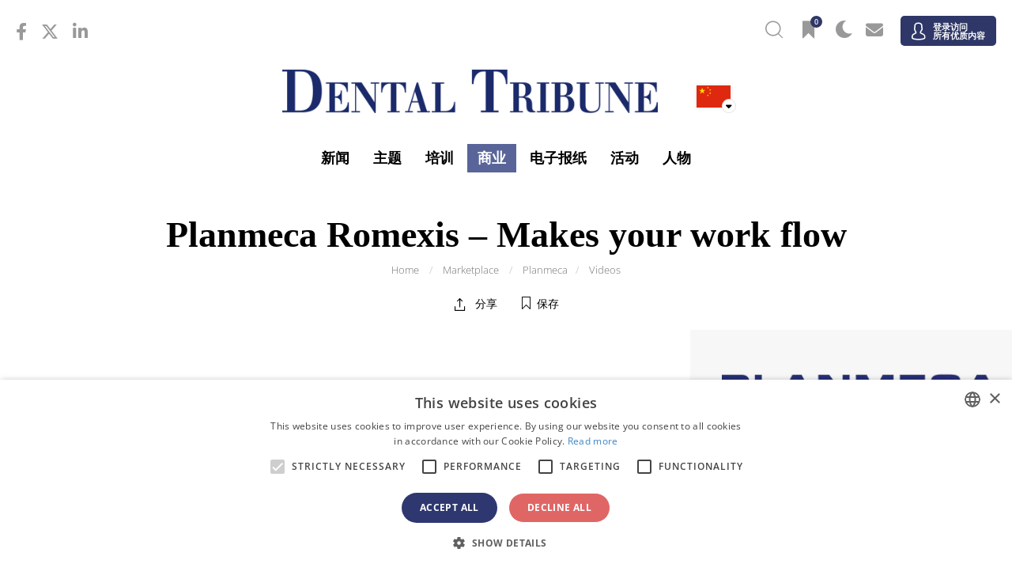

--- FILE ---
content_type: text/html; charset=UTF-8
request_url: https://cn.dental-tribune.com/c/planmeca-oy/video/planmeca-romexis-makes-your-work-flow/
body_size: 24813
content:



<!doctype html>
<html lang='zh-CN'>

<head>
	<script type="text/javascript" charset="UTF-8" src="//cdn.cookie-script.com/s/057e68b5f42875c5630325afe621d060.js"></script>
	<script>
		function popup_window(url, title, w, h) {
			var left = (screen.width / 2) - (w / 2) + window.screenX;
			var top = (screen.height / 2) - (h / 2);
			return window.open(url, title, 'toolbar=no, location=no, directories=no, status=no, menubar=no, scrollbars=no, resizable=no, copyhistory=no, width=' + w + ', height=' + h + ', top=' + top + ', left=' + left);
		}
	</script>

		<meta charset="UTF-8">
<script type="text/javascript">
var gform;gform||(document.addEventListener("gform_main_scripts_loaded",function(){gform.scriptsLoaded=!0}),window.addEventListener("DOMContentLoaded",function(){gform.domLoaded=!0}),gform={domLoaded:!1,scriptsLoaded:!1,initializeOnLoaded:function(o){gform.domLoaded&&gform.scriptsLoaded?o():!gform.domLoaded&&gform.scriptsLoaded?window.addEventListener("DOMContentLoaded",o):document.addEventListener("gform_main_scripts_loaded",o)},hooks:{action:{},filter:{}},addAction:function(o,n,r,t){gform.addHook("action",o,n,r,t)},addFilter:function(o,n,r,t){gform.addHook("filter",o,n,r,t)},doAction:function(o){gform.doHook("action",o,arguments)},applyFilters:function(o){return gform.doHook("filter",o,arguments)},removeAction:function(o,n){gform.removeHook("action",o,n)},removeFilter:function(o,n,r){gform.removeHook("filter",o,n,r)},addHook:function(o,n,r,t,i){null==gform.hooks[o][n]&&(gform.hooks[o][n]=[]);var e=gform.hooks[o][n];null==i&&(i=n+"_"+e.length),gform.hooks[o][n].push({tag:i,callable:r,priority:t=null==t?10:t})},doHook:function(n,o,r){var t;if(r=Array.prototype.slice.call(r,1),null!=gform.hooks[n][o]&&((o=gform.hooks[n][o]).sort(function(o,n){return o.priority-n.priority}),o.forEach(function(o){"function"!=typeof(t=o.callable)&&(t=window[t]),"action"==n?t.apply(null,r):r[0]=t.apply(null,r)})),"filter"==n)return r[0]},removeHook:function(o,n,t,i){var r;null!=gform.hooks[o][n]&&(r=(r=gform.hooks[o][n]).filter(function(o,n,r){return!!(null!=i&&i!=o.tag||null!=t&&t!=o.priority)}),gform.hooks[o][n]=r)}});
</script>

	<meta name="viewport" content="width=device-width, initial-scale=1">
	<link rel="profile" href="https://gmpg.org/xfn/11">
	<link rel="apple-touch-icon" sizes="57x57" href="https://cdn.dental-tribune.com/dt/wp-content/themes/dt/images/favicon/apple-icon-57x57.png">
	<link rel="apple-touch-icon" sizes="60x60" href="https://cdn.dental-tribune.com/dt/wp-content/themes/dt/images/favicon/apple-icon-60x60.png">
	<link rel="apple-touch-icon" sizes="72x72" href="https://cdn.dental-tribune.com/dt/wp-content/themes/dt/images/favicon/apple-icon-72x72.png">
	<link rel="apple-touch-icon" sizes="76x76" href="https://cdn.dental-tribune.com/dt/wp-content/themes/dt/images/favicon/apple-icon-76x76.png">
	<link rel="apple-touch-icon" sizes="114x114" href="https://cdn.dental-tribune.com/dt/wp-content/themes/dt/images/favicon/apple-icon-114x114.png">
	<link rel="apple-touch-icon" sizes="120x120" href="https://cdn.dental-tribune.com/dt/wp-content/themes/dt/images/favicon/apple-icon-120x120.png">
	<link rel="apple-touch-icon" sizes="144x144" href="https://cdn.dental-tribune.com/dt/wp-content/themes/dt/images/favicon/apple-icon-144x144.png">
	<link rel="apple-touch-icon" sizes="152x152" href="https://cdn.dental-tribune.com/dt/wp-content/themes/dt/images/favicon/apple-icon-152x152.png">
	<link rel="apple-touch-icon" sizes="180x180" href="https://cdn.dental-tribune.com/dt/wp-content/themes/dt/images/favicon/apple-icon-180x180.png">
	<link rel="icon" type="image/png" sizes="192x192" href="https://cdn.dental-tribune.com/dt/wp-content/themes/dt/images/favicon/android-icon-192x192.png">
	<link rel="icon" type="image/png" sizes="32x32" href="https://cdn.dental-tribune.com/dt/wp-content/themes/dt/images/favicon/favicon-32x32.png">
	<link rel="icon" type="image/png" sizes="96x96" href="https://cdn.dental-tribune.com/dt/wp-content/themes/dt/images/favicon/favicon-96x96.png">
	<link rel="icon" type="image/png" sizes="16x16" href="https://cdn.dental-tribune.com/dt/wp-content/themes/dt/images/favicon/favicon-16x16.png">
	<link rel="manifest" href="https://cdn.dental-tribune.com/dt/wp-content/themes/dt/images/favicon/manifest.js?v=1639723922on">
	<meta name="msapplication-TileColor" content="#ffffff">
	<meta name="msapplication-TileImage" content="https://cdn.dental-tribune.com/dt/wp-content/themes/dt/images/favicon/ms-icon-144x144.png">
	<meta name="theme-color" content="#ffffff">
	
	<meta name='robots' content='max-image-preview:large' />
<link rel='stylesheet' id='wp-block-library-css'  href='https://cn.dental-tribune.com/wp-includes/css/dist/block-library/style.min.css?ver=5.8.10' type='text/css' media='all' />
<script type='text/javascript' defer src='https://cn.dental-tribune.com/wp-includes/js/jquery/jquery.min.js?ver=3.6.0' id='jquery-core-js'></script>
<script type='text/javascript' defer src='https://cn.dental-tribune.com/wp-includes/js/jquery/jquery-migrate.min.js?ver=3.3.2' id='jquery-migrate-js'></script>
	

	<script src="https://cdn.dental-tribune.com/dt/wp-content/themes/dt/js/jquery_3_5_1/jquery-3.5.1.min.js?v=1724239100"></script>
	<script src="https://cdn.dental-tribune.com/dt/wp-content/themes/dt/js/owl-carousel/owl.carousel.min.js?v=1639664820"></script>
	<script src="https://cdn.dental-tribune.com/dt/wp-content/themes/dt/js/owl-carousel/owl.carousel2.thumbs.min.js?v=1627400400"></script>

	<link rel="stylesheet" href="https://cdn.dental-tribune.com/dt/wp-content/themes/dt/css/bootstrap.min.css?v=1611615600">

	<link href="https://cdn.dental-tribune.com/dt/wp-content/themes/dt/fonts/fontawesome-5.15.4/all.css?v=1646825252" rel="stylesheet"> <!--load all styles -->
	<link href="https://cdn.dental-tribune.com/dt/wp-content/themes/dt/fonts/fontawesome-6.4.2/all.css?v=1699889180" rel="stylesheet"> <!--load all styles -->
	<link href="https://cdn.dental-tribune.com/dt/wp-content/themes/dt/fonts/open-sans-ext/open-sans.css?v=1666342791" rel="stylesheet"> <!--load all styles -->



	<!-- <link href="/wp-content/themes/dt/fonts/custom/style.css" rel="stylesheet">  -->
	<link href="https://cdn.dental-tribune.com/dt/wp-content/themes/dt/fonts/custom-2/style.css?v=1626336780" rel="stylesheet"> <!--load all styles -->
	<link rel="stylesheet" href="https://cdn.dental-tribune.com/dt/wp-content/themes/dt/js/owl-carousel/owl.carousel.min.css?v=1611615600">
	<link rel="stylesheet" href="https://cdn.dental-tribune.com/dt/wp-content/themes/dt/css/gravity.css?v=1739432787">
	<link rel="stylesheet" href="https://cdn.dental-tribune.com/dt/wp-content/themes/dt/css/chosen.css?v=1637248560">
	<link rel="stylesheet" href="https://cdn.dental-tribune.com/dt/wp-content/themes/dt/css/styles.css?v=1761832684">
	<link rel="stylesheet" href="https://cdn.dental-tribune.com/dt/wp-content/themes/dt/css/woocommerce.css?v=1653476066">
	<link rel="stylesheet" href="https://cdn.dental-tribune.com/dt/wp-content/themes/dt/css/select2.css?v=1628251260">
	<title>Planmeca Romexis – Makes your work flow</title>
	<meta name="title" content="Planmeca Romexis – Makes your work flow">
	<meta name="description" content="Planmeca Romexis – Makes your work flow"/>
	<link rel="canonical" href="https://cn.dental-tribune.com/c/planmeca-oy/video/planmeca-romexis-makes-your-work-flow/" />
	<meta name="keywords" content="Dental news, webinars, events, courses, products and marketplace">
	<meta name="author" content="Dental Tribune International">
	<meta property="og:title" content="Planmeca Romexis – Makes your work flow">
	<meta property="og:site_name" content="Dental Tribune China">
	<meta property="og:url" content="https://cn.dental-tribune.com/c/planmeca-oy/video/planmeca-romexis-makes-your-work-flow/?time=1627036303">
	<meta property="og:description" content="Planmeca Romexis – Makes your work flow">
	<meta property="og:type" content="video">
	<meta property="og:image" content="https://cdn.dental-tribune.com/dti//0001/8716a1da/cmVzaXplLWNyb3Aodz0xMjAwO2g9NjI3KTpzaGFycGVuKGxldmVsPTApOm91dHB1dChmb3JtYXQ9anBlZyk/up/dt/2020/05/Planmeca_Romexis_02.jpg">
	<meta property="article:section" content="Video" />
	<meta property="article:tag" content="Dental news, webinars, events, courses, products and marketplace" />
	<meta property="article:published_time" content="2020-05-11 14:48:55" />
	<meta property="article:publisher" content="cn.dental-tribune.com" />
	<meta property="fb:app_id" content="2507254925974436">
<link rel="alternate" href="https://www.dental-tribune.com/c/planmeca-oy/video/planmeca-romexis-makes-your-work-flow/" hreflang=x-default>
	
	
			<!-- Matomo -->
		<script>
			var _paq = window._paq = window._paq || [];
			/* tracker methods like "setCustomDimension" should be called before "trackPageView" */
			_paq.push(['trackPageView']);
			_paq.push(['enableLinkTracking']);
			(function() {
				var u = "https://analytics.tribune-group.com/";
				_paq.push(['setTrackerUrl', u + 'matomo.php']);
				_paq.push(['setSiteId', 14]);

				//DUPLICATE DATA TO TRACK GLOBALLY - TAKEN FROM:
				//https://developer.matomo.org/guides/tracking-javascript-guide#multiple-piwik-trackers
				var websiteIdDuplicate = 6;
				_paq.push(['addTracker', u + 'matomo.php', websiteIdDuplicate]);

				var d = document,
					g = d.createElement('script'),
					s = d.getElementsByTagName('script')[0];
				g.async = true;
				g.src = u + 'matomo.js';
				s.parentNode.insertBefore(g, s);
			})();
		</script>
		<!-- End Matomo Code -->
	
	<!-- Meta Pixel Code -->
		<!-- End Meta Pixel Code -->

</head>

<body class="blog  not-logged-in">
	
	<div class="wrapper padding-small">

						
	<div class="search-wrap">
		<div class="search-field">
			<div class="search-close"><i class="icon-close"></i></div>
			<h3>Search Dental Tribune</h3>
			<form action="/">
				<input type="text" value="" name="s" id="s">
				<input type="submit" id="searchsubmit" value="Search">
			</form>

		</div>
	</div>

	<header id="masthead" class="site-header">

		<div class="content">
			<div class="top">

				<ul class="sm"><li><a href="https://www.facebook.com/DentalTribuneInt/" target="_blank"><i class="fab fa-facebook-f"></i></a></li><li><a href="https://twitter.com/DentalTribuneIn/" target="_blank"><i class="fa-brands fa-x-twitter"></i></a></li><li><a href="https://www.linkedin.com/company/dental-tribune-international/" target="_blank"><i class="fab fa-linkedin-in"></i></a></li></ul>
				
				<ul class="icons">
					<!--<li><a href="" class="bookmark"><span 
					class="icon-bookmark icon-bookmark-solid"></span></a></li>-->

					<li><a href="" class="header-search"><span class="icon-search"></span></a></li>

					<li><a href="/account/favorites/" class="bookmark"><span class="fav-count icon-bookmark-solid"></span><span class="count">0</span></a></li>
					<li><a href="" class="dark-mode"><span class="icon-moon"></span></a></li>
					<li><a href="/account/newsletter/"><i class="fas fa-envelope"></i></a></li>
					<li class="user-menu">
						<a href="/login/" >
							<span class="icon-user"></span>
															<em>登录访问<br>所有优质内容</em>
													
						</a>
												
					</li>
					
					<li class="menuTrigger">
						<div><span></span> <span></span> <span></span> </div>
					</li>
				</ul>


			</div>

			<div class="middle">
				
				<a href="/" class="logo"><img src="https://cdn.dental-tribune.com/dt/wp-content/themes/dt/images/logo.png" alt=""></a>
				<a href="/" class="logo small"><img loading="lazy" src="https://cdn.dental-tribune.com/dt/wp-content/themes/dt/images/logo-small.png" alt=""></a>
				<div class="language">
					<img class="flag " src="https://cdn.dental-tribune.com/dt/wp-content/themes/dt/images/flags/cn.png" alt="">
					<i class="fas fa-sort-down"></i>
				</div>
				<div class="countryList">
	<div class="close icon-close"></div>
	<div class="inside">
				<div class="h2"><span><a>国际版</a></span></div>
		<ul>
						<li>
				<a href="https://www.dental-tribune.com">
					<img class="bw" src="https://cdn.dental-tribune.com/dt/wp-content/themes/dt/images/flags/www.png" alt="" style="box-shadow:none;">
					<strong>国际版</strong> / International
				</a>
			</li>
					</ul>		
		<div class="h2"><span><a>美洲</a></span></div>
		<ul>
			<!--<li><a href="https://am.dental-tribune.com"><img class="bw" src="/wp-content/themes/dt/images/flags/am.png" alt=""><strong>Americas</strong> / Americas</a></li>-->
						<li>
				<a href="https://br.dental-tribune.com">
					<img src="https://cdn.dental-tribune.com/dt/wp-content/themes/dt/images/flags/br.png" alt="">
					<strong>巴西</strong> / Brasil
				</a>
			</li>
									<li>
				<a href="https://ca.dental-tribune.com">
					<img src="https://cdn.dental-tribune.com/dt/wp-content/themes/dt/images/flags/ca.png" alt="">
					<strong>加拿大</strong> / Canada
				</a>
			</li>
									<li>
				<a href="https://la.dental-tribune.com">
					<img src="https://cdn.dental-tribune.com/dt/wp-content/themes/dt/images/flags/la.png" alt="">
					<strong>拉丁美洲</strong> / Latinoamérica
				</a>
			</li>
									<li>
				<a href="https://us.dental-tribune.com">
					<img src="https://cdn.dental-tribune.com/dt/wp-content/themes/dt/images/flags/us.png" alt="">
					<strong>美国</strong> / USA
				</a>
			</li>
					</ul>		
		<div class="h2"><span><a>欧洲</a></span></div>
		<ul>
			<!--<li><a href="https://eu.dental-tribune.com"><img class="bw" src="/wp-content/themes/dt/images/flags/eu.png" alt=""><strong>Europe</strong> / Europe</a></li>-->
									<li>				
				<a href="https://at.dental-tribune.com">
					<img src="https://cdn.dental-tribune.com/dt/wp-content/themes/dt/images/flags/at.png" alt="">
					<strong>奥地利</strong> / Österreich
				</a>
			</li>
									<li>
				<a href="https://ba.dental-tribune.com">
					<img src="https://cdn.dental-tribune.com/dt/wp-content/themes/dt/images/flags/ba.png" alt="">
					<strong>波黑</strong> / Босна и Херцеговина
				</a>
			</li>
									<li>
				<a href="https://bgmk.dental-tribune.com">
					<img src="https://cdn.dental-tribune.com/dt/wp-content/themes/dt/images/flags/bgmk.png" alt="">
					<strong>保加利亚</strong> / България
				</a>
			</li>
									<li>
				<a href="https://hr.dental-tribune.com">
					<img src="https://cdn.dental-tribune.com/dt/wp-content/themes/dt/images/flags//hr.png" alt="">
					<strong>克罗地亚</strong> / Hrvatska
				</a>
			</li>
									<li>
				<a href="https://czsk.dental-tribune.com">
					<img src="https://cdn.dental-tribune.com/dt/wp-content/themes/dt/images/flags/czsk.png" alt="">
					<strong>捷克共和国</strong> / Česká republika &amp; Slovensko
				</a>
			</li>
			
										
			<li>
				<a href="https://fr.dental-tribune.com">
					<img src="https://cdn.dental-tribune.com/dt/wp-content/themes/dt/images/flags/fr.png" alt="">
					<strong>法国</strong> / France
				</a>
			</li>
									<li>
				<a href="https://de.dental-tribune.com">
					<img src="https://cdn.dental-tribune.com/dt/wp-content/themes/dt/images/flags/de.png" alt="">
					<strong>德国</strong> / Deutschland
				</a>
			</li>
									<li>
				<a href="https://gr.dental-tribune.com">
					<img src="https://cdn.dental-tribune.com/dt/wp-content/themes/dt/images/flags/gr.png" alt="">
					<strong>希腊</strong> / ΕΛΛΑΔΑ
				</a>
			</li>
									<li>
				<a href="https://hu.dental-tribune.com">
					<img src="https://cdn.dental-tribune.com/dt/wp-content/themes/dt/images/flags/hu.png" alt="">
					<strong>匈牙利</strong> / Hungary
				</a>
			</li>
									<li>
				<a href="https://it.dental-tribune.com">
					<img src="https://cdn.dental-tribune.com/dt/wp-content/themes/dt/images/flags/it.png" alt="">
					<strong>意大利</strong> / Italia
				</a>
			</li>
									<li>
				<a href="https://nl.dental-tribune.com">
					<img src="https://cdn.dental-tribune.com/dt/wp-content/themes/dt/images/flags/nl.png" alt="">
					<strong>荷兰</strong> / Nederland
				</a>
			</li>
									<li><a href="https://nordic.dental-tribune.com">
				<img src="https://cdn.dental-tribune.com/dt/wp-content/themes/dt/images/flags/nordic.png" alt="">
				<strong>斯堪的纳维亚</strong> / Nordic
				</a>
			</li>
									<li>
				<a href="https://pl.dental-tribune.com">
					<img src="https://cdn.dental-tribune.com/dt/wp-content/themes/dt/images/flags/pl.png" alt="">
					<strong>波兰</strong> / Polska
				</a>
			</li>
									<li>
				<a href="https://pt.dental-tribune.com">
					<img src="https://cdn.dental-tribune.com/dt/wp-content/themes/dt/images/flags/pt.png" alt="">
					<strong>葡萄牙</strong> / Portugal
				</a>
			</li>
									<li>
				<a href="https://romd.dental-tribune.com">
					<img src="https://cdn.dental-tribune.com/dt/wp-content/themes/dt/images/flags/romd.png" alt="">
					<strong>罗马尼亚</strong> / România &amp; Moldova
				</a>
			</li>
												<li>
				<a href="https://si.dental-tribune.com">
					<img src="https://cdn.dental-tribune.com/dt/wp-content/themes/dt/images/flags/si.png" alt="">
					<strong>斯洛文尼亚</strong> / Slovenija
				</a>
			</li>
									<li>
				<a href="https://rsme.dental-tribune.com">
					<img src="https://cdn.dental-tribune.com/dt/wp-content/themes/dt/images/flags/rsme.png" alt="">
					<strong>塞尔维亚和黑山</strong> / Србија и Црна Гора
				</a>
			</li>
									<li>
				<a href="https://es.dental-tribune.com">
					<img src="https://cdn.dental-tribune.com/dt/wp-content/themes/dt/images/flags/es.png" alt="">
					<strong>西班牙</strong> / España
				</a>
			</li>
			
									<li>
				<a href="https://ch.dental-tribune.com">
					<img src="https://cdn.dental-tribune.com/dt/wp-content/themes/dt/images/flags/ch.png" alt="">
					<strong>瑞士</strong> / Schweiz
				</a>
			</li>
									<li>
				<a href="https://tr.dental-tribune.com">
					<img src="https://cdn.dental-tribune.com/dt/wp-content/themes/dt/images/flags/tr.png" alt="">
					<strong>土耳其</strong> / Türkiye
				</a>
			</li>
									<li>
				<a href="https://uk.dental-tribune.com">
					<img src="https://cdn.dental-tribune.com/dt/wp-content/themes/dt/images/flags/uk.png" alt="">
					<strong>英国和爱尔兰</strong> / UK &amp; Ireland
				</a>
			</li>
			
		</ul>
		<div class="h2"><span><a>亚太</a></span></div>
		<ul>
						<li>
				<a href="https://cn.dental-tribune.com">
					<img src="https://cdn.dental-tribune.com/dt/wp-content/themes/dt/images/flags/cn.png" alt="">
					<strong>中国</strong> / 中国
				</a>
			</li>
									<li>
				<a href="https://in.dental-tribune.com">
					<img src="https://cdn.dental-tribune.com/dt/wp-content/themes/dt/images/flags/in.png" alt="">
					<strong>印度</strong> / भारत गणराज्य
				</a>
			</li>
												<li>
				<a href="https://pk.dental-tribune.com">
					<img src="https://cdn.dental-tribune.com/dt/wp-content/themes/dt/images/flags/pk.png" alt="">
					<strong>巴基斯坦</strong> / Pākistān
				</a>
			</li>
									<li>
				<a href="https://vn.dental-tribune.com">
					<img src="https://cdn.dental-tribune.com/dt/wp-content/themes/dt/images/flags/vn.png" alt="">
					<strong>越南</strong> / Việt Nam
				</a>
			</li>
									<li>
				<a href="https://asean.dental-tribune.com">
					<img src="https://cdn.dental-tribune.com/dt/wp-content/themes/dt/images/flags/asean.png" alt="">
					<strong>东盟</strong> / ASEAN
				</a>
			</li>
			

		</ul>
		<div class="h2"><span><a>中东和非洲</a></span></div>
		<ul>
						<li>
				<a href="https://il.dental-tribune.com">
					<img src="https://cdn.dental-tribune.com/dt/wp-content/themes/dt/images/flags/il.png" alt="">
					<strong>以色列</strong> / מְדִינַת יִשְׂרָאֵל
				</a>
			</li>
									<li>
				<a href="https://dz.dental-tribune.com">
					<img src="https://cdn.dental-tribune.com/dt/wp-content/themes/dt/images/flags/dz.png" alt="">
					<strong>阿尔及利亚、摩洛哥和突尼斯</strong> / الجزائر والمغرب وتونس
				</a>
			</li>
									<li>
				<a href="https://me.dental-tribune.com">
					<img src="https://cdn.dental-tribune.com/dt/wp-content/themes/dt/images/flags/me.png" alt="">
					<strong>中东</strong> / Middle East
				</a>
			</li>
								</ul>
		

	</div>
</div>			</div>

			<ul class="menu ">
				<li>
					<a href="/news/">新闻</a>
					<div class="dropdown">
						<div class="content">
							<div class="listing"> 	
     
        <div class="item 366166">
       <div class="content" style="cursor: pointer;" onclick="window.location='https://cn.dental-tribune.com/news/%e4%b8%ad%e4%b8%9c%e5%9c%b0%e5%8c%ba%e6%98%af%e4%b8%80%e4%b8%aa%e5%a2%9e%e9%95%bf%e5%8a%bf%e5%a4%b4%e5%bc%ba%e5%8a%b2%e3%80%81%e5%b8%82%e5%9c%ba%e5%a4%9a%e5%85%83%e4%b8%b0%e5%af%8c%e7%9a%84%e5%8c%ba/';">
        <div class="banner-wrap">
         <a href="https://cn.dental-tribune.com/news/%e4%b8%ad%e4%b8%9c%e5%9c%b0%e5%8c%ba%e6%98%af%e4%b8%80%e4%b8%aa%e5%a2%9e%e9%95%bf%e5%8a%bf%e5%a4%b4%e5%bc%ba%e5%8a%b2%e3%80%81%e5%b8%82%e5%9c%ba%e5%a4%9a%e5%85%83%e4%b8%b0%e5%af%8c%e7%9a%84%e5%8c%ba/" class="banner">
            <picture><source srcset="https://cdn.dental-tribune.com/dti//0001/8fc60d1e/cmVzaXplLWNyb3Aodz0yNDA7aD0xMzUpOnNoYXJwZW4obGV2ZWw9MCk6b3V0cHV0KGZvcm1hdD13ZWJwKQ/up/dt/2026/01/The-Middle-East-is-a-region-of-impressive-growth-and-diversity.jpg 240w ,
https://cdn.dental-tribune.com/dti//0001/c0b794dc/cmVzaXplLWNyb3Aodz0xMjA7aD02OCk6c2hhcnBlbihsZXZlbD0wKTpvdXRwdXQoZm9ybWF0PXdlYnAp/up/dt/2026/01/The-Middle-East-is-a-region-of-impressive-growth-and-diversity.jpg 120w ,
https://cdn.dental-tribune.com/dti//0001/7bfaefae/cmVzaXplLWNyb3Aodz0xODA7aD0xMDIpOnNoYXJwZW4obGV2ZWw9MCk6b3V0cHV0KGZvcm1hdD13ZWJwKQ/up/dt/2026/01/The-Middle-East-is-a-region-of-impressive-growth-and-diversity.jpg 180w ,
https://cdn.dental-tribune.com/dti//0001/b5fd67d7/cmVzaXplLWNyb3Aodz0zNjA7aD0yMDMpOnNoYXJwZW4obGV2ZWw9MCk6b3V0cHV0KGZvcm1hdD13ZWJwKQ/up/dt/2026/01/The-Middle-East-is-a-region-of-impressive-growth-and-diversity.jpg 360w ,
https://cdn.dental-tribune.com/dti//0001/282ec65d/cmVzaXplLWNyb3Aodz00ODA7aD0yNzApOnNoYXJwZW4obGV2ZWw9MCk6b3V0cHV0KGZvcm1hdD13ZWJwKQ/up/dt/2026/01/The-Middle-East-is-a-region-of-impressive-growth-and-diversity.jpg 480w " sizes="(min-width: 1320px) 240px, (min-width: 1020px) calc(20vw - 160px)" type="image/webp"/>
	    <source srcset="https://cdn.dental-tribune.com/dti//0001/69aed5d9/cmVzaXplLWNyb3Aodz0yNDA7aD0xMzUpOnNoYXJwZW4obGV2ZWw9MCk6b3V0cHV0KGZvcm1hdD1qcGVnKQ/up/dt/2026/01/The-Middle-East-is-a-region-of-impressive-growth-and-diversity.jpg 240w ,
https://cdn.dental-tribune.com/dti//0001/f00e3225/cmVzaXplLWNyb3Aodz0xMjA7aD02OCk6c2hhcnBlbihsZXZlbD0wKTpvdXRwdXQoZm9ybWF0PWpwZWcp/up/dt/2026/01/The-Middle-East-is-a-region-of-impressive-growth-and-diversity.jpg 120w ,
https://cdn.dental-tribune.com/dti//0001/6403eb9e/cmVzaXplLWNyb3Aodz0xODA7aD0xMDIpOnNoYXJwZW4obGV2ZWw9MCk6b3V0cHV0KGZvcm1hdD1qcGVnKQ/up/dt/2026/01/The-Middle-East-is-a-region-of-impressive-growth-and-diversity.jpg 180w ,
https://cdn.dental-tribune.com/dti//0001/bcc018cb/cmVzaXplLWNyb3Aodz0zNjA7aD0yMDMpOnNoYXJwZW4obGV2ZWw9MCk6b3V0cHV0KGZvcm1hdD1qcGVnKQ/up/dt/2026/01/The-Middle-East-is-a-region-of-impressive-growth-and-diversity.jpg 360w ,
https://cdn.dental-tribune.com/dti//0001/289751da/cmVzaXplLWNyb3Aodz00ODA7aD0yNzApOnNoYXJwZW4obGV2ZWw9MCk6b3V0cHV0KGZvcm1hdD1qcGVnKQ/up/dt/2026/01/The-Middle-East-is-a-region-of-impressive-growth-and-diversity.jpg 480w " sizes="(min-width: 1320px) 240px, (min-width: 1020px) calc(20vw - 160px)" type="image/jpeg"/><img src="https://cdn.dental-tribune.com/dti//0001/69aed5d9/cmVzaXplLWNyb3Aodz0yNDA7aD0xMzUpOnNoYXJwZW4obGV2ZWw9MCk6b3V0cHV0KGZvcm1hdD1qcGVnKQ/up/dt/2026/01/The-Middle-East-is-a-region-of-impressive-growth-and-diversity.jpg" srcset="https://cdn.dental-tribune.com/dti//0001/69aed5d9/cmVzaXplLWNyb3Aodz0yNDA7aD0xMzUpOnNoYXJwZW4obGV2ZWw9MCk6b3V0cHV0KGZvcm1hdD1qcGVnKQ/up/dt/2026/01/The-Middle-East-is-a-region-of-impressive-growth-and-diversity.jpg 240w ,
https://cdn.dental-tribune.com/dti//0001/f00e3225/cmVzaXplLWNyb3Aodz0xMjA7aD02OCk6c2hhcnBlbihsZXZlbD0wKTpvdXRwdXQoZm9ybWF0PWpwZWcp/up/dt/2026/01/The-Middle-East-is-a-region-of-impressive-growth-and-diversity.jpg 120w ,
https://cdn.dental-tribune.com/dti//0001/6403eb9e/cmVzaXplLWNyb3Aodz0xODA7aD0xMDIpOnNoYXJwZW4obGV2ZWw9MCk6b3V0cHV0KGZvcm1hdD1qcGVnKQ/up/dt/2026/01/The-Middle-East-is-a-region-of-impressive-growth-and-diversity.jpg 180w ,
https://cdn.dental-tribune.com/dti//0001/bcc018cb/cmVzaXplLWNyb3Aodz0zNjA7aD0yMDMpOnNoYXJwZW4obGV2ZWw9MCk6b3V0cHV0KGZvcm1hdD1qcGVnKQ/up/dt/2026/01/The-Middle-East-is-a-region-of-impressive-growth-and-diversity.jpg 360w ,
https://cdn.dental-tribune.com/dti//0001/289751da/cmVzaXplLWNyb3Aodz00ODA7aD0yNzApOnNoYXJwZW4obGV2ZWw9MCk6b3V0cHV0KGZvcm1hdD1qcGVnKQ/up/dt/2026/01/The-Middle-East-is-a-region-of-impressive-growth-and-diversity.jpg 480w " sizes="(min-width: 1320px) 240px, (min-width: 1020px) calc(20vw - 160px)" type="image/jpeg" alt="中东地区是一个增长势头强劲、市场多元丰富的区域" title="中东地区是一个增长势头强劲、市场多元丰富的区域" />
	</picture>        </a>

        <div class="meta ">
          <div class="info">
                        
                        <span>四. 22 一月 2026</span>
                        <span>采访</span>
                                            </div>

    </div>
</div>
<div class="text ">
    <h2><a href="https://cn.dental-tribune.com/news/%e4%b8%ad%e4%b8%9c%e5%9c%b0%e5%8c%ba%e6%98%af%e4%b8%80%e4%b8%aa%e5%a2%9e%e9%95%bf%e5%8a%bf%e5%a4%b4%e5%bc%ba%e5%8a%b2%e3%80%81%e5%b8%82%e5%9c%ba%e5%a4%9a%e5%85%83%e4%b8%b0%e5%af%8c%e7%9a%84%e5%8c%ba/" class="name">中东地区是一个增长势头强劲、市场多元丰富的区域</a></h2>
</div>
</div>
</div>
    <div class="item 366015">
       <div class="content" style="cursor: pointer;" onclick="window.location='https://cn.dental-tribune.com/news/2026-%e5%b9%b4%e4%bc%8a%e6%96%af%e5%9d%a6%e5%b8%83%e5%b0%94%e5%9b%bd%e9%99%85%e7%89%99%e7%a7%91%e5%b1%95%e5%b0%86%e8%81%9a%e7%84%a6%e6%9c%aa%e6%9d%a5%e7%89%99%e7%a7%91%e6%8a%80%e6%9c%af/';">
        <div class="banner-wrap">
         <a href="https://cn.dental-tribune.com/news/2026-%e5%b9%b4%e4%bc%8a%e6%96%af%e5%9d%a6%e5%b8%83%e5%b0%94%e5%9b%bd%e9%99%85%e7%89%99%e7%a7%91%e5%b1%95%e5%b0%86%e8%81%9a%e7%84%a6%e6%9c%aa%e6%9d%a5%e7%89%99%e7%a7%91%e6%8a%80%e6%9c%af/" class="banner">
            <picture><source srcset="https://cdn.dental-tribune.com/dti//0001/00c6348d/cmVzaXplLWNyb3Aodz0yNDA7aD0xMzUpOnNoYXJwZW4obGV2ZWw9MCk6b3V0cHV0KGZvcm1hdD13ZWJwKQ/up/dt/2026/01/IDEX-Istanbul-2026-to-spotlight-future-dental-technologies.jpg 240w ,
https://cdn.dental-tribune.com/dti//0001/e73997d8/cmVzaXplLWNyb3Aodz0xMjA7aD02OCk6c2hhcnBlbihsZXZlbD0wKTpvdXRwdXQoZm9ybWF0PXdlYnAp/up/dt/2026/01/IDEX-Istanbul-2026-to-spotlight-future-dental-technologies.jpg 120w ,
https://cdn.dental-tribune.com/dti//0001/1c1f1555/cmVzaXplLWNyb3Aodz0xODA7aD0xMDIpOnNoYXJwZW4obGV2ZWw9MCk6b3V0cHV0KGZvcm1hdD13ZWJwKQ/up/dt/2026/01/IDEX-Istanbul-2026-to-spotlight-future-dental-technologies.jpg 180w ,
https://cdn.dental-tribune.com/dti//0001/f542fc16/cmVzaXplLWNyb3Aodz0zNjA7aD0yMDMpOnNoYXJwZW4obGV2ZWw9MCk6b3V0cHV0KGZvcm1hdD13ZWJwKQ/up/dt/2026/01/IDEX-Istanbul-2026-to-spotlight-future-dental-technologies.jpg 360w ,
https://cdn.dental-tribune.com/dti//0001/f5b799f1/cmVzaXplLWNyb3Aodz00ODA7aD0yNzApOnNoYXJwZW4obGV2ZWw9MCk6b3V0cHV0KGZvcm1hdD13ZWJwKQ/up/dt/2026/01/IDEX-Istanbul-2026-to-spotlight-future-dental-technologies.jpg 480w " sizes="(min-width: 1320px) 240px, (min-width: 1020px) calc(20vw - 160px)" type="image/webp"/>
	    <source srcset="https://cdn.dental-tribune.com/dti//0001/722ce247/cmVzaXplLWNyb3Aodz0yNDA7aD0xMzUpOnNoYXJwZW4obGV2ZWw9MCk6b3V0cHV0KGZvcm1hdD1qcGVnKQ/up/dt/2026/01/IDEX-Istanbul-2026-to-spotlight-future-dental-technologies.jpg 240w ,
https://cdn.dental-tribune.com/dti//0001/8df3d6aa/cmVzaXplLWNyb3Aodz0xMjA7aD02OCk6c2hhcnBlbihsZXZlbD0wKTpvdXRwdXQoZm9ybWF0PWpwZWcp/up/dt/2026/01/IDEX-Istanbul-2026-to-spotlight-future-dental-technologies.jpg 120w ,
https://cdn.dental-tribune.com/dti//0001/16f52586/cmVzaXplLWNyb3Aodz0xODA7aD0xMDIpOnNoYXJwZW4obGV2ZWw9MCk6b3V0cHV0KGZvcm1hdD1qcGVnKQ/up/dt/2026/01/IDEX-Istanbul-2026-to-spotlight-future-dental-technologies.jpg 180w ,
https://cdn.dental-tribune.com/dti//0001/8f22a5ad/cmVzaXplLWNyb3Aodz0zNjA7aD0yMDMpOnNoYXJwZW4obGV2ZWw9MCk6b3V0cHV0KGZvcm1hdD1qcGVnKQ/up/dt/2026/01/IDEX-Istanbul-2026-to-spotlight-future-dental-technologies.jpg 360w ,
https://cdn.dental-tribune.com/dti//0001/5a72a5e3/cmVzaXplLWNyb3Aodz00ODA7aD0yNzApOnNoYXJwZW4obGV2ZWw9MCk6b3V0cHV0KGZvcm1hdD1qcGVnKQ/up/dt/2026/01/IDEX-Istanbul-2026-to-spotlight-future-dental-technologies.jpg 480w " sizes="(min-width: 1320px) 240px, (min-width: 1020px) calc(20vw - 160px)" type="image/jpeg"/><img src="https://cdn.dental-tribune.com/dti//0001/722ce247/cmVzaXplLWNyb3Aodz0yNDA7aD0xMzUpOnNoYXJwZW4obGV2ZWw9MCk6b3V0cHV0KGZvcm1hdD1qcGVnKQ/up/dt/2026/01/IDEX-Istanbul-2026-to-spotlight-future-dental-technologies.jpg" srcset="https://cdn.dental-tribune.com/dti//0001/722ce247/cmVzaXplLWNyb3Aodz0yNDA7aD0xMzUpOnNoYXJwZW4obGV2ZWw9MCk6b3V0cHV0KGZvcm1hdD1qcGVnKQ/up/dt/2026/01/IDEX-Istanbul-2026-to-spotlight-future-dental-technologies.jpg 240w ,
https://cdn.dental-tribune.com/dti//0001/8df3d6aa/cmVzaXplLWNyb3Aodz0xMjA7aD02OCk6c2hhcnBlbihsZXZlbD0wKTpvdXRwdXQoZm9ybWF0PWpwZWcp/up/dt/2026/01/IDEX-Istanbul-2026-to-spotlight-future-dental-technologies.jpg 120w ,
https://cdn.dental-tribune.com/dti//0001/16f52586/cmVzaXplLWNyb3Aodz0xODA7aD0xMDIpOnNoYXJwZW4obGV2ZWw9MCk6b3V0cHV0KGZvcm1hdD1qcGVnKQ/up/dt/2026/01/IDEX-Istanbul-2026-to-spotlight-future-dental-technologies.jpg 180w ,
https://cdn.dental-tribune.com/dti//0001/8f22a5ad/cmVzaXplLWNyb3Aodz0zNjA7aD0yMDMpOnNoYXJwZW4obGV2ZWw9MCk6b3V0cHV0KGZvcm1hdD1qcGVnKQ/up/dt/2026/01/IDEX-Istanbul-2026-to-spotlight-future-dental-technologies.jpg 360w ,
https://cdn.dental-tribune.com/dti//0001/5a72a5e3/cmVzaXplLWNyb3Aodz00ODA7aD0yNzApOnNoYXJwZW4obGV2ZWw9MCk6b3V0cHV0KGZvcm1hdD1qcGVnKQ/up/dt/2026/01/IDEX-Istanbul-2026-to-spotlight-future-dental-technologies.jpg 480w " sizes="(min-width: 1320px) 240px, (min-width: 1020px) calc(20vw - 160px)" type="image/jpeg" alt="2026 年伊斯坦布尔国际牙科展将聚焦未来牙科技术" title="2026 年伊斯坦布尔国际牙科展将聚焦未来牙科技术" />
	</picture>        </a>

        <div class="meta ">
          <div class="info">
                        
                        <span>三. 21 一月 2026</span>
                        <span>活动</span>
                                            </div>

    </div>
</div>
<div class="text ">
    <h2><a href="https://cn.dental-tribune.com/news/2026-%e5%b9%b4%e4%bc%8a%e6%96%af%e5%9d%a6%e5%b8%83%e5%b0%94%e5%9b%bd%e9%99%85%e7%89%99%e7%a7%91%e5%b1%95%e5%b0%86%e8%81%9a%e7%84%a6%e6%9c%aa%e6%9d%a5%e7%89%99%e7%a7%91%e6%8a%80%e6%9c%af/" class="name">2026 年伊斯坦布尔国际牙科展将聚焦未来牙科技术</a></h2>
</div>
</div>
</div>
    <div class="item 366143">
       <div class="content" style="cursor: pointer;" onclick="window.location='https://cn.dental-tribune.com/news/2026-%e5%b9%b4%e8%bf%aa%e6%8b%9c%e9%98%bf%e8%81%94%e9%85%8b%e5%9b%bd%e9%99%85%e7%89%99%e7%a7%91%e5%a4%a7%e4%bc%9a%ef%bc%9a%e8%87%b4%e6%95%ac%e5%85%a8%e7%90%83%e7%89%99%e7%a7%91%e4%ba%a4%e6%b5%81/';">
        <div class="banner-wrap">
         <a href="https://cn.dental-tribune.com/news/2026-%e5%b9%b4%e8%bf%aa%e6%8b%9c%e9%98%bf%e8%81%94%e9%85%8b%e5%9b%bd%e9%99%85%e7%89%99%e7%a7%91%e5%a4%a7%e4%bc%9a%ef%bc%9a%e8%87%b4%e6%95%ac%e5%85%a8%e7%90%83%e7%89%99%e7%a7%91%e4%ba%a4%e6%b5%81/" class="banner">
            <picture><source srcset="https://cdn.dental-tribune.com/dti//0001/e12aeb4d/cmVzaXplLWNyb3Aodz0yNDA7aD0xMzUpOnNoYXJwZW4obGV2ZWw9MCk6b3V0cHV0KGZvcm1hdD13ZWJwKQ/up/dt/2026/01/AEEDC-Dubai-2026-celebrates-30-years-of-global-dental-exchange.jpg 240w ,
https://cdn.dental-tribune.com/dti//0001/b0506eeb/cmVzaXplLWNyb3Aodz0xMjA7aD02OCk6c2hhcnBlbihsZXZlbD0wKTpvdXRwdXQoZm9ybWF0PXdlYnAp/up/dt/2026/01/AEEDC-Dubai-2026-celebrates-30-years-of-global-dental-exchange.jpg 120w ,
https://cdn.dental-tribune.com/dti//0001/3c329ac8/cmVzaXplLWNyb3Aodz0xODA7aD0xMDIpOnNoYXJwZW4obGV2ZWw9MCk6b3V0cHV0KGZvcm1hdD13ZWJwKQ/up/dt/2026/01/AEEDC-Dubai-2026-celebrates-30-years-of-global-dental-exchange.jpg 180w ,
https://cdn.dental-tribune.com/dti//0001/f23c9bf5/cmVzaXplLWNyb3Aodz0zNjA7aD0yMDMpOnNoYXJwZW4obGV2ZWw9MCk6b3V0cHV0KGZvcm1hdD13ZWJwKQ/up/dt/2026/01/AEEDC-Dubai-2026-celebrates-30-years-of-global-dental-exchange.jpg 360w ,
https://cdn.dental-tribune.com/dti//0001/4b382184/cmVzaXplLWNyb3Aodz00ODA7aD0yNzApOnNoYXJwZW4obGV2ZWw9MCk6b3V0cHV0KGZvcm1hdD13ZWJwKQ/up/dt/2026/01/AEEDC-Dubai-2026-celebrates-30-years-of-global-dental-exchange.jpg 480w " sizes="(min-width: 1320px) 240px, (min-width: 1020px) calc(20vw - 160px)" type="image/webp"/>
	    <source srcset="https://cdn.dental-tribune.com/dti//0001/17c840f8/cmVzaXplLWNyb3Aodz0yNDA7aD0xMzUpOnNoYXJwZW4obGV2ZWw9MCk6b3V0cHV0KGZvcm1hdD1qcGVnKQ/up/dt/2026/01/AEEDC-Dubai-2026-celebrates-30-years-of-global-dental-exchange.jpg 240w ,
https://cdn.dental-tribune.com/dti//0001/a11e0751/cmVzaXplLWNyb3Aodz0xMjA7aD02OCk6c2hhcnBlbihsZXZlbD0wKTpvdXRwdXQoZm9ybWF0PWpwZWcp/up/dt/2026/01/AEEDC-Dubai-2026-celebrates-30-years-of-global-dental-exchange.jpg 120w ,
https://cdn.dental-tribune.com/dti//0001/6d78c884/cmVzaXplLWNyb3Aodz0xODA7aD0xMDIpOnNoYXJwZW4obGV2ZWw9MCk6b3V0cHV0KGZvcm1hdD1qcGVnKQ/up/dt/2026/01/AEEDC-Dubai-2026-celebrates-30-years-of-global-dental-exchange.jpg 180w ,
https://cdn.dental-tribune.com/dti//0001/d1a0076c/cmVzaXplLWNyb3Aodz0zNjA7aD0yMDMpOnNoYXJwZW4obGV2ZWw9MCk6b3V0cHV0KGZvcm1hdD1qcGVnKQ/up/dt/2026/01/AEEDC-Dubai-2026-celebrates-30-years-of-global-dental-exchange.jpg 360w ,
https://cdn.dental-tribune.com/dti//0001/dc1e5f5c/cmVzaXplLWNyb3Aodz00ODA7aD0yNzApOnNoYXJwZW4obGV2ZWw9MCk6b3V0cHV0KGZvcm1hdD1qcGVnKQ/up/dt/2026/01/AEEDC-Dubai-2026-celebrates-30-years-of-global-dental-exchange.jpg 480w " sizes="(min-width: 1320px) 240px, (min-width: 1020px) calc(20vw - 160px)" type="image/jpeg"/><img src="https://cdn.dental-tribune.com/dti//0001/17c840f8/cmVzaXplLWNyb3Aodz0yNDA7aD0xMzUpOnNoYXJwZW4obGV2ZWw9MCk6b3V0cHV0KGZvcm1hdD1qcGVnKQ/up/dt/2026/01/AEEDC-Dubai-2026-celebrates-30-years-of-global-dental-exchange.jpg" srcset="https://cdn.dental-tribune.com/dti//0001/17c840f8/cmVzaXplLWNyb3Aodz0yNDA7aD0xMzUpOnNoYXJwZW4obGV2ZWw9MCk6b3V0cHV0KGZvcm1hdD1qcGVnKQ/up/dt/2026/01/AEEDC-Dubai-2026-celebrates-30-years-of-global-dental-exchange.jpg 240w ,
https://cdn.dental-tribune.com/dti//0001/a11e0751/cmVzaXplLWNyb3Aodz0xMjA7aD02OCk6c2hhcnBlbihsZXZlbD0wKTpvdXRwdXQoZm9ybWF0PWpwZWcp/up/dt/2026/01/AEEDC-Dubai-2026-celebrates-30-years-of-global-dental-exchange.jpg 120w ,
https://cdn.dental-tribune.com/dti//0001/6d78c884/cmVzaXplLWNyb3Aodz0xODA7aD0xMDIpOnNoYXJwZW4obGV2ZWw9MCk6b3V0cHV0KGZvcm1hdD1qcGVnKQ/up/dt/2026/01/AEEDC-Dubai-2026-celebrates-30-years-of-global-dental-exchange.jpg 180w ,
https://cdn.dental-tribune.com/dti//0001/d1a0076c/cmVzaXplLWNyb3Aodz0zNjA7aD0yMDMpOnNoYXJwZW4obGV2ZWw9MCk6b3V0cHV0KGZvcm1hdD1qcGVnKQ/up/dt/2026/01/AEEDC-Dubai-2026-celebrates-30-years-of-global-dental-exchange.jpg 360w ,
https://cdn.dental-tribune.com/dti//0001/dc1e5f5c/cmVzaXplLWNyb3Aodz00ODA7aD0yNzApOnNoYXJwZW4obGV2ZWw9MCk6b3V0cHV0KGZvcm1hdD1qcGVnKQ/up/dt/2026/01/AEEDC-Dubai-2026-celebrates-30-years-of-global-dental-exchange.jpg 480w " sizes="(min-width: 1320px) 240px, (min-width: 1020px) calc(20vw - 160px)" type="image/jpeg" alt="2026 年迪拜阿联酋国际牙科大会：致敬全球牙科交流三十载" title="2026 年迪拜阿联酋国际牙科大会：致敬全球牙科交流三十载" />
	</picture>        </a>

        <div class="meta ">
          <div class="info">
                        
                        <span>一. 19 一月 2026</span>
                        <span>活动</span>
                                            </div>

    </div>
</div>
<div class="text ">
    <h2><a href="https://cn.dental-tribune.com/news/2026-%e5%b9%b4%e8%bf%aa%e6%8b%9c%e9%98%bf%e8%81%94%e9%85%8b%e5%9b%bd%e9%99%85%e7%89%99%e7%a7%91%e5%a4%a7%e4%bc%9a%ef%bc%9a%e8%87%b4%e6%95%ac%e5%85%a8%e7%90%83%e7%89%99%e7%a7%91%e4%ba%a4%e6%b5%81/" class="name">2026 年迪拜阿联酋国际牙科大会：致敬全球牙科交流三十载</a></h2>
</div>
</div>
</div>
    <div class="item 366014">
       <div class="content" style="cursor: pointer;" onclick="window.location='https://cn.dental-tribune.com/news/%e8%8d%b7%e5%85%b0%e7%a0%94%e7%a9%b6%e8%af%81%e5%ae%9e%e7%89%99%e7%a7%91%e9%a2%86%e5%9f%9f%e5%af%b9%e4%ba%ba%e5%b7%a5%e6%99%ba%e8%83%bd%e8%ae%a4%e5%8f%af%e5%ba%a6%e9%ab%98%ef%bc%8c%e5%91%bc%e5%90%81/';">
        <div class="banner-wrap">
         <a href="https://cn.dental-tribune.com/news/%e8%8d%b7%e5%85%b0%e7%a0%94%e7%a9%b6%e8%af%81%e5%ae%9e%e7%89%99%e7%a7%91%e9%a2%86%e5%9f%9f%e5%af%b9%e4%ba%ba%e5%b7%a5%e6%99%ba%e8%83%bd%e8%ae%a4%e5%8f%af%e5%ba%a6%e9%ab%98%ef%bc%8c%e5%91%bc%e5%90%81/" class="banner">
            <picture><source srcset="https://cdn.dental-tribune.com/dti//0001/fcb05012/cmVzaXplLWNyb3Aodz0yNDA7aD0xMzUpOnNoYXJwZW4obGV2ZWw9MCk6b3V0cHV0KGZvcm1hdD13ZWJwKQ/up/dt/2026/01/Dutch-study-finds-strong-dental-support-for-AI-and-calls-for-structured-education.jpg 240w ,
https://cdn.dental-tribune.com/dti//0001/d4a2267d/cmVzaXplLWNyb3Aodz0xMjA7aD02OCk6c2hhcnBlbihsZXZlbD0wKTpvdXRwdXQoZm9ybWF0PXdlYnAp/up/dt/2026/01/Dutch-study-finds-strong-dental-support-for-AI-and-calls-for-structured-education.jpg 120w ,
https://cdn.dental-tribune.com/dti//0001/4a65fa4f/cmVzaXplLWNyb3Aodz0xODA7aD0xMDIpOnNoYXJwZW4obGV2ZWw9MCk6b3V0cHV0KGZvcm1hdD13ZWJwKQ/up/dt/2026/01/Dutch-study-finds-strong-dental-support-for-AI-and-calls-for-structured-education.jpg 180w ,
https://cdn.dental-tribune.com/dti//0001/7323dd8b/cmVzaXplLWNyb3Aodz0zNjA7aD0yMDMpOnNoYXJwZW4obGV2ZWw9MCk6b3V0cHV0KGZvcm1hdD13ZWJwKQ/up/dt/2026/01/Dutch-study-finds-strong-dental-support-for-AI-and-calls-for-structured-education.jpg 360w ,
https://cdn.dental-tribune.com/dti//0001/5dbb3f76/cmVzaXplLWNyb3Aodz00ODA7aD0yNzApOnNoYXJwZW4obGV2ZWw9MCk6b3V0cHV0KGZvcm1hdD13ZWJwKQ/up/dt/2026/01/Dutch-study-finds-strong-dental-support-for-AI-and-calls-for-structured-education.jpg 480w " sizes="(min-width: 1320px) 240px, (min-width: 1020px) calc(20vw - 160px)" type="image/webp"/>
	    <source srcset="https://cdn.dental-tribune.com/dti//0001/fcc299f7/cmVzaXplLWNyb3Aodz0yNDA7aD0xMzUpOnNoYXJwZW4obGV2ZWw9MCk6b3V0cHV0KGZvcm1hdD1qcGVnKQ/up/dt/2026/01/Dutch-study-finds-strong-dental-support-for-AI-and-calls-for-structured-education.jpg 240w ,
https://cdn.dental-tribune.com/dti//0001/db01b2db/cmVzaXplLWNyb3Aodz0xMjA7aD02OCk6c2hhcnBlbihsZXZlbD0wKTpvdXRwdXQoZm9ybWF0PWpwZWcp/up/dt/2026/01/Dutch-study-finds-strong-dental-support-for-AI-and-calls-for-structured-education.jpg 120w ,
https://cdn.dental-tribune.com/dti//0001/81d1ea78/cmVzaXplLWNyb3Aodz0xODA7aD0xMDIpOnNoYXJwZW4obGV2ZWw9MCk6b3V0cHV0KGZvcm1hdD1qcGVnKQ/up/dt/2026/01/Dutch-study-finds-strong-dental-support-for-AI-and-calls-for-structured-education.jpg 180w ,
https://cdn.dental-tribune.com/dti//0001/d5e5d193/cmVzaXplLWNyb3Aodz0zNjA7aD0yMDMpOnNoYXJwZW4obGV2ZWw9MCk6b3V0cHV0KGZvcm1hdD1qcGVnKQ/up/dt/2026/01/Dutch-study-finds-strong-dental-support-for-AI-and-calls-for-structured-education.jpg 360w ,
https://cdn.dental-tribune.com/dti//0001/f09734f8/cmVzaXplLWNyb3Aodz00ODA7aD0yNzApOnNoYXJwZW4obGV2ZWw9MCk6b3V0cHV0KGZvcm1hdD1qcGVnKQ/up/dt/2026/01/Dutch-study-finds-strong-dental-support-for-AI-and-calls-for-structured-education.jpg 480w " sizes="(min-width: 1320px) 240px, (min-width: 1020px) calc(20vw - 160px)" type="image/jpeg"/><img src="https://cdn.dental-tribune.com/dti//0001/fcc299f7/cmVzaXplLWNyb3Aodz0yNDA7aD0xMzUpOnNoYXJwZW4obGV2ZWw9MCk6b3V0cHV0KGZvcm1hdD1qcGVnKQ/up/dt/2026/01/Dutch-study-finds-strong-dental-support-for-AI-and-calls-for-structured-education.jpg" srcset="https://cdn.dental-tribune.com/dti//0001/fcc299f7/cmVzaXplLWNyb3Aodz0yNDA7aD0xMzUpOnNoYXJwZW4obGV2ZWw9MCk6b3V0cHV0KGZvcm1hdD1qcGVnKQ/up/dt/2026/01/Dutch-study-finds-strong-dental-support-for-AI-and-calls-for-structured-education.jpg 240w ,
https://cdn.dental-tribune.com/dti//0001/db01b2db/cmVzaXplLWNyb3Aodz0xMjA7aD02OCk6c2hhcnBlbihsZXZlbD0wKTpvdXRwdXQoZm9ybWF0PWpwZWcp/up/dt/2026/01/Dutch-study-finds-strong-dental-support-for-AI-and-calls-for-structured-education.jpg 120w ,
https://cdn.dental-tribune.com/dti//0001/81d1ea78/cmVzaXplLWNyb3Aodz0xODA7aD0xMDIpOnNoYXJwZW4obGV2ZWw9MCk6b3V0cHV0KGZvcm1hdD1qcGVnKQ/up/dt/2026/01/Dutch-study-finds-strong-dental-support-for-AI-and-calls-for-structured-education.jpg 180w ,
https://cdn.dental-tribune.com/dti//0001/d5e5d193/cmVzaXplLWNyb3Aodz0zNjA7aD0yMDMpOnNoYXJwZW4obGV2ZWw9MCk6b3V0cHV0KGZvcm1hdD1qcGVnKQ/up/dt/2026/01/Dutch-study-finds-strong-dental-support-for-AI-and-calls-for-structured-education.jpg 360w ,
https://cdn.dental-tribune.com/dti//0001/f09734f8/cmVzaXplLWNyb3Aodz00ODA7aD0yNzApOnNoYXJwZW4obGV2ZWw9MCk6b3V0cHV0KGZvcm1hdD1qcGVnKQ/up/dt/2026/01/Dutch-study-finds-strong-dental-support-for-AI-and-calls-for-structured-education.jpg 480w " sizes="(min-width: 1320px) 240px, (min-width: 1020px) calc(20vw - 160px)" type="image/jpeg" alt="荷兰研究证实牙科领域对人工智能认可度高，呼吁开展系统化相关教育" title="荷兰研究证实牙科领域对人工智能认可度高，呼吁开展系统化相关教育" />
	</picture>        </a>

        <div class="meta ">
          <div class="info">
                        
                        <span>日. 18 一月 2026</span>
                        <span>新闻</span>
                                            </div>

    </div>
</div>
<div class="text ">
    <h2><a href="https://cn.dental-tribune.com/news/%e8%8d%b7%e5%85%b0%e7%a0%94%e7%a9%b6%e8%af%81%e5%ae%9e%e7%89%99%e7%a7%91%e9%a2%86%e5%9f%9f%e5%af%b9%e4%ba%ba%e5%b7%a5%e6%99%ba%e8%83%bd%e8%ae%a4%e5%8f%af%e5%ba%a6%e9%ab%98%ef%bc%8c%e5%91%bc%e5%90%81/" class="name">荷兰研究证实牙科领域对人工智能认可度高，呼吁开展系统化相关教育</a></h2>
</div>
</div>
</div>
    <div class="item 365863">
       <div class="content" style="cursor: pointer;" onclick="window.location='https://cn.dental-tribune.com/news/%e5%a5%a5%e9%bd%bf%e6%b3%b0%e7%a7%8d%e6%a4%8d%e4%bd%93%e5%87%ad%e5%80%9f-mdr-%e8%ae%a4%e8%af%81%ef%bc%8c%e8%bf%9b%e4%b8%80%e6%ad%a5%e5%a4%af%e5%ae%9e%e5%85%a8%e7%90%83%e4%b8%b4%e5%ba%8a%e4%bf%a1/';">
        <div class="banner-wrap">
         <a href="https://cn.dental-tribune.com/news/%e5%a5%a5%e9%bd%bf%e6%b3%b0%e7%a7%8d%e6%a4%8d%e4%bd%93%e5%87%ad%e5%80%9f-mdr-%e8%ae%a4%e8%af%81%ef%bc%8c%e8%bf%9b%e4%b8%80%e6%ad%a5%e5%a4%af%e5%ae%9e%e5%85%a8%e7%90%83%e4%b8%b4%e5%ba%8a%e4%bf%a1/" class="banner">
            <picture><source srcset="https://cdn.dental-tribune.com/dti//0001/bf6695cc/cmVzaXplLWNyb3Aodz0yNDA7aD0xMzUpOnNoYXJwZW4obGV2ZWw9MCk6b3V0cHV0KGZvcm1hdD13ZWJwKQ/up/dt/2026/01/2026-01-02_Osstem-Obtains-CE-MDR-Certification.jpg 240w ,
https://cdn.dental-tribune.com/dti//0001/64d02907/cmVzaXplLWNyb3Aodz0xMjA7aD02OCk6c2hhcnBlbihsZXZlbD0wKTpvdXRwdXQoZm9ybWF0PXdlYnAp/up/dt/2026/01/2026-01-02_Osstem-Obtains-CE-MDR-Certification.jpg 120w ,
https://cdn.dental-tribune.com/dti//0001/c2491f66/cmVzaXplLWNyb3Aodz0xODA7aD0xMDIpOnNoYXJwZW4obGV2ZWw9MCk6b3V0cHV0KGZvcm1hdD13ZWJwKQ/up/dt/2026/01/2026-01-02_Osstem-Obtains-CE-MDR-Certification.jpg 180w ,
https://cdn.dental-tribune.com/dti//0001/2f91443b/cmVzaXplLWNyb3Aodz0zNjA7aD0yMDMpOnNoYXJwZW4obGV2ZWw9MCk6b3V0cHV0KGZvcm1hdD13ZWJwKQ/up/dt/2026/01/2026-01-02_Osstem-Obtains-CE-MDR-Certification.jpg 360w ,
https://cdn.dental-tribune.com/dti//0001/fd4a28e8/cmVzaXplLWNyb3Aodz00ODA7aD0yNzApOnNoYXJwZW4obGV2ZWw9MCk6b3V0cHV0KGZvcm1hdD13ZWJwKQ/up/dt/2026/01/2026-01-02_Osstem-Obtains-CE-MDR-Certification.jpg 480w " sizes="(min-width: 1320px) 240px, (min-width: 1020px) calc(20vw - 160px)" type="image/webp"/>
	    <source srcset="https://cdn.dental-tribune.com/dti//0001/0322d535/cmVzaXplLWNyb3Aodz0yNDA7aD0xMzUpOnNoYXJwZW4obGV2ZWw9MCk6b3V0cHV0KGZvcm1hdD1qcGVnKQ/up/dt/2026/01/2026-01-02_Osstem-Obtains-CE-MDR-Certification.jpg 240w ,
https://cdn.dental-tribune.com/dti//0001/8f942df6/cmVzaXplLWNyb3Aodz0xMjA7aD02OCk6c2hhcnBlbihsZXZlbD0wKTpvdXRwdXQoZm9ybWF0PWpwZWcp/up/dt/2026/01/2026-01-02_Osstem-Obtains-CE-MDR-Certification.jpg 120w ,
https://cdn.dental-tribune.com/dti//0001/6a96cc9c/cmVzaXplLWNyb3Aodz0xODA7aD0xMDIpOnNoYXJwZW4obGV2ZWw9MCk6b3V0cHV0KGZvcm1hdD1qcGVnKQ/up/dt/2026/01/2026-01-02_Osstem-Obtains-CE-MDR-Certification.jpg 180w ,
https://cdn.dental-tribune.com/dti//0001/9e09e5ce/cmVzaXplLWNyb3Aodz0zNjA7aD0yMDMpOnNoYXJwZW4obGV2ZWw9MCk6b3V0cHV0KGZvcm1hdD1qcGVnKQ/up/dt/2026/01/2026-01-02_Osstem-Obtains-CE-MDR-Certification.jpg 360w ,
https://cdn.dental-tribune.com/dti//0001/4673a55d/cmVzaXplLWNyb3Aodz00ODA7aD0yNzApOnNoYXJwZW4obGV2ZWw9MCk6b3V0cHV0KGZvcm1hdD1qcGVnKQ/up/dt/2026/01/2026-01-02_Osstem-Obtains-CE-MDR-Certification.jpg 480w " sizes="(min-width: 1320px) 240px, (min-width: 1020px) calc(20vw - 160px)" type="image/jpeg"/><img src="https://cdn.dental-tribune.com/dti//0001/0322d535/cmVzaXplLWNyb3Aodz0yNDA7aD0xMzUpOnNoYXJwZW4obGV2ZWw9MCk6b3V0cHV0KGZvcm1hdD1qcGVnKQ/up/dt/2026/01/2026-01-02_Osstem-Obtains-CE-MDR-Certification.jpg" srcset="https://cdn.dental-tribune.com/dti//0001/0322d535/cmVzaXplLWNyb3Aodz0yNDA7aD0xMzUpOnNoYXJwZW4obGV2ZWw9MCk6b3V0cHV0KGZvcm1hdD1qcGVnKQ/up/dt/2026/01/2026-01-02_Osstem-Obtains-CE-MDR-Certification.jpg 240w ,
https://cdn.dental-tribune.com/dti//0001/8f942df6/cmVzaXplLWNyb3Aodz0xMjA7aD02OCk6c2hhcnBlbihsZXZlbD0wKTpvdXRwdXQoZm9ybWF0PWpwZWcp/up/dt/2026/01/2026-01-02_Osstem-Obtains-CE-MDR-Certification.jpg 120w ,
https://cdn.dental-tribune.com/dti//0001/6a96cc9c/cmVzaXplLWNyb3Aodz0xODA7aD0xMDIpOnNoYXJwZW4obGV2ZWw9MCk6b3V0cHV0KGZvcm1hdD1qcGVnKQ/up/dt/2026/01/2026-01-02_Osstem-Obtains-CE-MDR-Certification.jpg 180w ,
https://cdn.dental-tribune.com/dti//0001/9e09e5ce/cmVzaXplLWNyb3Aodz0zNjA7aD0yMDMpOnNoYXJwZW4obGV2ZWw9MCk6b3V0cHV0KGZvcm1hdD1qcGVnKQ/up/dt/2026/01/2026-01-02_Osstem-Obtains-CE-MDR-Certification.jpg 360w ,
https://cdn.dental-tribune.com/dti//0001/4673a55d/cmVzaXplLWNyb3Aodz00ODA7aD0yNzApOnNoYXJwZW4obGV2ZWw9MCk6b3V0cHV0KGZvcm1hdD1qcGVnKQ/up/dt/2026/01/2026-01-02_Osstem-Obtains-CE-MDR-Certification.jpg 480w " sizes="(min-width: 1320px) 240px, (min-width: 1020px) calc(20vw - 160px)" type="image/jpeg" alt="奥齿泰种植体凭借 MDR 认证，进一步夯实全球临床信任" title="奥齿泰种植体凭借 MDR 认证，进一步夯实全球临床信任" />
	</picture>        </a>

        <div class="meta ">
          <div class="info">
                        
                        <span>日. 11 一月 2026</span>
                        <span>软文</span>
                                            </div>

    </div>
</div>
<div class="text ">
    <h2><a href="https://cn.dental-tribune.com/news/%e5%a5%a5%e9%bd%bf%e6%b3%b0%e7%a7%8d%e6%a4%8d%e4%bd%93%e5%87%ad%e5%80%9f-mdr-%e8%ae%a4%e8%af%81%ef%bc%8c%e8%bf%9b%e4%b8%80%e6%ad%a5%e5%a4%af%e5%ae%9e%e5%85%a8%e7%90%83%e4%b8%b4%e5%ba%8a%e4%bf%a1/" class="name">奥齿泰种植体凭借 MDR 认证，进一步夯实全球临床信任</a></h2>
</div>
</div>
</div>
</div>						</div>
					</div>

				</li>			
					
				<li>
					<a href='/topic'>主题</a>
					<div class="dropdown">
						<div class="content">
							<div class="listing"> 	
     
        <div class="item 352360">
       <div class="content" style="cursor: pointer;" onclick="window.location='https://cn.dental-tribune.com/topic/3d-printing/';">
        <div class="banner-wrap">
         <a href="https://cn.dental-tribune.com/topic/3d-printing/" class="banner">
            <picture><source srcset="https://cdn.dental-tribune.com/dti//0001/4a4391af/cmVzaXplLWNyb3Aodz0yNDA7aD0xMzUpOnNoYXJwZW4obGV2ZWw9MCk6b3V0cHV0KGZvcm1hdD13ZWJwKQ/up/dt/2025/07/3dprinting.jpg 240w ,
https://cdn.dental-tribune.com/dti//0001/97577528/cmVzaXplLWNyb3Aodz0xMjA7aD02OCk6c2hhcnBlbihsZXZlbD0wKTpvdXRwdXQoZm9ybWF0PXdlYnAp/up/dt/2025/07/3dprinting.jpg 120w ,
https://cdn.dental-tribune.com/dti//0001/8a86c81a/cmVzaXplLWNyb3Aodz0xODA7aD0xMDIpOnNoYXJwZW4obGV2ZWw9MCk6b3V0cHV0KGZvcm1hdD13ZWJwKQ/up/dt/2025/07/3dprinting.jpg 180w ,
https://cdn.dental-tribune.com/dti//0001/0e9c713a/cmVzaXplLWNyb3Aodz0zNjA7aD0yMDMpOnNoYXJwZW4obGV2ZWw9MCk6b3V0cHV0KGZvcm1hdD13ZWJwKQ/up/dt/2025/07/3dprinting.jpg 360w ,
https://cdn.dental-tribune.com/dti//0001/76d61d6b/cmVzaXplLWNyb3Aodz00ODA7aD0yNzApOnNoYXJwZW4obGV2ZWw9MCk6b3V0cHV0KGZvcm1hdD13ZWJwKQ/up/dt/2025/07/3dprinting.jpg 480w " sizes="(min-width: 1320px) 240px, (min-width: 1020px) calc(20vw - 160px)" type="image/webp"/>
	    <source srcset="https://cdn.dental-tribune.com/dti//0001/0e65e77e/cmVzaXplLWNyb3Aodz0yNDA7aD0xMzUpOnNoYXJwZW4obGV2ZWw9MCk6b3V0cHV0KGZvcm1hdD1qcGVnKQ/up/dt/2025/07/3dprinting.jpg 240w ,
https://cdn.dental-tribune.com/dti//0001/2eb14526/cmVzaXplLWNyb3Aodz0xMjA7aD02OCk6c2hhcnBlbihsZXZlbD0wKTpvdXRwdXQoZm9ybWF0PWpwZWcp/up/dt/2025/07/3dprinting.jpg 120w ,
https://cdn.dental-tribune.com/dti//0001/7696d495/cmVzaXplLWNyb3Aodz0xODA7aD0xMDIpOnNoYXJwZW4obGV2ZWw9MCk6b3V0cHV0KGZvcm1hdD1qcGVnKQ/up/dt/2025/07/3dprinting.jpg 180w ,
https://cdn.dental-tribune.com/dti//0001/33b8f48a/cmVzaXplLWNyb3Aodz0zNjA7aD0yMDMpOnNoYXJwZW4obGV2ZWw9MCk6b3V0cHV0KGZvcm1hdD1qcGVnKQ/up/dt/2025/07/3dprinting.jpg 360w ,
https://cdn.dental-tribune.com/dti//0001/1e108216/cmVzaXplLWNyb3Aodz00ODA7aD0yNzApOnNoYXJwZW4obGV2ZWw9MCk6b3V0cHV0KGZvcm1hdD1qcGVnKQ/up/dt/2025/07/3dprinting.jpg 480w " sizes="(min-width: 1320px) 240px, (min-width: 1020px) calc(20vw - 160px)" type="image/jpeg"/><img src="https://cdn.dental-tribune.com/dti//0001/0e65e77e/cmVzaXplLWNyb3Aodz0yNDA7aD0xMzUpOnNoYXJwZW4obGV2ZWw9MCk6b3V0cHV0KGZvcm1hdD1qcGVnKQ/up/dt/2025/07/3dprinting.jpg" srcset="https://cdn.dental-tribune.com/dti//0001/0e65e77e/cmVzaXplLWNyb3Aodz0yNDA7aD0xMzUpOnNoYXJwZW4obGV2ZWw9MCk6b3V0cHV0KGZvcm1hdD1qcGVnKQ/up/dt/2025/07/3dprinting.jpg 240w ,
https://cdn.dental-tribune.com/dti//0001/2eb14526/cmVzaXplLWNyb3Aodz0xMjA7aD02OCk6c2hhcnBlbihsZXZlbD0wKTpvdXRwdXQoZm9ybWF0PWpwZWcp/up/dt/2025/07/3dprinting.jpg 120w ,
https://cdn.dental-tribune.com/dti//0001/7696d495/cmVzaXplLWNyb3Aodz0xODA7aD0xMDIpOnNoYXJwZW4obGV2ZWw9MCk6b3V0cHV0KGZvcm1hdD1qcGVnKQ/up/dt/2025/07/3dprinting.jpg 180w ,
https://cdn.dental-tribune.com/dti//0001/33b8f48a/cmVzaXplLWNyb3Aodz0zNjA7aD0yMDMpOnNoYXJwZW4obGV2ZWw9MCk6b3V0cHV0KGZvcm1hdD1qcGVnKQ/up/dt/2025/07/3dprinting.jpg 360w ,
https://cdn.dental-tribune.com/dti//0001/1e108216/cmVzaXplLWNyb3Aodz00ODA7aD0yNzApOnNoYXJwZW4obGV2ZWw9MCk6b3V0cHV0KGZvcm1hdD1qcGVnKQ/up/dt/2025/07/3dprinting.jpg 480w " sizes="(min-width: 1320px) 240px, (min-width: 1020px) calc(20vw - 160px)" type="image/jpeg" alt="3D printing" title="3D printing" />
	</picture>        </a>

        <div class="meta ">
          <div class="info">
                        
                        <span>主题</span>
                    </div>

    </div>
</div>
<div class="text ">
    <h2><a href="https://cn.dental-tribune.com/topic/3d-printing/" class="name">3D printing</a></h2>
</div>
</div>
</div>
    <div class="item 352358">
       <div class="content" style="cursor: pointer;" onclick="window.location='https://cn.dental-tribune.com/topic/aligners/';">
        <div class="banner-wrap">
         <a href="https://cn.dental-tribune.com/topic/aligners/" class="banner">
            <picture><source srcset="https://cdn.dental-tribune.com/dti//0001/beb2c4db/cmVzaXplLWNyb3Aodz0yNDA7aD0xMzUpOnNoYXJwZW4obGV2ZWw9MCk6b3V0cHV0KGZvcm1hdD13ZWJwKQ/up/dt/2025/07/aligners.jpg 240w ,
https://cdn.dental-tribune.com/dti//0001/67a5d43a/cmVzaXplLWNyb3Aodz0xMjA7aD02OCk6c2hhcnBlbihsZXZlbD0wKTpvdXRwdXQoZm9ybWF0PXdlYnAp/up/dt/2025/07/aligners.jpg 120w ,
https://cdn.dental-tribune.com/dti//0001/ef46ca84/cmVzaXplLWNyb3Aodz0xODA7aD0xMDIpOnNoYXJwZW4obGV2ZWw9MCk6b3V0cHV0KGZvcm1hdD13ZWJwKQ/up/dt/2025/07/aligners.jpg 180w ,
https://cdn.dental-tribune.com/dti//0001/406f332c/cmVzaXplLWNyb3Aodz0zNjA7aD0yMDMpOnNoYXJwZW4obGV2ZWw9MCk6b3V0cHV0KGZvcm1hdD13ZWJwKQ/up/dt/2025/07/aligners.jpg 360w ,
https://cdn.dental-tribune.com/dti//0001/61493de3/cmVzaXplLWNyb3Aodz00ODA7aD0yNzApOnNoYXJwZW4obGV2ZWw9MCk6b3V0cHV0KGZvcm1hdD13ZWJwKQ/up/dt/2025/07/aligners.jpg 480w " sizes="(min-width: 1320px) 240px, (min-width: 1020px) calc(20vw - 160px)" type="image/webp"/>
	    <source srcset="https://cdn.dental-tribune.com/dti//0001/24c54c30/cmVzaXplLWNyb3Aodz0yNDA7aD0xMzUpOnNoYXJwZW4obGV2ZWw9MCk6b3V0cHV0KGZvcm1hdD1qcGVnKQ/up/dt/2025/07/aligners.jpg 240w ,
https://cdn.dental-tribune.com/dti//0001/bb0a738d/cmVzaXplLWNyb3Aodz0xMjA7aD02OCk6c2hhcnBlbihsZXZlbD0wKTpvdXRwdXQoZm9ybWF0PWpwZWcp/up/dt/2025/07/aligners.jpg 120w ,
https://cdn.dental-tribune.com/dti//0001/be9baaea/cmVzaXplLWNyb3Aodz0xODA7aD0xMDIpOnNoYXJwZW4obGV2ZWw9MCk6b3V0cHV0KGZvcm1hdD1qcGVnKQ/up/dt/2025/07/aligners.jpg 180w ,
https://cdn.dental-tribune.com/dti//0001/24e97d90/cmVzaXplLWNyb3Aodz0zNjA7aD0yMDMpOnNoYXJwZW4obGV2ZWw9MCk6b3V0cHV0KGZvcm1hdD1qcGVnKQ/up/dt/2025/07/aligners.jpg 360w ,
https://cdn.dental-tribune.com/dti//0001/ac497125/cmVzaXplLWNyb3Aodz00ODA7aD0yNzApOnNoYXJwZW4obGV2ZWw9MCk6b3V0cHV0KGZvcm1hdD1qcGVnKQ/up/dt/2025/07/aligners.jpg 480w " sizes="(min-width: 1320px) 240px, (min-width: 1020px) calc(20vw - 160px)" type="image/jpeg"/><img src="https://cdn.dental-tribune.com/dti//0001/24c54c30/cmVzaXplLWNyb3Aodz0yNDA7aD0xMzUpOnNoYXJwZW4obGV2ZWw9MCk6b3V0cHV0KGZvcm1hdD1qcGVnKQ/up/dt/2025/07/aligners.jpg" srcset="https://cdn.dental-tribune.com/dti//0001/24c54c30/cmVzaXplLWNyb3Aodz0yNDA7aD0xMzUpOnNoYXJwZW4obGV2ZWw9MCk6b3V0cHV0KGZvcm1hdD1qcGVnKQ/up/dt/2025/07/aligners.jpg 240w ,
https://cdn.dental-tribune.com/dti//0001/bb0a738d/cmVzaXplLWNyb3Aodz0xMjA7aD02OCk6c2hhcnBlbihsZXZlbD0wKTpvdXRwdXQoZm9ybWF0PWpwZWcp/up/dt/2025/07/aligners.jpg 120w ,
https://cdn.dental-tribune.com/dti//0001/be9baaea/cmVzaXplLWNyb3Aodz0xODA7aD0xMDIpOnNoYXJwZW4obGV2ZWw9MCk6b3V0cHV0KGZvcm1hdD1qcGVnKQ/up/dt/2025/07/aligners.jpg 180w ,
https://cdn.dental-tribune.com/dti//0001/24e97d90/cmVzaXplLWNyb3Aodz0zNjA7aD0yMDMpOnNoYXJwZW4obGV2ZWw9MCk6b3V0cHV0KGZvcm1hdD1qcGVnKQ/up/dt/2025/07/aligners.jpg 360w ,
https://cdn.dental-tribune.com/dti//0001/ac497125/cmVzaXplLWNyb3Aodz00ODA7aD0yNzApOnNoYXJwZW4obGV2ZWw9MCk6b3V0cHV0KGZvcm1hdD1qcGVnKQ/up/dt/2025/07/aligners.jpg 480w " sizes="(min-width: 1320px) 240px, (min-width: 1020px) calc(20vw - 160px)" type="image/jpeg" alt="aligners" title="aligners" />
	</picture>        </a>

        <div class="meta ">
          <div class="info">
                        
                        <span>主题</span>
                    </div>

    </div>
</div>
<div class="text ">
    <h2><a href="https://cn.dental-tribune.com/topic/aligners/" class="name">aligners</a></h2>
</div>
</div>
</div>
</div>						</div>
					</div>

				</li>
				<li>
					<a href="/education/">培训</a>
					<div class="dropdown">
						<div class="content">
							<div class="listing">
                    
    <div class="item webinar">
	<div class="content">
		<div class="top" onclick="window.open('https://www.neossacademy.com/en/webinar/%e6%a4%8d%e4%bd%93%e5%9c%a8%e5%85%a8%e7%89%99%e5%bc%93%e7%a7%8d%e6%a4%8d%e4%bf%ae%e5%a4%8d%e7%9a%84%e5%ba%94%e7%94%a8-w-78301/')" style="cursor:pointer">
						<div class="date offline"><strong>点播<br>网络研讨会</strong>				
							</div>
			
			<div class="sponsor"><img src="https://cdn.dental-tribune.com/dtsc/wp-content/uploads/2021/06/logo.png" alt="Neoss"/></div>
			
		</div>
		<h2><a href="https://www.neossacademy.com/en/webinar/%e6%a4%8d%e4%bd%93%e5%9c%a8%e5%85%a8%e7%89%99%e5%bc%93%e7%a7%8d%e6%a4%8d%e4%bf%ae%e5%a4%8d%e7%9a%84%e5%ba%94%e7%94%a8-w-78301/" target="_blank" class="name">植体在全牙弓种植修复的应用</a></h2>
		
		<div class="speaker" onclick="window.open('https://www.neossacademy.com/en/webinar/%e6%a4%8d%e4%bd%93%e5%9c%a8%e5%85%a8%e7%89%99%e5%bc%93%e7%a7%8d%e6%a4%8d%e4%bf%ae%e5%a4%8d%e7%9a%84%e5%ba%94%e7%94%a8-w-78301/')" style="cursor:pointer">
									<div class="photo">	
				<div class="img"><img src="https://cdn.dental-tribune.com/tgimg/dtsc/wp-content/uploads/2022/10/zhi-peng-cheng-w-102-h-102-c-1.jpg" srcset="https://cdn.dental-tribune.com/tgimg/dtsc/wp-content/uploads/2022/10/zhi-peng-cheng-w-266-h-266-c-1.jpg 200w " alt="Dr. Zhi Peng Cheng "></div>
		
			</div>
			<div class="speaker-name">
				<span class="title">Dr.</span> Zhi Peng Cheng			</div>
		</div>

		<div class="foot">

			<a href="https://www.neossacademy.com/en/webinar/%e6%a4%8d%e4%bd%93%e5%9c%a8%e5%85%a8%e7%89%99%e5%bc%93%e7%a7%8d%e6%a4%8d%e4%bf%ae%e5%a4%8d%e7%9a%84%e5%ba%94%e7%94%a8-w-78301/" target="_blank" class="btn">播放视频 <i class="icon-arrow-right"></i></a>	
			
							<div class="ce-credits">1<span>CE</span></div>
						
		</div>

	</div>
</div>                
    <div class="item webinar">
	<div class="content">
		<div class="top" onclick="window.open('https://www.neossacademy.com/en/webinar/%e6%95%b0%e5%ad%97%e5%8c%96%e7%a7%8d%e6%a4%8d%e6%80%9d%e7%bb%b4%e4%b8%8e%e6%96%b9%e6%b3%95-w-78303/')" style="cursor:pointer">
						<div class="date offline"><strong>点播<br>网络研讨会</strong>				
							</div>
			
			<div class="sponsor"><img src="https://cdn.dental-tribune.com/dtsc/wp-content/uploads/2021/06/logo.png" alt="Neoss"/></div>
			
		</div>
		<h2><a href="https://www.neossacademy.com/en/webinar/%e6%95%b0%e5%ad%97%e5%8c%96%e7%a7%8d%e6%a4%8d%e6%80%9d%e7%bb%b4%e4%b8%8e%e6%96%b9%e6%b3%95-w-78303/" target="_blank" class="name">数字化种植思维与方法</a></h2>
		
		<div class="speaker" onclick="window.open('https://www.neossacademy.com/en/webinar/%e6%95%b0%e5%ad%97%e5%8c%96%e7%a7%8d%e6%a4%8d%e6%80%9d%e7%bb%b4%e4%b8%8e%e6%96%b9%e6%b3%95-w-78303/')" style="cursor:pointer">
									<div class="photo">	
				<div class="img"><img src="https://cdn.dental-tribune.com/tgimg/dtsc/wp-content/uploads/2022/10/lv-haoxin-1-w-102-h-102-c-1.jpg" srcset="https://cdn.dental-tribune.com/tgimg/dtsc/wp-content/uploads/2022/10/lv-haoxin-1-w-266-h-266-c-1.jpg 200w " alt="Dr. Lv Hao Xin "></div>
		
			</div>
			<div class="speaker-name">
				<span class="title">Dr.</span> Lv Hao Xin			</div>
		</div>

		<div class="foot">

			<a href="https://www.neossacademy.com/en/webinar/%e6%95%b0%e5%ad%97%e5%8c%96%e7%a7%8d%e6%a4%8d%e6%80%9d%e7%bb%b4%e4%b8%8e%e6%96%b9%e6%b3%95-w-78303/" target="_blank" class="btn">播放视频 <i class="icon-arrow-right"></i></a>	
			
							<div class="ce-credits">1<span>CE</span></div>
						
		</div>

	</div>
</div>                
    <div class="item webinar">
	<div class="content">
		<div class="top" onclick="window.open('https://www.dtstudyclub.com/en/webinar/%e7%bd%91%e7%bb%9c%e5%ad%a6%e9%99%a2%e6%a0%87%e9%a2%98-w-71255/')" style="cursor:pointer">
						<div class="date offline"><strong>点播<br>网络研讨会</strong>				
							</div>
			
			<div class="sponsor"><img src="https://cdn.dental-tribune.com/dtsc/wp-content/uploads/2015/12/3shape.png" alt="3shape"/></div>
			
		</div>
		<h2><a href="https://www.dtstudyclub.com/en/webinar/%e7%bd%91%e7%bb%9c%e5%ad%a6%e9%99%a2%e6%a0%87%e9%a2%98-w-71255/" target="_blank" class="name">从入门到熟悉，口内扫描在多牙缺失中的应用</a></h2>
		
		<div class="speaker" onclick="window.open('https://www.dtstudyclub.com/en/webinar/%e7%bd%91%e7%bb%9c%e5%ad%a6%e9%99%a2%e6%a0%87%e9%a2%98-w-71255/')" style="cursor:pointer">
									<div class="photo">	
				<div class="img"><img src="https://cdn.dental-tribune.com/tgimg/dtsc/wp-content/uploads/2022/01/wang-qing-w-102-h-102-c-1.jpg" srcset="https://cdn.dental-tribune.com/tgimg/dtsc/wp-content/uploads/2022/01/wang-qing-w-266-h-266-c-1.jpg 200w " alt="Dr. Wang Qing "></div>
		
			</div>
			<div class="speaker-name">
				<span class="title">Dr.</span> Wang Qing			</div>
		</div>

		<div class="foot">

			<a href="https://www.dtstudyclub.com/en/webinar/%e7%bd%91%e7%bb%9c%e5%ad%a6%e9%99%a2%e6%a0%87%e9%a2%98-w-71255/" target="_blank" class="btn">播放视频 <i class="icon-arrow-right"></i></a>	
			
						
		</div>

	</div>
</div>                
    <div class="item webinar">
	<div class="content">
		<div class="top" onclick="window.open('https://www.biolaseacademy.com/webinar/%e6%b0%b4%e9%9b%b7%e5%b0%84%e5%9c%a8%e7%89%99%e5%91%a8%e5%86%8d%e7%94%9f%e8%88%87%e6%a4%8d%e7%89%99%e7%9a%84%e9%80%b2%e9%9a%8e%e6%87%89%e7%94%a8-advanced-applications-of-waterlase-in-periodontal/')" style="cursor:pointer">
						<div class="date offline"><strong>点播<br>网络研讨会</strong>				
							</div>
			
			<div class="sponsor"><img src="https://cdn.dental-tribune.com/dtsc/wp-content/uploads/2015/04/logo.png" alt="Biolase"/></div>
			
		</div>
		<h2><a href="https://www.biolaseacademy.com/webinar/%e6%b0%b4%e9%9b%b7%e5%b0%84%e5%9c%a8%e7%89%99%e5%91%a8%e5%86%8d%e7%94%9f%e8%88%87%e6%a4%8d%e7%89%99%e7%9a%84%e9%80%b2%e9%9a%8e%e6%87%89%e7%94%a8-advanced-applications-of-waterlase-in-periodontal/" target="_blank" class="name">水雷射在牙周再生與植牙的進階應用    " Advanced applications of Waterlase in periodontal regeneration &amp; implant dentistry"</a></h2>
		
		<div class="speaker" onclick="window.open('https://www.biolaseacademy.com/webinar/%e6%b0%b4%e9%9b%b7%e5%b0%84%e5%9c%a8%e7%89%99%e5%91%a8%e5%86%8d%e7%94%9f%e8%88%87%e6%a4%8d%e7%89%99%e7%9a%84%e9%80%b2%e9%9a%8e%e6%87%89%e7%94%a8-advanced-applications-of-waterlase-in-periodontal/')" style="cursor:pointer">
									<div class="photo">	
				<div class="img"><img src="https://cdn.dental-tribune.com/tgimg/dtsc/wp-content/uploads/2021/07/jerry-c-lin-w-102-h-102-c-1.jpg" srcset="https://cdn.dental-tribune.com/tgimg/dtsc/wp-content/uploads/2021/07/jerry-c-lin-w-266-h-266-c-1.jpg 200w " alt="Dr. Jerry C. Lin DDS, DMSc"></div>
		
			</div>
			<div class="speaker-name">
				<span class="title">Dr.</span> Jerry C. Lin <span class="credentials">DDS, DMSc</span>			</div>
		</div>

		<div class="foot">

			<a href="https://www.biolaseacademy.com/webinar/%e6%b0%b4%e9%9b%b7%e5%b0%84%e5%9c%a8%e7%89%99%e5%91%a8%e5%86%8d%e7%94%9f%e8%88%87%e6%a4%8d%e7%89%99%e7%9a%84%e9%80%b2%e9%9a%8e%e6%87%89%e7%94%a8-advanced-applications-of-waterlase-in-periodontal/" target="_blank" class="btn">播放视频 <i class="icon-arrow-right"></i></a>	
			
							<div class="ce-credits">1<span>CE</span></div>
						
		</div>

	</div>
</div>            </div>						</div>
					</div>
				</li>
				<li>
					<a href="/c/">商业</a>
					<div class="dropdown">
						<div class="content">
							<div class="listing">

       	<div class="item marketplace">
 		<div class="content" style="cursor: pointer;" onclick="window.location='https://cn.dental-tribune.com/c/exocad/';">

 			<a href="https://cn.dental-tribune.com/c/exocad/" class="banner">
            <picture><source srcset="https://cdn.dental-tribune.com/dti//0001/6744076a/cmVzaXplKHc9MTcwO2g9ODApOnNoYXJwZW4obGV2ZWw9MCk6b3V0cHV0KGZvcm1hdD13ZWJwKQ/up/dt/2019/04/logo.png 170w ,
https://cdn.dental-tribune.com/dti//0001/081bc6fc/cmVzaXplKHc9ODU7aD00MCk6c2hhcnBlbihsZXZlbD0wKTpvdXRwdXQoZm9ybWF0PXdlYnAp/up/dt/2019/04/logo.png 85w ,
https://cdn.dental-tribune.com/dti//0001/c577494a/cmVzaXplKHc9MTI4O2g9NjApOnNoYXJwZW4obGV2ZWw9MCk6b3V0cHV0KGZvcm1hdD13ZWJwKQ/up/dt/2019/04/logo.png 128w ,
https://cdn.dental-tribune.com/dti//0001/d06d98cb/cmVzaXplKHc9MjU1O2g9MTIwKTpzaGFycGVuKGxldmVsPTApOm91dHB1dChmb3JtYXQ9d2VicCk/up/dt/2019/04/logo.png 255w ,
https://cdn.dental-tribune.com/dti//0001/76b5ed8a/cmVzaXplKHc9MzQwO2g9MTYwKTpzaGFycGVuKGxldmVsPTApOm91dHB1dChmb3JtYXQ9d2VicCk/up/dt/2019/04/logo.png 340w " sizes="(min-width: 1320px) 170px, (min-width: 991px) calc(20vw - 120px)" type="image/webp"/>
	    <source srcset="https://cdn.dental-tribune.com/dti//0001/f61f145b/cmVzaXplKHc9MTcwO2g9ODApOnNoYXJwZW4obGV2ZWw9MCk6b3V0cHV0KGZvcm1hdD1wbmcp/up/dt/2019/04/logo.png 170w ,
https://cdn.dental-tribune.com/dti//0001/f08ffc9b/cmVzaXplKHc9ODU7aD00MCk6c2hhcnBlbihsZXZlbD0wKTpvdXRwdXQoZm9ybWF0PXBuZyk/up/dt/2019/04/logo.png 85w ,
https://cdn.dental-tribune.com/dti//0001/0aec1340/cmVzaXplKHc9MTI4O2g9NjApOnNoYXJwZW4obGV2ZWw9MCk6b3V0cHV0KGZvcm1hdD1wbmcp/up/dt/2019/04/logo.png 128w ,
https://cdn.dental-tribune.com/dti//0001/00497dc8/cmVzaXplKHc9MjU1O2g9MTIwKTpzaGFycGVuKGxldmVsPTApOm91dHB1dChmb3JtYXQ9cG5nKQ/up/dt/2019/04/logo.png 255w ,
https://cdn.dental-tribune.com/dti//0001/db955ea2/cmVzaXplKHc9MzQwO2g9MTYwKTpzaGFycGVuKGxldmVsPTApOm91dHB1dChmb3JtYXQ9cG5nKQ/up/dt/2019/04/logo.png 340w " sizes="(min-width: 1320px) 170px, (min-width: 991px) calc(20vw - 120px)" type="image/png"/><img src="https://cdn.dental-tribune.com/dti//0001/f61f145b/cmVzaXplKHc9MTcwO2g9ODApOnNoYXJwZW4obGV2ZWw9MCk6b3V0cHV0KGZvcm1hdD1wbmcp/up/dt/2019/04/logo.png" srcset="https://cdn.dental-tribune.com/dti//0001/f61f145b/cmVzaXplKHc9MTcwO2g9ODApOnNoYXJwZW4obGV2ZWw9MCk6b3V0cHV0KGZvcm1hdD1wbmcp/up/dt/2019/04/logo.png 170w ,
https://cdn.dental-tribune.com/dti//0001/f08ffc9b/cmVzaXplKHc9ODU7aD00MCk6c2hhcnBlbihsZXZlbD0wKTpvdXRwdXQoZm9ybWF0PXBuZyk/up/dt/2019/04/logo.png 85w ,
https://cdn.dental-tribune.com/dti//0001/0aec1340/cmVzaXplKHc9MTI4O2g9NjApOnNoYXJwZW4obGV2ZWw9MCk6b3V0cHV0KGZvcm1hdD1wbmcp/up/dt/2019/04/logo.png 128w ,
https://cdn.dental-tribune.com/dti//0001/00497dc8/cmVzaXplKHc9MjU1O2g9MTIwKTpzaGFycGVuKGxldmVsPTApOm91dHB1dChmb3JtYXQ9cG5nKQ/up/dt/2019/04/logo.png 255w ,
https://cdn.dental-tribune.com/dti//0001/db955ea2/cmVzaXplKHc9MzQwO2g9MTYwKTpzaGFycGVuKGxldmVsPTApOm91dHB1dChmb3JtYXQ9cG5nKQ/up/dt/2019/04/logo.png 340w " sizes="(min-width: 1320px) 170px, (min-width: 991px) calc(20vw - 120px)" type="image/png" alt="exocad" title="exocad" />
	</picture>         </a>
 			<div class="text">
 				<h2><a href="https://cn.dental-tribune.com/c/exocad/" class="name">exocad</a></h2>
 				<div class="links">
 				<!--<a href="">About</a>
 					<a href="">Products</a>
 					<a href="">Articles</a>
 					<a href="">Clinical</a>
 					<a href="">Jobs</a>
 					<a href="">Videos</a>
 					<a href="">Photos</a>
 					<a href="">Events</a>
 					<a href="">Webinars</a>
 					<a href="">ePaper</a>-->
                    <a href="/c/exocad/">家</a> <a href="/c/exocad/about/">关于</a> <a href="/c/exocad/news/">文章</a> <a href="/c/exocad/prod/">产品</a> <a href="/c/exocad/webinar/">网络研讨会</a> <a href="/c/exocad/video/">视频</a> <a href="/c/exocad/photogallery/">相片</a> <a href="/c/exocad/event/">活动</a> <a href="/c/exocad/epaper/">电子纸</a>  				</div>
 			</div>
 		</div>
 	</div>
     	<div class="item marketplace">
 		<div class="content" style="cursor: pointer;" onclick="window.location='https://cn.dental-tribune.com/c/uniontech/';">

 			<a href="https://cn.dental-tribune.com/c/uniontech/" class="banner">
            <picture><source srcset="https://cdn.dental-tribune.com/dti//0001/539c605e/cmVzaXplKHc9MTcwO2g9ODApOnNoYXJwZW4obGV2ZWw9MCk6b3V0cHV0KGZvcm1hdD13ZWJwKQ/up/dt/2025/05/UnionTech_LOGO.png 170w ,
https://cdn.dental-tribune.com/dti//0001/e74b5df4/cmVzaXplKHc9ODU7aD00MCk6c2hhcnBlbihsZXZlbD0wKTpvdXRwdXQoZm9ybWF0PXdlYnAp/up/dt/2025/05/UnionTech_LOGO.png 85w ,
https://cdn.dental-tribune.com/dti//0001/7de7808c/cmVzaXplKHc9MTI4O2g9NjApOnNoYXJwZW4obGV2ZWw9MCk6b3V0cHV0KGZvcm1hdD13ZWJwKQ/up/dt/2025/05/UnionTech_LOGO.png 128w ,
https://cdn.dental-tribune.com/dti//0001/dd5227ca/cmVzaXplKHc9MjU1O2g9MTIwKTpzaGFycGVuKGxldmVsPTApOm91dHB1dChmb3JtYXQ9d2VicCk/up/dt/2025/05/UnionTech_LOGO.png 255w ,
https://cdn.dental-tribune.com/dti//0001/ec6c83d1/cmVzaXplKHc9MzQwO2g9MTYwKTpzaGFycGVuKGxldmVsPTApOm91dHB1dChmb3JtYXQ9d2VicCk/up/dt/2025/05/UnionTech_LOGO.png 340w " sizes="(min-width: 1320px) 170px, (min-width: 991px) calc(20vw - 120px)" type="image/webp"/>
	    <source srcset="https://cdn.dental-tribune.com/dti//0001/8c99391e/cmVzaXplKHc9MTcwO2g9ODApOnNoYXJwZW4obGV2ZWw9MCk6b3V0cHV0KGZvcm1hdD1wbmcp/up/dt/2025/05/UnionTech_LOGO.png 170w ,
https://cdn.dental-tribune.com/dti//0001/7fd9c256/cmVzaXplKHc9ODU7aD00MCk6c2hhcnBlbihsZXZlbD0wKTpvdXRwdXQoZm9ybWF0PXBuZyk/up/dt/2025/05/UnionTech_LOGO.png 85w ,
https://cdn.dental-tribune.com/dti//0001/5b8a30bc/cmVzaXplKHc9MTI4O2g9NjApOnNoYXJwZW4obGV2ZWw9MCk6b3V0cHV0KGZvcm1hdD1wbmcp/up/dt/2025/05/UnionTech_LOGO.png 128w ,
https://cdn.dental-tribune.com/dti//0001/7fae9a7b/cmVzaXplKHc9MjU1O2g9MTIwKTpzaGFycGVuKGxldmVsPTApOm91dHB1dChmb3JtYXQ9cG5nKQ/up/dt/2025/05/UnionTech_LOGO.png 255w ,
https://cdn.dental-tribune.com/dti//0001/c85babee/cmVzaXplKHc9MzQwO2g9MTYwKTpzaGFycGVuKGxldmVsPTApOm91dHB1dChmb3JtYXQ9cG5nKQ/up/dt/2025/05/UnionTech_LOGO.png 340w " sizes="(min-width: 1320px) 170px, (min-width: 991px) calc(20vw - 120px)" type="image/png"/><img src="https://cdn.dental-tribune.com/dti//0001/8c99391e/cmVzaXplKHc9MTcwO2g9ODApOnNoYXJwZW4obGV2ZWw9MCk6b3V0cHV0KGZvcm1hdD1wbmcp/up/dt/2025/05/UnionTech_LOGO.png" srcset="https://cdn.dental-tribune.com/dti//0001/8c99391e/cmVzaXplKHc9MTcwO2g9ODApOnNoYXJwZW4obGV2ZWw9MCk6b3V0cHV0KGZvcm1hdD1wbmcp/up/dt/2025/05/UnionTech_LOGO.png 170w ,
https://cdn.dental-tribune.com/dti//0001/7fd9c256/cmVzaXplKHc9ODU7aD00MCk6c2hhcnBlbihsZXZlbD0wKTpvdXRwdXQoZm9ybWF0PXBuZyk/up/dt/2025/05/UnionTech_LOGO.png 85w ,
https://cdn.dental-tribune.com/dti//0001/5b8a30bc/cmVzaXplKHc9MTI4O2g9NjApOnNoYXJwZW4obGV2ZWw9MCk6b3V0cHV0KGZvcm1hdD1wbmcp/up/dt/2025/05/UnionTech_LOGO.png 128w ,
https://cdn.dental-tribune.com/dti//0001/7fae9a7b/cmVzaXplKHc9MjU1O2g9MTIwKTpzaGFycGVuKGxldmVsPTApOm91dHB1dChmb3JtYXQ9cG5nKQ/up/dt/2025/05/UnionTech_LOGO.png 255w ,
https://cdn.dental-tribune.com/dti//0001/c85babee/cmVzaXplKHc9MzQwO2g9MTYwKTpzaGFycGVuKGxldmVsPTApOm91dHB1dChmb3JtYXQ9cG5nKQ/up/dt/2025/05/UnionTech_LOGO.png 340w " sizes="(min-width: 1320px) 170px, (min-width: 991px) calc(20vw - 120px)" type="image/png" alt="UnionTech" title="UnionTech" />
	</picture>         </a>
 			<div class="text">
 				<h2><a href="https://cn.dental-tribune.com/c/uniontech/" class="name">UnionTech</a></h2>
 				<div class="links">
 				<!--<a href="">About</a>
 					<a href="">Products</a>
 					<a href="">Articles</a>
 					<a href="">Clinical</a>
 					<a href="">Jobs</a>
 					<a href="">Videos</a>
 					<a href="">Photos</a>
 					<a href="">Events</a>
 					<a href="">Webinars</a>
 					<a href="">ePaper</a>-->
                    <a href="/c/uniontech/">家</a> <a href="/c/uniontech/about/">关于</a> <a href="/c/uniontech/news/">文章</a> <a href="/c/uniontech/prod/">产品</a> <a href="/c/uniontech/video/">视频</a> <a href="/c/uniontech/event/">活动</a> <a href="/c/uniontech/epaper/">电子纸</a>  				</div>
 			</div>
 		</div>
 	</div>
     	<div class="item marketplace">
 		<div class="content" style="cursor: pointer;" onclick="window.location='https://cn.dental-tribune.com/c/kuraray-noritake/';">

 			<a href="https://cn.dental-tribune.com/c/kuraray-noritake/" class="banner">
            <picture><source srcset="https://cdn.dental-tribune.com/dti//0001/27e34761/cmVzaXplKHc9MTcwO2g9ODApOnNoYXJwZW4obGV2ZWw9MCk6b3V0cHV0KGZvcm1hdD13ZWJwKQ/up/dt/2014/02/kuraray.png 170w ,
https://cdn.dental-tribune.com/dti//0001/0def2fd6/cmVzaXplKHc9ODU7aD00MCk6c2hhcnBlbihsZXZlbD0wKTpvdXRwdXQoZm9ybWF0PXdlYnAp/up/dt/2014/02/kuraray.png 85w ,
https://cdn.dental-tribune.com/dti//0001/ae396797/cmVzaXplKHc9MTI4O2g9NjApOnNoYXJwZW4obGV2ZWw9MCk6b3V0cHV0KGZvcm1hdD13ZWJwKQ/up/dt/2014/02/kuraray.png 128w ,
https://cdn.dental-tribune.com/dti//0001/c8d3d475/cmVzaXplKHc9MjU1O2g9MTIwKTpzaGFycGVuKGxldmVsPTApOm91dHB1dChmb3JtYXQ9d2VicCk/up/dt/2014/02/kuraray.png 255w ,
https://cdn.dental-tribune.com/dti//0001/2270338e/cmVzaXplKHc9MzQwO2g9MTYwKTpzaGFycGVuKGxldmVsPTApOm91dHB1dChmb3JtYXQ9d2VicCk/up/dt/2014/02/kuraray.png 340w " sizes="(min-width: 1320px) 170px, (min-width: 991px) calc(20vw - 120px)" type="image/webp"/>
	    <source srcset="https://cdn.dental-tribune.com/dti//0001/84564a2b/cmVzaXplKHc9MTcwO2g9ODApOnNoYXJwZW4obGV2ZWw9MCk6b3V0cHV0KGZvcm1hdD1wbmcp/up/dt/2014/02/kuraray.png 170w ,
https://cdn.dental-tribune.com/dti//0001/1b5b44e3/cmVzaXplKHc9ODU7aD00MCk6c2hhcnBlbihsZXZlbD0wKTpvdXRwdXQoZm9ybWF0PXBuZyk/up/dt/2014/02/kuraray.png 85w ,
https://cdn.dental-tribune.com/dti//0001/c9ef85e5/cmVzaXplKHc9MTI4O2g9NjApOnNoYXJwZW4obGV2ZWw9MCk6b3V0cHV0KGZvcm1hdD1wbmcp/up/dt/2014/02/kuraray.png 128w ,
https://cdn.dental-tribune.com/dti//0001/a6370458/cmVzaXplKHc9MjU1O2g9MTIwKTpzaGFycGVuKGxldmVsPTApOm91dHB1dChmb3JtYXQ9cG5nKQ/up/dt/2014/02/kuraray.png 255w ,
https://cdn.dental-tribune.com/dti//0001/e535ae60/cmVzaXplKHc9MzQwO2g9MTYwKTpzaGFycGVuKGxldmVsPTApOm91dHB1dChmb3JtYXQ9cG5nKQ/up/dt/2014/02/kuraray.png 340w " sizes="(min-width: 1320px) 170px, (min-width: 991px) calc(20vw - 120px)" type="image/png"/><img src="https://cdn.dental-tribune.com/dti//0001/84564a2b/cmVzaXplKHc9MTcwO2g9ODApOnNoYXJwZW4obGV2ZWw9MCk6b3V0cHV0KGZvcm1hdD1wbmcp/up/dt/2014/02/kuraray.png" srcset="https://cdn.dental-tribune.com/dti//0001/84564a2b/cmVzaXplKHc9MTcwO2g9ODApOnNoYXJwZW4obGV2ZWw9MCk6b3V0cHV0KGZvcm1hdD1wbmcp/up/dt/2014/02/kuraray.png 170w ,
https://cdn.dental-tribune.com/dti//0001/1b5b44e3/cmVzaXplKHc9ODU7aD00MCk6c2hhcnBlbihsZXZlbD0wKTpvdXRwdXQoZm9ybWF0PXBuZyk/up/dt/2014/02/kuraray.png 85w ,
https://cdn.dental-tribune.com/dti//0001/c9ef85e5/cmVzaXplKHc9MTI4O2g9NjApOnNoYXJwZW4obGV2ZWw9MCk6b3V0cHV0KGZvcm1hdD1wbmcp/up/dt/2014/02/kuraray.png 128w ,
https://cdn.dental-tribune.com/dti//0001/a6370458/cmVzaXplKHc9MjU1O2g9MTIwKTpzaGFycGVuKGxldmVsPTApOm91dHB1dChmb3JtYXQ9cG5nKQ/up/dt/2014/02/kuraray.png 255w ,
https://cdn.dental-tribune.com/dti//0001/e535ae60/cmVzaXplKHc9MzQwO2g9MTYwKTpzaGFycGVuKGxldmVsPTApOm91dHB1dChmb3JtYXQ9cG5nKQ/up/dt/2014/02/kuraray.png 340w " sizes="(min-width: 1320px) 170px, (min-width: 991px) calc(20vw - 120px)" type="image/png" alt="Kuraray Noritake" title="Kuraray Noritake" />
	</picture>         </a>
 			<div class="text">
 				<h2><a href="https://cn.dental-tribune.com/c/kuraray-noritake/" class="name">Kuraray Noritake</a></h2>
 				<div class="links">
 				<!--<a href="">About</a>
 					<a href="">Products</a>
 					<a href="">Articles</a>
 					<a href="">Clinical</a>
 					<a href="">Jobs</a>
 					<a href="">Videos</a>
 					<a href="">Photos</a>
 					<a href="">Events</a>
 					<a href="">Webinars</a>
 					<a href="">ePaper</a>-->
                    <a href="/c/kuraray-noritake/">家</a> <a href="/c/kuraray-noritake/about/">关于</a> <a href="/c/kuraray-noritake/webinar/">网络研讨会</a> <a href="/c/kuraray-noritake/news/">文章</a> <a href="/c/kuraray-noritake/prod/">产品</a> <a href="/c/kuraray-noritake/video/">视频</a> <a href="/c/kuraray-noritake/photogallery/">相片</a> <a href="/c/kuraray-noritake/event/">活动</a> <a href="/c/kuraray-noritake/epaper/">电子纸</a>  				</div>
 			</div>
 		</div>
 	</div>
     	<div class="item marketplace">
 		<div class="content" style="cursor: pointer;" onclick="window.location='https://cn.dental-tribune.com/c/acteon-group/';">

 			<a href="https://cn.dental-tribune.com/c/acteon-group/" class="banner">
            <picture><source srcset="https://cdn.dental-tribune.com/dti//0001/7aca458e/cmVzaXplKHc9MTcwO2g9ODApOnNoYXJwZW4obGV2ZWw9MCk6b3V0cHV0KGZvcm1hdD13ZWJwKQ/up/dt/2023/03/ACTEON_NEW-logo_03-2024.png 170w ,
https://cdn.dental-tribune.com/dti//0001/dddc8009/cmVzaXplKHc9ODU7aD00MCk6c2hhcnBlbihsZXZlbD0wKTpvdXRwdXQoZm9ybWF0PXdlYnAp/up/dt/2023/03/ACTEON_NEW-logo_03-2024.png 85w ,
https://cdn.dental-tribune.com/dti//0001/eca482f5/cmVzaXplKHc9MTI4O2g9NjApOnNoYXJwZW4obGV2ZWw9MCk6b3V0cHV0KGZvcm1hdD13ZWJwKQ/up/dt/2023/03/ACTEON_NEW-logo_03-2024.png 128w ,
https://cdn.dental-tribune.com/dti//0001/969ca164/cmVzaXplKHc9MjU1O2g9MTIwKTpzaGFycGVuKGxldmVsPTApOm91dHB1dChmb3JtYXQ9d2VicCk/up/dt/2023/03/ACTEON_NEW-logo_03-2024.png 255w ,
https://cdn.dental-tribune.com/dti//0001/a9ef2968/cmVzaXplKHc9MzQwO2g9MTYwKTpzaGFycGVuKGxldmVsPTApOm91dHB1dChmb3JtYXQ9d2VicCk/up/dt/2023/03/ACTEON_NEW-logo_03-2024.png 340w " sizes="(min-width: 1320px) 170px, (min-width: 991px) calc(20vw - 120px)" type="image/webp"/>
	    <source srcset="https://cdn.dental-tribune.com/dti//0001/7caa3ecd/cmVzaXplKHc9MTcwO2g9ODApOnNoYXJwZW4obGV2ZWw9MCk6b3V0cHV0KGZvcm1hdD1wbmcp/up/dt/2023/03/ACTEON_NEW-logo_03-2024.png 170w ,
https://cdn.dental-tribune.com/dti//0001/35e7a810/cmVzaXplKHc9ODU7aD00MCk6c2hhcnBlbihsZXZlbD0wKTpvdXRwdXQoZm9ybWF0PXBuZyk/up/dt/2023/03/ACTEON_NEW-logo_03-2024.png 85w ,
https://cdn.dental-tribune.com/dti//0001/e042cf65/cmVzaXplKHc9MTI4O2g9NjApOnNoYXJwZW4obGV2ZWw9MCk6b3V0cHV0KGZvcm1hdD1wbmcp/up/dt/2023/03/ACTEON_NEW-logo_03-2024.png 128w ,
https://cdn.dental-tribune.com/dti//0001/23e14552/cmVzaXplKHc9MjU1O2g9MTIwKTpzaGFycGVuKGxldmVsPTApOm91dHB1dChmb3JtYXQ9cG5nKQ/up/dt/2023/03/ACTEON_NEW-logo_03-2024.png 255w ,
https://cdn.dental-tribune.com/dti//0001/9d4e08e4/cmVzaXplKHc9MzQwO2g9MTYwKTpzaGFycGVuKGxldmVsPTApOm91dHB1dChmb3JtYXQ9cG5nKQ/up/dt/2023/03/ACTEON_NEW-logo_03-2024.png 340w " sizes="(min-width: 1320px) 170px, (min-width: 991px) calc(20vw - 120px)" type="image/png"/><img src="https://cdn.dental-tribune.com/dti//0001/7caa3ecd/cmVzaXplKHc9MTcwO2g9ODApOnNoYXJwZW4obGV2ZWw9MCk6b3V0cHV0KGZvcm1hdD1wbmcp/up/dt/2023/03/ACTEON_NEW-logo_03-2024.png" srcset="https://cdn.dental-tribune.com/dti//0001/7caa3ecd/cmVzaXplKHc9MTcwO2g9ODApOnNoYXJwZW4obGV2ZWw9MCk6b3V0cHV0KGZvcm1hdD1wbmcp/up/dt/2023/03/ACTEON_NEW-logo_03-2024.png 170w ,
https://cdn.dental-tribune.com/dti//0001/35e7a810/cmVzaXplKHc9ODU7aD00MCk6c2hhcnBlbihsZXZlbD0wKTpvdXRwdXQoZm9ybWF0PXBuZyk/up/dt/2023/03/ACTEON_NEW-logo_03-2024.png 85w ,
https://cdn.dental-tribune.com/dti//0001/e042cf65/cmVzaXplKHc9MTI4O2g9NjApOnNoYXJwZW4obGV2ZWw9MCk6b3V0cHV0KGZvcm1hdD1wbmcp/up/dt/2023/03/ACTEON_NEW-logo_03-2024.png 128w ,
https://cdn.dental-tribune.com/dti//0001/23e14552/cmVzaXplKHc9MjU1O2g9MTIwKTpzaGFycGVuKGxldmVsPTApOm91dHB1dChmb3JtYXQ9cG5nKQ/up/dt/2023/03/ACTEON_NEW-logo_03-2024.png 255w ,
https://cdn.dental-tribune.com/dti//0001/9d4e08e4/cmVzaXplKHc9MzQwO2g9MTYwKTpzaGFycGVuKGxldmVsPTApOm91dHB1dChmb3JtYXQ9cG5nKQ/up/dt/2023/03/ACTEON_NEW-logo_03-2024.png 340w " sizes="(min-width: 1320px) 170px, (min-width: 991px) calc(20vw - 120px)" type="image/png" alt="ACTEON" title="ACTEON" />
	</picture>         </a>
 			<div class="text">
 				<h2><a href="https://cn.dental-tribune.com/c/acteon-group/" class="name">ACTEON</a></h2>
 				<div class="links">
 				<!--<a href="">About</a>
 					<a href="">Products</a>
 					<a href="">Articles</a>
 					<a href="">Clinical</a>
 					<a href="">Jobs</a>
 					<a href="">Videos</a>
 					<a href="">Photos</a>
 					<a href="">Events</a>
 					<a href="">Webinars</a>
 					<a href="">ePaper</a>-->
                    <a href="/c/acteon-group/">家</a> <a href="/c/acteon-group/about/">关于</a> <a href="/c/acteon-group/webinar/">网络研讨会</a> <a href="/c/acteon-group/news/">文章</a> <a href="/c/acteon-group/prod/">产品</a> <a href="/c/acteon-group/video/">视频</a> <a href="/c/acteon-group/photogallery/">相片</a> <a href="/c/acteon-group/event/">活动</a> <a href="/c/acteon-group/epaper/">电子纸</a>  				</div>
 			</div>
 		</div>
 	</div>
     	<div class="item marketplace">
 		<div class="content" style="cursor: pointer;" onclick="window.location='https://cn.dental-tribune.com/c/dentsply-sirona/';">

 			<a href="https://cn.dental-tribune.com/c/dentsply-sirona/" class="banner">
            <picture><source srcset="https://cdn.dental-tribune.com/dti//0001/b2bb66ce/cmVzaXplKHc9MTcwO2g9ODApOnNoYXJwZW4obGV2ZWw9MCk6b3V0cHV0KGZvcm1hdD13ZWJwKQ/up/dt/2025/11/Logo_Dentsply_Sirona_BLUE_In_WHITE_500px.png 170w ,
https://cdn.dental-tribune.com/dti//0001/f83fdffb/cmVzaXplKHc9ODU7aD00MCk6c2hhcnBlbihsZXZlbD0wKTpvdXRwdXQoZm9ybWF0PXdlYnAp/up/dt/2025/11/Logo_Dentsply_Sirona_BLUE_In_WHITE_500px.png 85w ,
https://cdn.dental-tribune.com/dti//0001/641340e6/cmVzaXplKHc9MTI4O2g9NjApOnNoYXJwZW4obGV2ZWw9MCk6b3V0cHV0KGZvcm1hdD13ZWJwKQ/up/dt/2025/11/Logo_Dentsply_Sirona_BLUE_In_WHITE_500px.png 128w ,
https://cdn.dental-tribune.com/dti//0001/53edce92/cmVzaXplKHc9MjU1O2g9MTIwKTpzaGFycGVuKGxldmVsPTApOm91dHB1dChmb3JtYXQ9d2VicCk/up/dt/2025/11/Logo_Dentsply_Sirona_BLUE_In_WHITE_500px.png 255w ,
https://cdn.dental-tribune.com/dti//0001/f40b852c/cmVzaXplKHc9MzQwO2g9MTYwKTpzaGFycGVuKGxldmVsPTApOm91dHB1dChmb3JtYXQ9d2VicCk/up/dt/2025/11/Logo_Dentsply_Sirona_BLUE_In_WHITE_500px.png 340w " sizes="(min-width: 1320px) 170px, (min-width: 991px) calc(20vw - 120px)" type="image/webp"/>
	    <source srcset="https://cdn.dental-tribune.com/dti//0001/a4d3e08b/cmVzaXplKHc9MTcwO2g9ODApOnNoYXJwZW4obGV2ZWw9MCk6b3V0cHV0KGZvcm1hdD1wbmcp/up/dt/2025/11/Logo_Dentsply_Sirona_BLUE_In_WHITE_500px.png 170w ,
https://cdn.dental-tribune.com/dti//0001/1c74fa27/cmVzaXplKHc9ODU7aD00MCk6c2hhcnBlbihsZXZlbD0wKTpvdXRwdXQoZm9ybWF0PXBuZyk/up/dt/2025/11/Logo_Dentsply_Sirona_BLUE_In_WHITE_500px.png 85w ,
https://cdn.dental-tribune.com/dti//0001/f96043a2/cmVzaXplKHc9MTI4O2g9NjApOnNoYXJwZW4obGV2ZWw9MCk6b3V0cHV0KGZvcm1hdD1wbmcp/up/dt/2025/11/Logo_Dentsply_Sirona_BLUE_In_WHITE_500px.png 128w ,
https://cdn.dental-tribune.com/dti//0001/617b8771/cmVzaXplKHc9MjU1O2g9MTIwKTpzaGFycGVuKGxldmVsPTApOm91dHB1dChmb3JtYXQ9cG5nKQ/up/dt/2025/11/Logo_Dentsply_Sirona_BLUE_In_WHITE_500px.png 255w ,
https://cdn.dental-tribune.com/dti//0001/11059c36/cmVzaXplKHc9MzQwO2g9MTYwKTpzaGFycGVuKGxldmVsPTApOm91dHB1dChmb3JtYXQ9cG5nKQ/up/dt/2025/11/Logo_Dentsply_Sirona_BLUE_In_WHITE_500px.png 340w " sizes="(min-width: 1320px) 170px, (min-width: 991px) calc(20vw - 120px)" type="image/png"/><img src="https://cdn.dental-tribune.com/dti//0001/a4d3e08b/cmVzaXplKHc9MTcwO2g9ODApOnNoYXJwZW4obGV2ZWw9MCk6b3V0cHV0KGZvcm1hdD1wbmcp/up/dt/2025/11/Logo_Dentsply_Sirona_BLUE_In_WHITE_500px.png" srcset="https://cdn.dental-tribune.com/dti//0001/a4d3e08b/cmVzaXplKHc9MTcwO2g9ODApOnNoYXJwZW4obGV2ZWw9MCk6b3V0cHV0KGZvcm1hdD1wbmcp/up/dt/2025/11/Logo_Dentsply_Sirona_BLUE_In_WHITE_500px.png 170w ,
https://cdn.dental-tribune.com/dti//0001/1c74fa27/cmVzaXplKHc9ODU7aD00MCk6c2hhcnBlbihsZXZlbD0wKTpvdXRwdXQoZm9ybWF0PXBuZyk/up/dt/2025/11/Logo_Dentsply_Sirona_BLUE_In_WHITE_500px.png 85w ,
https://cdn.dental-tribune.com/dti//0001/f96043a2/cmVzaXplKHc9MTI4O2g9NjApOnNoYXJwZW4obGV2ZWw9MCk6b3V0cHV0KGZvcm1hdD1wbmcp/up/dt/2025/11/Logo_Dentsply_Sirona_BLUE_In_WHITE_500px.png 128w ,
https://cdn.dental-tribune.com/dti//0001/617b8771/cmVzaXplKHc9MjU1O2g9MTIwKTpzaGFycGVuKGxldmVsPTApOm91dHB1dChmb3JtYXQ9cG5nKQ/up/dt/2025/11/Logo_Dentsply_Sirona_BLUE_In_WHITE_500px.png 255w ,
https://cdn.dental-tribune.com/dti//0001/11059c36/cmVzaXplKHc9MzQwO2g9MTYwKTpzaGFycGVuKGxldmVsPTApOm91dHB1dChmb3JtYXQ9cG5nKQ/up/dt/2025/11/Logo_Dentsply_Sirona_BLUE_In_WHITE_500px.png 340w " sizes="(min-width: 1320px) 170px, (min-width: 991px) calc(20vw - 120px)" type="image/png" alt="Dentsply Sirona" title="Dentsply Sirona" />
	</picture>         </a>
 			<div class="text">
 				<h2><a href="https://cn.dental-tribune.com/c/dentsply-sirona/" class="name">Dentsply Sirona</a></h2>
 				<div class="links">
 				<!--<a href="">About</a>
 					<a href="">Products</a>
 					<a href="">Articles</a>
 					<a href="">Clinical</a>
 					<a href="">Jobs</a>
 					<a href="">Videos</a>
 					<a href="">Photos</a>
 					<a href="">Events</a>
 					<a href="">Webinars</a>
 					<a href="">ePaper</a>-->
                    <a href="/c/dentsply-sirona/">家</a> <a href="/c/dentsply-sirona/about/">关于</a> <a href="/c/dentsply-sirona/webinar/">网络研讨会</a> <a href="/c/dentsply-sirona/news/">文章</a> <a href="/c/dentsply-sirona/prod/">产品</a> <a href="/c/dentsply-sirona/video/">视频</a> <a href="/c/dentsply-sirona/photogallery/">相片</a> <a href="/c/dentsply-sirona/event/">活动</a> <a href="/c/dentsply-sirona/epaper/">电子纸</a>  				</div>
 			</div>
 		</div>
 	</div>
     	<div class="item marketplace">
 		<div class="content" style="cursor: pointer;" onclick="window.location='https://cn.dental-tribune.com/c/hassbio/';">

 			<a href="https://cn.dental-tribune.com/c/hassbio/" class="banner">
            <picture><source srcset="https://cdn.dental-tribune.com/dti//0001/def1edec/cmVzaXplKHc9MTcwO2g9ODApOnNoYXJwZW4obGV2ZWw9MCk6b3V0cHV0KGZvcm1hdD13ZWJwKQ/up/dt/2022/01/HASSBIO_Logo_horizontal.png 170w ,
https://cdn.dental-tribune.com/dti//0001/188027e1/cmVzaXplKHc9ODU7aD00MCk6c2hhcnBlbihsZXZlbD0wKTpvdXRwdXQoZm9ybWF0PXdlYnAp/up/dt/2022/01/HASSBIO_Logo_horizontal.png 85w ,
https://cdn.dental-tribune.com/dti//0001/6b758ec5/cmVzaXplKHc9MTI4O2g9NjApOnNoYXJwZW4obGV2ZWw9MCk6b3V0cHV0KGZvcm1hdD13ZWJwKQ/up/dt/2022/01/HASSBIO_Logo_horizontal.png 128w ,
https://cdn.dental-tribune.com/dti//0001/9467268c/cmVzaXplKHc9MjU1O2g9MTIwKTpzaGFycGVuKGxldmVsPTApOm91dHB1dChmb3JtYXQ9d2VicCk/up/dt/2022/01/HASSBIO_Logo_horizontal.png 255w ,
https://cdn.dental-tribune.com/dti//0001/9a369548/cmVzaXplKHc9MzQwO2g9MTYwKTpzaGFycGVuKGxldmVsPTApOm91dHB1dChmb3JtYXQ9d2VicCk/up/dt/2022/01/HASSBIO_Logo_horizontal.png 340w " sizes="(min-width: 1320px) 170px, (min-width: 991px) calc(20vw - 120px)" type="image/webp"/>
	    <source srcset="https://cdn.dental-tribune.com/dti//0001/d03a6eee/cmVzaXplKHc9MTcwO2g9ODApOnNoYXJwZW4obGV2ZWw9MCk6b3V0cHV0KGZvcm1hdD1wbmcp/up/dt/2022/01/HASSBIO_Logo_horizontal.png 170w ,
https://cdn.dental-tribune.com/dti//0001/cee6dea1/cmVzaXplKHc9ODU7aD00MCk6c2hhcnBlbihsZXZlbD0wKTpvdXRwdXQoZm9ybWF0PXBuZyk/up/dt/2022/01/HASSBIO_Logo_horizontal.png 85w ,
https://cdn.dental-tribune.com/dti//0001/8b127e83/cmVzaXplKHc9MTI4O2g9NjApOnNoYXJwZW4obGV2ZWw9MCk6b3V0cHV0KGZvcm1hdD1wbmcp/up/dt/2022/01/HASSBIO_Logo_horizontal.png 128w ,
https://cdn.dental-tribune.com/dti//0001/7677fc52/cmVzaXplKHc9MjU1O2g9MTIwKTpzaGFycGVuKGxldmVsPTApOm91dHB1dChmb3JtYXQ9cG5nKQ/up/dt/2022/01/HASSBIO_Logo_horizontal.png 255w ,
https://cdn.dental-tribune.com/dti//0001/466c5384/cmVzaXplKHc9MzQwO2g9MTYwKTpzaGFycGVuKGxldmVsPTApOm91dHB1dChmb3JtYXQ9cG5nKQ/up/dt/2022/01/HASSBIO_Logo_horizontal.png 340w " sizes="(min-width: 1320px) 170px, (min-width: 991px) calc(20vw - 120px)" type="image/png"/><img src="https://cdn.dental-tribune.com/dti//0001/d03a6eee/cmVzaXplKHc9MTcwO2g9ODApOnNoYXJwZW4obGV2ZWw9MCk6b3V0cHV0KGZvcm1hdD1wbmcp/up/dt/2022/01/HASSBIO_Logo_horizontal.png" srcset="https://cdn.dental-tribune.com/dti//0001/d03a6eee/cmVzaXplKHc9MTcwO2g9ODApOnNoYXJwZW4obGV2ZWw9MCk6b3V0cHV0KGZvcm1hdD1wbmcp/up/dt/2022/01/HASSBIO_Logo_horizontal.png 170w ,
https://cdn.dental-tribune.com/dti//0001/cee6dea1/cmVzaXplKHc9ODU7aD00MCk6c2hhcnBlbihsZXZlbD0wKTpvdXRwdXQoZm9ybWF0PXBuZyk/up/dt/2022/01/HASSBIO_Logo_horizontal.png 85w ,
https://cdn.dental-tribune.com/dti//0001/8b127e83/cmVzaXplKHc9MTI4O2g9NjApOnNoYXJwZW4obGV2ZWw9MCk6b3V0cHV0KGZvcm1hdD1wbmcp/up/dt/2022/01/HASSBIO_Logo_horizontal.png 128w ,
https://cdn.dental-tribune.com/dti//0001/7677fc52/cmVzaXplKHc9MjU1O2g9MTIwKTpzaGFycGVuKGxldmVsPTApOm91dHB1dChmb3JtYXQ9cG5nKQ/up/dt/2022/01/HASSBIO_Logo_horizontal.png 255w ,
https://cdn.dental-tribune.com/dti//0001/466c5384/cmVzaXplKHc9MzQwO2g9MTYwKTpzaGFycGVuKGxldmVsPTApOm91dHB1dChmb3JtYXQ9cG5nKQ/up/dt/2022/01/HASSBIO_Logo_horizontal.png 340w " sizes="(min-width: 1320px) 170px, (min-width: 991px) calc(20vw - 120px)" type="image/png" alt="HASS Bio" title="HASS Bio" />
	</picture>         </a>
 			<div class="text">
 				<h2><a href="https://cn.dental-tribune.com/c/hassbio/" class="name">HASS Bio</a></h2>
 				<div class="links">
 				<!--<a href="">About</a>
 					<a href="">Products</a>
 					<a href="">Articles</a>
 					<a href="">Clinical</a>
 					<a href="">Jobs</a>
 					<a href="">Videos</a>
 					<a href="">Photos</a>
 					<a href="">Events</a>
 					<a href="">Webinars</a>
 					<a href="">ePaper</a>-->
                    <a href="/c/hassbio/">家</a> <a href="/c/hassbio/about/">关于</a> <a href="/c/hassbio/webinar/">网络研讨会</a> <a href="/c/hassbio/news/">文章</a> <a href="/c/hassbio/prod/">产品</a> <a href="/c/hassbio/video/">视频</a> <a href="/c/hassbio/event/">活动</a>  				</div>
 			</div>
 		</div>
 	</div>
        </div>
						</div>
					</div>
				</li>
									<li>
						<a href="/e-paper/">电子报纸</a>
						<div class="dropdown">
							<div class="content">
								
<div class="listing">
				<div class="item epaper">
		<div class="content">
			<a href="/e-paper/dental-tribune-editions/dt-china/dt-china-no-4-2023/" class="banner">
				<picture><source srcset="https://cdn.dental-tribune.com/dti//0001/f821254f/cmVzaXplLWNyb3Aodz0xOTU7aD0yNzkpOnNoYXJwZW4obGV2ZWw9MCk6b3V0cHV0KGZvcm1hdD13ZWJwKQ/up/dt/e-papers/333154/1.jpg 195w ,
https://cdn.dental-tribune.com/dti//0001/1b99f9cd/cmVzaXplLWNyb3Aodz05ODtoPTE0MCk6c2hhcnBlbihsZXZlbD0wKTpvdXRwdXQoZm9ybWF0PXdlYnAp/up/dt/e-papers/333154/1.jpg 98w ,
https://cdn.dental-tribune.com/dti//0001/ca24d71f/cmVzaXplLWNyb3Aodz0xNDc7aD0yMTApOnNoYXJwZW4obGV2ZWw9MCk6b3V0cHV0KGZvcm1hdD13ZWJwKQ/up/dt/e-papers/333154/1.jpg 147w ,
https://cdn.dental-tribune.com/dti//0001/50106154/cmVzaXplLWNyb3Aodz0yOTM7aD00MTkpOnNoYXJwZW4obGV2ZWw9MCk6b3V0cHV0KGZvcm1hdD13ZWJwKQ/up/dt/e-papers/333154/1.jpg 293w ,
https://cdn.dental-tribune.com/dti//0001/05f339b0/cmVzaXplLWNyb3Aodz0zOTA7aD01NTgpOnNoYXJwZW4obGV2ZWw9MCk6b3V0cHV0KGZvcm1hdD13ZWJwKQ/up/dt/e-papers/333154/1.jpg 390w " sizes="(min-width: 1320px) 195px, (min-width: 1020px) calc(20vw - 160px)" type="image/webp"/>
	    <source srcset="https://cdn.dental-tribune.com/dti//0001/b4bcbda5/cmVzaXplLWNyb3Aodz0xOTU7aD0yNzkpOnNoYXJwZW4obGV2ZWw9MCk6b3V0cHV0KGZvcm1hdD1qcGVnKQ/up/dt/e-papers/333154/1.jpg 195w ,
https://cdn.dental-tribune.com/dti//0001/c3efad7a/cmVzaXplLWNyb3Aodz05ODtoPTE0MCk6c2hhcnBlbihsZXZlbD0wKTpvdXRwdXQoZm9ybWF0PWpwZWcp/up/dt/e-papers/333154/1.jpg 98w ,
https://cdn.dental-tribune.com/dti//0001/29d53325/cmVzaXplLWNyb3Aodz0xNDc7aD0yMTApOnNoYXJwZW4obGV2ZWw9MCk6b3V0cHV0KGZvcm1hdD1qcGVnKQ/up/dt/e-papers/333154/1.jpg 147w ,
https://cdn.dental-tribune.com/dti//0001/42a05479/cmVzaXplLWNyb3Aodz0yOTM7aD00MTkpOnNoYXJwZW4obGV2ZWw9MCk6b3V0cHV0KGZvcm1hdD1qcGVnKQ/up/dt/e-papers/333154/1.jpg 293w ,
https://cdn.dental-tribune.com/dti//0001/2ecc46df/cmVzaXplLWNyb3Aodz0zOTA7aD01NTgpOnNoYXJwZW4obGV2ZWw9MCk6b3V0cHV0KGZvcm1hdD1qcGVnKQ/up/dt/e-papers/333154/1.jpg 390w " sizes="(min-width: 1320px) 195px, (min-width: 1020px) calc(20vw - 160px)" type="image/jpeg"/><img src="https://cdn.dental-tribune.com/dti//0001/b4bcbda5/cmVzaXplLWNyb3Aodz0xOTU7aD0yNzkpOnNoYXJwZW4obGV2ZWw9MCk6b3V0cHV0KGZvcm1hdD1qcGVnKQ/up/dt/e-papers/333154/1.jpg" srcset="https://cdn.dental-tribune.com/dti//0001/b4bcbda5/cmVzaXplLWNyb3Aodz0xOTU7aD0yNzkpOnNoYXJwZW4obGV2ZWw9MCk6b3V0cHV0KGZvcm1hdD1qcGVnKQ/up/dt/e-papers/333154/1.jpg 195w ,
https://cdn.dental-tribune.com/dti//0001/c3efad7a/cmVzaXplLWNyb3Aodz05ODtoPTE0MCk6c2hhcnBlbihsZXZlbD0wKTpvdXRwdXQoZm9ybWF0PWpwZWcp/up/dt/e-papers/333154/1.jpg 98w ,
https://cdn.dental-tribune.com/dti//0001/29d53325/cmVzaXplLWNyb3Aodz0xNDc7aD0yMTApOnNoYXJwZW4obGV2ZWw9MCk6b3V0cHV0KGZvcm1hdD1qcGVnKQ/up/dt/e-papers/333154/1.jpg 147w ,
https://cdn.dental-tribune.com/dti//0001/42a05479/cmVzaXplLWNyb3Aodz0yOTM7aD00MTkpOnNoYXJwZW4obGV2ZWw9MCk6b3V0cHV0KGZvcm1hdD1qcGVnKQ/up/dt/e-papers/333154/1.jpg 293w ,
https://cdn.dental-tribune.com/dti//0001/2ecc46df/cmVzaXplLWNyb3Aodz0zOTA7aD01NTgpOnNoYXJwZW4obGV2ZWw9MCk6b3V0cHV0KGZvcm1hdD1qcGVnKQ/up/dt/e-papers/333154/1.jpg 390w " sizes="(min-width: 1320px) 195px, (min-width: 1020px) calc(20vw - 160px)" type="image/jpeg" alt="DT China No. 4, 2023" title="DT China No. 4, 2023" />
	</picture>				<!-- <img src="https://d36zfg4d500s0g.cloudfront.net/wp-content/themes/dt/images/issue.jpg" alt=""> -->
			</a>
			<div class="text">
				<h2><a href="/e-paper/?epaper_editions=dental-tribune-editions&epaper_edition=dt-china&epaper_issue=dt-china-no-4-2023" class="name">DT China No. 4, 2023</a></h2>
				<!--<a href="" class="btn cart">View all issues</a>-->
			</div>
		</div>
	</div>
			<div class="item epaper">
		<div class="content">
			<a href="/e-paper/dental-tribune-editions/dt-china/dt-china-no-2-2023/" class="banner">
				<picture><source srcset="https://cdn.dental-tribune.com/dti//0001/aecb3085/cmVzaXplLWNyb3Aodz0xOTU7aD0yNzkpOnNoYXJwZW4obGV2ZWw9MCk6b3V0cHV0KGZvcm1hdD13ZWJwKQ/up/dt/e-papers/323613/1.jpg 195w ,
https://cdn.dental-tribune.com/dti//0001/46920a8f/cmVzaXplLWNyb3Aodz05ODtoPTE0MCk6c2hhcnBlbihsZXZlbD0wKTpvdXRwdXQoZm9ybWF0PXdlYnAp/up/dt/e-papers/323613/1.jpg 98w ,
https://cdn.dental-tribune.com/dti//0001/8fca36d2/cmVzaXplLWNyb3Aodz0xNDc7aD0yMTApOnNoYXJwZW4obGV2ZWw9MCk6b3V0cHV0KGZvcm1hdD13ZWJwKQ/up/dt/e-papers/323613/1.jpg 147w ,
https://cdn.dental-tribune.com/dti//0001/86614382/cmVzaXplLWNyb3Aodz0yOTM7aD00MTkpOnNoYXJwZW4obGV2ZWw9MCk6b3V0cHV0KGZvcm1hdD13ZWJwKQ/up/dt/e-papers/323613/1.jpg 293w ,
https://cdn.dental-tribune.com/dti//0001/7f422e1d/cmVzaXplLWNyb3Aodz0zOTA7aD01NTgpOnNoYXJwZW4obGV2ZWw9MCk6b3V0cHV0KGZvcm1hdD13ZWJwKQ/up/dt/e-papers/323613/1.jpg 390w " sizes="(min-width: 1320px) 195px, (min-width: 1020px) calc(20vw - 160px)" type="image/webp"/>
	    <source srcset="https://cdn.dental-tribune.com/dti//0001/a6a36415/cmVzaXplLWNyb3Aodz0xOTU7aD0yNzkpOnNoYXJwZW4obGV2ZWw9MCk6b3V0cHV0KGZvcm1hdD1qcGVnKQ/up/dt/e-papers/323613/1.jpg 195w ,
https://cdn.dental-tribune.com/dti//0001/e30f9446/cmVzaXplLWNyb3Aodz05ODtoPTE0MCk6c2hhcnBlbihsZXZlbD0wKTpvdXRwdXQoZm9ybWF0PWpwZWcp/up/dt/e-papers/323613/1.jpg 98w ,
https://cdn.dental-tribune.com/dti//0001/d7d29b0a/cmVzaXplLWNyb3Aodz0xNDc7aD0yMTApOnNoYXJwZW4obGV2ZWw9MCk6b3V0cHV0KGZvcm1hdD1qcGVnKQ/up/dt/e-papers/323613/1.jpg 147w ,
https://cdn.dental-tribune.com/dti//0001/080edd5c/cmVzaXplLWNyb3Aodz0yOTM7aD00MTkpOnNoYXJwZW4obGV2ZWw9MCk6b3V0cHV0KGZvcm1hdD1qcGVnKQ/up/dt/e-papers/323613/1.jpg 293w ,
https://cdn.dental-tribune.com/dti//0001/25fbc5c5/cmVzaXplLWNyb3Aodz0zOTA7aD01NTgpOnNoYXJwZW4obGV2ZWw9MCk6b3V0cHV0KGZvcm1hdD1qcGVnKQ/up/dt/e-papers/323613/1.jpg 390w " sizes="(min-width: 1320px) 195px, (min-width: 1020px) calc(20vw - 160px)" type="image/jpeg"/><img src="https://cdn.dental-tribune.com/dti//0001/a6a36415/cmVzaXplLWNyb3Aodz0xOTU7aD0yNzkpOnNoYXJwZW4obGV2ZWw9MCk6b3V0cHV0KGZvcm1hdD1qcGVnKQ/up/dt/e-papers/323613/1.jpg" srcset="https://cdn.dental-tribune.com/dti//0001/a6a36415/cmVzaXplLWNyb3Aodz0xOTU7aD0yNzkpOnNoYXJwZW4obGV2ZWw9MCk6b3V0cHV0KGZvcm1hdD1qcGVnKQ/up/dt/e-papers/323613/1.jpg 195w ,
https://cdn.dental-tribune.com/dti//0001/e30f9446/cmVzaXplLWNyb3Aodz05ODtoPTE0MCk6c2hhcnBlbihsZXZlbD0wKTpvdXRwdXQoZm9ybWF0PWpwZWcp/up/dt/e-papers/323613/1.jpg 98w ,
https://cdn.dental-tribune.com/dti//0001/d7d29b0a/cmVzaXplLWNyb3Aodz0xNDc7aD0yMTApOnNoYXJwZW4obGV2ZWw9MCk6b3V0cHV0KGZvcm1hdD1qcGVnKQ/up/dt/e-papers/323613/1.jpg 147w ,
https://cdn.dental-tribune.com/dti//0001/080edd5c/cmVzaXplLWNyb3Aodz0yOTM7aD00MTkpOnNoYXJwZW4obGV2ZWw9MCk6b3V0cHV0KGZvcm1hdD1qcGVnKQ/up/dt/e-papers/323613/1.jpg 293w ,
https://cdn.dental-tribune.com/dti//0001/25fbc5c5/cmVzaXplLWNyb3Aodz0zOTA7aD01NTgpOnNoYXJwZW4obGV2ZWw9MCk6b3V0cHV0KGZvcm1hdD1qcGVnKQ/up/dt/e-papers/323613/1.jpg 390w " sizes="(min-width: 1320px) 195px, (min-width: 1020px) calc(20vw - 160px)" type="image/jpeg" alt="DT China No. 2, 2023" title="DT China No. 2, 2023" />
	</picture>				<!-- <img src="https://d36zfg4d500s0g.cloudfront.net/wp-content/themes/dt/images/issue.jpg" alt=""> -->
			</a>
			<div class="text">
				<h2><a href="/e-paper/?epaper_editions=dental-tribune-editions&epaper_edition=dt-china&epaper_issue=dt-china-no-2-2023" class="name">DT China No. 2, 2023</a></h2>
				<!--<a href="" class="btn cart">View all issues</a>-->
			</div>
		</div>
	</div>
			<div class="item epaper">
		<div class="content">
			<a href="/e-paper/dental-tribune-editions/dt-china/dt-china-no-1-2023/" class="banner">
				<picture><source srcset="https://cdn.dental-tribune.com/dti//0001/6085b5d1/cmVzaXplLWNyb3Aodz0xOTU7aD0yNzkpOnNoYXJwZW4obGV2ZWw9MCk6b3V0cHV0KGZvcm1hdD13ZWJwKQ/up/dt/e-papers/320439/1.jpg 195w ,
https://cdn.dental-tribune.com/dti//0001/e74413d5/cmVzaXplLWNyb3Aodz05ODtoPTE0MCk6c2hhcnBlbihsZXZlbD0wKTpvdXRwdXQoZm9ybWF0PXdlYnAp/up/dt/e-papers/320439/1.jpg 98w ,
https://cdn.dental-tribune.com/dti//0001/c2a014bb/cmVzaXplLWNyb3Aodz0xNDc7aD0yMTApOnNoYXJwZW4obGV2ZWw9MCk6b3V0cHV0KGZvcm1hdD13ZWJwKQ/up/dt/e-papers/320439/1.jpg 147w ,
https://cdn.dental-tribune.com/dti//0001/7b42068c/cmVzaXplLWNyb3Aodz0yOTM7aD00MTkpOnNoYXJwZW4obGV2ZWw9MCk6b3V0cHV0KGZvcm1hdD13ZWJwKQ/up/dt/e-papers/320439/1.jpg 293w ,
https://cdn.dental-tribune.com/dti//0001/57722df5/cmVzaXplLWNyb3Aodz0zOTA7aD01NTgpOnNoYXJwZW4obGV2ZWw9MCk6b3V0cHV0KGZvcm1hdD13ZWJwKQ/up/dt/e-papers/320439/1.jpg 390w " sizes="(min-width: 1320px) 195px, (min-width: 1020px) calc(20vw - 160px)" type="image/webp"/>
	    <source srcset="https://cdn.dental-tribune.com/dti//0001/a523fbe9/cmVzaXplLWNyb3Aodz0xOTU7aD0yNzkpOnNoYXJwZW4obGV2ZWw9MCk6b3V0cHV0KGZvcm1hdD1qcGVnKQ/up/dt/e-papers/320439/1.jpg 195w ,
https://cdn.dental-tribune.com/dti//0001/fb1405e8/cmVzaXplLWNyb3Aodz05ODtoPTE0MCk6c2hhcnBlbihsZXZlbD0wKTpvdXRwdXQoZm9ybWF0PWpwZWcp/up/dt/e-papers/320439/1.jpg 98w ,
https://cdn.dental-tribune.com/dti//0001/269c2f2d/cmVzaXplLWNyb3Aodz0xNDc7aD0yMTApOnNoYXJwZW4obGV2ZWw9MCk6b3V0cHV0KGZvcm1hdD1qcGVnKQ/up/dt/e-papers/320439/1.jpg 147w ,
https://cdn.dental-tribune.com/dti//0001/5e495f98/cmVzaXplLWNyb3Aodz0yOTM7aD00MTkpOnNoYXJwZW4obGV2ZWw9MCk6b3V0cHV0KGZvcm1hdD1qcGVnKQ/up/dt/e-papers/320439/1.jpg 293w ,
https://cdn.dental-tribune.com/dti//0001/d8524b12/cmVzaXplLWNyb3Aodz0zOTA7aD01NTgpOnNoYXJwZW4obGV2ZWw9MCk6b3V0cHV0KGZvcm1hdD1qcGVnKQ/up/dt/e-papers/320439/1.jpg 390w " sizes="(min-width: 1320px) 195px, (min-width: 1020px) calc(20vw - 160px)" type="image/jpeg"/><img src="https://cdn.dental-tribune.com/dti//0001/a523fbe9/cmVzaXplLWNyb3Aodz0xOTU7aD0yNzkpOnNoYXJwZW4obGV2ZWw9MCk6b3V0cHV0KGZvcm1hdD1qcGVnKQ/up/dt/e-papers/320439/1.jpg" srcset="https://cdn.dental-tribune.com/dti//0001/a523fbe9/cmVzaXplLWNyb3Aodz0xOTU7aD0yNzkpOnNoYXJwZW4obGV2ZWw9MCk6b3V0cHV0KGZvcm1hdD1qcGVnKQ/up/dt/e-papers/320439/1.jpg 195w ,
https://cdn.dental-tribune.com/dti//0001/fb1405e8/cmVzaXplLWNyb3Aodz05ODtoPTE0MCk6c2hhcnBlbihsZXZlbD0wKTpvdXRwdXQoZm9ybWF0PWpwZWcp/up/dt/e-papers/320439/1.jpg 98w ,
https://cdn.dental-tribune.com/dti//0001/269c2f2d/cmVzaXplLWNyb3Aodz0xNDc7aD0yMTApOnNoYXJwZW4obGV2ZWw9MCk6b3V0cHV0KGZvcm1hdD1qcGVnKQ/up/dt/e-papers/320439/1.jpg 147w ,
https://cdn.dental-tribune.com/dti//0001/5e495f98/cmVzaXplLWNyb3Aodz0yOTM7aD00MTkpOnNoYXJwZW4obGV2ZWw9MCk6b3V0cHV0KGZvcm1hdD1qcGVnKQ/up/dt/e-papers/320439/1.jpg 293w ,
https://cdn.dental-tribune.com/dti//0001/d8524b12/cmVzaXplLWNyb3Aodz0zOTA7aD01NTgpOnNoYXJwZW4obGV2ZWw9MCk6b3V0cHV0KGZvcm1hdD1qcGVnKQ/up/dt/e-papers/320439/1.jpg 390w " sizes="(min-width: 1320px) 195px, (min-width: 1020px) calc(20vw - 160px)" type="image/jpeg" alt="DT China No. 1, 2023" title="DT China No. 1, 2023" />
	</picture>				<!-- <img src="https://d36zfg4d500s0g.cloudfront.net/wp-content/themes/dt/images/issue.jpg" alt=""> -->
			</a>
			<div class="text">
				<h2><a href="/e-paper/?epaper_editions=dental-tribune-editions&epaper_edition=dt-china&epaper_issue=dt-china-no-1-2023" class="name">DT China No. 1, 2023</a></h2>
				<!--<a href="" class="btn cart">View all issues</a>-->
			</div>
		</div>
	</div>
			<div class="item epaper">
		<div class="content">
			<a href="/e-paper/dental-tribune-editions/dt-china/dt-china-no-3-2022/" class="banner">
				<picture><source srcset="https://cdn.dental-tribune.com/dti//0001/cfe0908e/cmVzaXplLWNyb3Aodz0xOTU7aD0yNzkpOnNoYXJwZW4obGV2ZWw9MCk6b3V0cHV0KGZvcm1hdD13ZWJwKQ/up/dt/2022/08/DTCHI_0322_FINAL.jpg 195w ,
https://cdn.dental-tribune.com/dti//0001/8f785c7a/cmVzaXplLWNyb3Aodz05ODtoPTE0MCk6c2hhcnBlbihsZXZlbD0wKTpvdXRwdXQoZm9ybWF0PXdlYnAp/up/dt/2022/08/DTCHI_0322_FINAL.jpg 98w ,
https://cdn.dental-tribune.com/dti//0001/c5081141/cmVzaXplLWNyb3Aodz0xNDc7aD0yMTApOnNoYXJwZW4obGV2ZWw9MCk6b3V0cHV0KGZvcm1hdD13ZWJwKQ/up/dt/2022/08/DTCHI_0322_FINAL.jpg 147w ,
https://cdn.dental-tribune.com/dti//0001/04dbaec9/cmVzaXplLWNyb3Aodz0yOTM7aD00MTkpOnNoYXJwZW4obGV2ZWw9MCk6b3V0cHV0KGZvcm1hdD13ZWJwKQ/up/dt/2022/08/DTCHI_0322_FINAL.jpg 293w ,
https://cdn.dental-tribune.com/dti//0001/0f9b7dc3/cmVzaXplLWNyb3Aodz0zOTA7aD01NTgpOnNoYXJwZW4obGV2ZWw9MCk6b3V0cHV0KGZvcm1hdD13ZWJwKQ/up/dt/2022/08/DTCHI_0322_FINAL.jpg 390w " sizes="(min-width: 1320px) 195px, (min-width: 1020px) calc(20vw - 160px)" type="image/webp"/>
	    <source srcset="https://cdn.dental-tribune.com/dti//0001/0b470768/cmVzaXplLWNyb3Aodz0xOTU7aD0yNzkpOnNoYXJwZW4obGV2ZWw9MCk6b3V0cHV0KGZvcm1hdD1qcGVnKQ/up/dt/2022/08/DTCHI_0322_FINAL.jpg 195w ,
https://cdn.dental-tribune.com/dti//0001/f3bf8f1c/cmVzaXplLWNyb3Aodz05ODtoPTE0MCk6c2hhcnBlbihsZXZlbD0wKTpvdXRwdXQoZm9ybWF0PWpwZWcp/up/dt/2022/08/DTCHI_0322_FINAL.jpg 98w ,
https://cdn.dental-tribune.com/dti//0001/11c61d4f/cmVzaXplLWNyb3Aodz0xNDc7aD0yMTApOnNoYXJwZW4obGV2ZWw9MCk6b3V0cHV0KGZvcm1hdD1qcGVnKQ/up/dt/2022/08/DTCHI_0322_FINAL.jpg 147w ,
https://cdn.dental-tribune.com/dti//0001/862494b7/cmVzaXplLWNyb3Aodz0yOTM7aD00MTkpOnNoYXJwZW4obGV2ZWw9MCk6b3V0cHV0KGZvcm1hdD1qcGVnKQ/up/dt/2022/08/DTCHI_0322_FINAL.jpg 293w ,
https://cdn.dental-tribune.com/dti//0001/8ed8b6d5/cmVzaXplLWNyb3Aodz0zOTA7aD01NTgpOnNoYXJwZW4obGV2ZWw9MCk6b3V0cHV0KGZvcm1hdD1qcGVnKQ/up/dt/2022/08/DTCHI_0322_FINAL.jpg 390w " sizes="(min-width: 1320px) 195px, (min-width: 1020px) calc(20vw - 160px)" type="image/jpeg"/><img src="https://cdn.dental-tribune.com/dti//0001/0b470768/cmVzaXplLWNyb3Aodz0xOTU7aD0yNzkpOnNoYXJwZW4obGV2ZWw9MCk6b3V0cHV0KGZvcm1hdD1qcGVnKQ/up/dt/2022/08/DTCHI_0322_FINAL.jpg" srcset="https://cdn.dental-tribune.com/dti//0001/0b470768/cmVzaXplLWNyb3Aodz0xOTU7aD0yNzkpOnNoYXJwZW4obGV2ZWw9MCk6b3V0cHV0KGZvcm1hdD1qcGVnKQ/up/dt/2022/08/DTCHI_0322_FINAL.jpg 195w ,
https://cdn.dental-tribune.com/dti//0001/f3bf8f1c/cmVzaXplLWNyb3Aodz05ODtoPTE0MCk6c2hhcnBlbihsZXZlbD0wKTpvdXRwdXQoZm9ybWF0PWpwZWcp/up/dt/2022/08/DTCHI_0322_FINAL.jpg 98w ,
https://cdn.dental-tribune.com/dti//0001/11c61d4f/cmVzaXplLWNyb3Aodz0xNDc7aD0yMTApOnNoYXJwZW4obGV2ZWw9MCk6b3V0cHV0KGZvcm1hdD1qcGVnKQ/up/dt/2022/08/DTCHI_0322_FINAL.jpg 147w ,
https://cdn.dental-tribune.com/dti//0001/862494b7/cmVzaXplLWNyb3Aodz0yOTM7aD00MTkpOnNoYXJwZW4obGV2ZWw9MCk6b3V0cHV0KGZvcm1hdD1qcGVnKQ/up/dt/2022/08/DTCHI_0322_FINAL.jpg 293w ,
https://cdn.dental-tribune.com/dti//0001/8ed8b6d5/cmVzaXplLWNyb3Aodz0zOTA7aD01NTgpOnNoYXJwZW4obGV2ZWw9MCk6b3V0cHV0KGZvcm1hdD1qcGVnKQ/up/dt/2022/08/DTCHI_0322_FINAL.jpg 390w " sizes="(min-width: 1320px) 195px, (min-width: 1020px) calc(20vw - 160px)" type="image/jpeg" alt="DT China No. 3, 2022" title="DT China No. 3, 2022" />
	</picture>				<!-- <img src="https://d36zfg4d500s0g.cloudfront.net/wp-content/themes/dt/images/issue.jpg" alt=""> -->
			</a>
			<div class="text">
				<h2><a href="/e-paper/?epaper_editions=dental-tribune-editions&epaper_edition=dt-china&epaper_issue=dt-china-no-3-2022" class="name">DT China No. 3, 2022</a></h2>
				<!--<a href="" class="btn cart">View all issues</a>-->
			</div>
		</div>
	</div>
			<div class="item epaper">
		<div class="content">
			<a href="/e-paper/dental-tribune-editions/dt-china/dt-china-no-2-2022/" class="banner">
				<picture><source srcset="https://cdn.dental-tribune.com/dti//0001/c04cb00f/cmVzaXplLWNyb3Aodz0xOTU7aD0yNzkpOnNoYXJwZW4obGV2ZWw9MCk6b3V0cHV0KGZvcm1hdD13ZWJwKQ/up/dt/e-papers/307114/1.jpg 195w ,
https://cdn.dental-tribune.com/dti//0001/c5b665af/cmVzaXplLWNyb3Aodz05ODtoPTE0MCk6c2hhcnBlbihsZXZlbD0wKTpvdXRwdXQoZm9ybWF0PXdlYnAp/up/dt/e-papers/307114/1.jpg 98w ,
https://cdn.dental-tribune.com/dti//0001/960ef796/cmVzaXplLWNyb3Aodz0xNDc7aD0yMTApOnNoYXJwZW4obGV2ZWw9MCk6b3V0cHV0KGZvcm1hdD13ZWJwKQ/up/dt/e-papers/307114/1.jpg 147w ,
https://cdn.dental-tribune.com/dti//0001/8aa0a58e/cmVzaXplLWNyb3Aodz0yOTM7aD00MTkpOnNoYXJwZW4obGV2ZWw9MCk6b3V0cHV0KGZvcm1hdD13ZWJwKQ/up/dt/e-papers/307114/1.jpg 293w ,
https://cdn.dental-tribune.com/dti//0001/df022818/cmVzaXplLWNyb3Aodz0zOTA7aD01NTgpOnNoYXJwZW4obGV2ZWw9MCk6b3V0cHV0KGZvcm1hdD13ZWJwKQ/up/dt/e-papers/307114/1.jpg 390w " sizes="(min-width: 1320px) 195px, (min-width: 1020px) calc(20vw - 160px)" type="image/webp"/>
	    <source srcset="https://cdn.dental-tribune.com/dti//0001/9f6951a3/cmVzaXplLWNyb3Aodz0xOTU7aD0yNzkpOnNoYXJwZW4obGV2ZWw9MCk6b3V0cHV0KGZvcm1hdD1qcGVnKQ/up/dt/e-papers/307114/1.jpg 195w ,
https://cdn.dental-tribune.com/dti//0001/f9d7f439/cmVzaXplLWNyb3Aodz05ODtoPTE0MCk6c2hhcnBlbihsZXZlbD0wKTpvdXRwdXQoZm9ybWF0PWpwZWcp/up/dt/e-papers/307114/1.jpg 98w ,
https://cdn.dental-tribune.com/dti//0001/aa4339cc/cmVzaXplLWNyb3Aodz0xNDc7aD0yMTApOnNoYXJwZW4obGV2ZWw9MCk6b3V0cHV0KGZvcm1hdD1qcGVnKQ/up/dt/e-papers/307114/1.jpg 147w ,
https://cdn.dental-tribune.com/dti//0001/75d65df7/cmVzaXplLWNyb3Aodz0yOTM7aD00MTkpOnNoYXJwZW4obGV2ZWw9MCk6b3V0cHV0KGZvcm1hdD1qcGVnKQ/up/dt/e-papers/307114/1.jpg 293w ,
https://cdn.dental-tribune.com/dti//0001/4163350a/cmVzaXplLWNyb3Aodz0zOTA7aD01NTgpOnNoYXJwZW4obGV2ZWw9MCk6b3V0cHV0KGZvcm1hdD1qcGVnKQ/up/dt/e-papers/307114/1.jpg 390w " sizes="(min-width: 1320px) 195px, (min-width: 1020px) calc(20vw - 160px)" type="image/jpeg"/><img src="https://cdn.dental-tribune.com/dti//0001/9f6951a3/cmVzaXplLWNyb3Aodz0xOTU7aD0yNzkpOnNoYXJwZW4obGV2ZWw9MCk6b3V0cHV0KGZvcm1hdD1qcGVnKQ/up/dt/e-papers/307114/1.jpg" srcset="https://cdn.dental-tribune.com/dti//0001/9f6951a3/cmVzaXplLWNyb3Aodz0xOTU7aD0yNzkpOnNoYXJwZW4obGV2ZWw9MCk6b3V0cHV0KGZvcm1hdD1qcGVnKQ/up/dt/e-papers/307114/1.jpg 195w ,
https://cdn.dental-tribune.com/dti//0001/f9d7f439/cmVzaXplLWNyb3Aodz05ODtoPTE0MCk6c2hhcnBlbihsZXZlbD0wKTpvdXRwdXQoZm9ybWF0PWpwZWcp/up/dt/e-papers/307114/1.jpg 98w ,
https://cdn.dental-tribune.com/dti//0001/aa4339cc/cmVzaXplLWNyb3Aodz0xNDc7aD0yMTApOnNoYXJwZW4obGV2ZWw9MCk6b3V0cHV0KGZvcm1hdD1qcGVnKQ/up/dt/e-papers/307114/1.jpg 147w ,
https://cdn.dental-tribune.com/dti//0001/75d65df7/cmVzaXplLWNyb3Aodz0yOTM7aD00MTkpOnNoYXJwZW4obGV2ZWw9MCk6b3V0cHV0KGZvcm1hdD1qcGVnKQ/up/dt/e-papers/307114/1.jpg 293w ,
https://cdn.dental-tribune.com/dti//0001/4163350a/cmVzaXplLWNyb3Aodz0zOTA7aD01NTgpOnNoYXJwZW4obGV2ZWw9MCk6b3V0cHV0KGZvcm1hdD1qcGVnKQ/up/dt/e-papers/307114/1.jpg 390w " sizes="(min-width: 1320px) 195px, (min-width: 1020px) calc(20vw - 160px)" type="image/jpeg" alt="DT China No. 2, 2022" title="DT China No. 2, 2022" />
	</picture>				<!-- <img src="https://d36zfg4d500s0g.cloudfront.net/wp-content/themes/dt/images/issue.jpg" alt=""> -->
			</a>
			<div class="text">
				<h2><a href="/e-paper/?epaper_editions=dental-tribune-editions&epaper_edition=dt-china&epaper_issue=dt-china-no-2-2022" class="name">DT China No. 2, 2022</a></h2>
				<!--<a href="" class="btn cart">View all issues</a>-->
			</div>
		</div>
	</div>
			<div class="item epaper">
		<div class="content">
			<a href="/e-paper/dental-tribune-editions/dt-china/dt-china-no-1-2022/" class="banner">
				<picture><source srcset="https://cdn.dental-tribune.com/dti//0001/a1a0ce6d/cmVzaXplLWNyb3Aodz0xOTU7aD0yNzkpOnNoYXJwZW4obGV2ZWw9MCk6b3V0cHV0KGZvcm1hdD13ZWJwKQ/up/dt/e-papers/302868/1.jpg 195w ,
https://cdn.dental-tribune.com/dti//0001/9efed49d/cmVzaXplLWNyb3Aodz05ODtoPTE0MCk6c2hhcnBlbihsZXZlbD0wKTpvdXRwdXQoZm9ybWF0PXdlYnAp/up/dt/e-papers/302868/1.jpg 98w ,
https://cdn.dental-tribune.com/dti//0001/50a65d60/cmVzaXplLWNyb3Aodz0xNDc7aD0yMTApOnNoYXJwZW4obGV2ZWw9MCk6b3V0cHV0KGZvcm1hdD13ZWJwKQ/up/dt/e-papers/302868/1.jpg 147w ,
https://cdn.dental-tribune.com/dti//0001/70797f1c/cmVzaXplLWNyb3Aodz0yOTM7aD00MTkpOnNoYXJwZW4obGV2ZWw9MCk6b3V0cHV0KGZvcm1hdD13ZWJwKQ/up/dt/e-papers/302868/1.jpg 293w ,
https://cdn.dental-tribune.com/dti//0001/c8cbaa2e/cmVzaXplLWNyb3Aodz0zOTA7aD01NTgpOnNoYXJwZW4obGV2ZWw9MCk6b3V0cHV0KGZvcm1hdD13ZWJwKQ/up/dt/e-papers/302868/1.jpg 390w " sizes="(min-width: 1320px) 195px, (min-width: 1020px) calc(20vw - 160px)" type="image/webp"/>
	    <source srcset="https://cdn.dental-tribune.com/dti//0001/c414e83f/cmVzaXplLWNyb3Aodz0xOTU7aD0yNzkpOnNoYXJwZW4obGV2ZWw9MCk6b3V0cHV0KGZvcm1hdD1qcGVnKQ/up/dt/e-papers/302868/1.jpg 195w ,
https://cdn.dental-tribune.com/dti//0001/ab22ee23/cmVzaXplLWNyb3Aodz05ODtoPTE0MCk6c2hhcnBlbihsZXZlbD0wKTpvdXRwdXQoZm9ybWF0PWpwZWcp/up/dt/e-papers/302868/1.jpg 98w ,
https://cdn.dental-tribune.com/dti//0001/14d94019/cmVzaXplLWNyb3Aodz0xNDc7aD0yMTApOnNoYXJwZW4obGV2ZWw9MCk6b3V0cHV0KGZvcm1hdD1qcGVnKQ/up/dt/e-papers/302868/1.jpg 147w ,
https://cdn.dental-tribune.com/dti//0001/79b4ba7b/cmVzaXplLWNyb3Aodz0yOTM7aD00MTkpOnNoYXJwZW4obGV2ZWw9MCk6b3V0cHV0KGZvcm1hdD1qcGVnKQ/up/dt/e-papers/302868/1.jpg 293w ,
https://cdn.dental-tribune.com/dti//0001/5d62877e/cmVzaXplLWNyb3Aodz0zOTA7aD01NTgpOnNoYXJwZW4obGV2ZWw9MCk6b3V0cHV0KGZvcm1hdD1qcGVnKQ/up/dt/e-papers/302868/1.jpg 390w " sizes="(min-width: 1320px) 195px, (min-width: 1020px) calc(20vw - 160px)" type="image/jpeg"/><img src="https://cdn.dental-tribune.com/dti//0001/c414e83f/cmVzaXplLWNyb3Aodz0xOTU7aD0yNzkpOnNoYXJwZW4obGV2ZWw9MCk6b3V0cHV0KGZvcm1hdD1qcGVnKQ/up/dt/e-papers/302868/1.jpg" srcset="https://cdn.dental-tribune.com/dti//0001/c414e83f/cmVzaXplLWNyb3Aodz0xOTU7aD0yNzkpOnNoYXJwZW4obGV2ZWw9MCk6b3V0cHV0KGZvcm1hdD1qcGVnKQ/up/dt/e-papers/302868/1.jpg 195w ,
https://cdn.dental-tribune.com/dti//0001/ab22ee23/cmVzaXplLWNyb3Aodz05ODtoPTE0MCk6c2hhcnBlbihsZXZlbD0wKTpvdXRwdXQoZm9ybWF0PWpwZWcp/up/dt/e-papers/302868/1.jpg 98w ,
https://cdn.dental-tribune.com/dti//0001/14d94019/cmVzaXplLWNyb3Aodz0xNDc7aD0yMTApOnNoYXJwZW4obGV2ZWw9MCk6b3V0cHV0KGZvcm1hdD1qcGVnKQ/up/dt/e-papers/302868/1.jpg 147w ,
https://cdn.dental-tribune.com/dti//0001/79b4ba7b/cmVzaXplLWNyb3Aodz0yOTM7aD00MTkpOnNoYXJwZW4obGV2ZWw9MCk6b3V0cHV0KGZvcm1hdD1qcGVnKQ/up/dt/e-papers/302868/1.jpg 293w ,
https://cdn.dental-tribune.com/dti//0001/5d62877e/cmVzaXplLWNyb3Aodz0zOTA7aD01NTgpOnNoYXJwZW4obGV2ZWw9MCk6b3V0cHV0KGZvcm1hdD1qcGVnKQ/up/dt/e-papers/302868/1.jpg 390w " sizes="(min-width: 1320px) 195px, (min-width: 1020px) calc(20vw - 160px)" type="image/jpeg" alt="DT China No. 1, 2022" title="DT China No. 1, 2022" />
	</picture>				<!-- <img src="https://d36zfg4d500s0g.cloudfront.net/wp-content/themes/dt/images/issue.jpg" alt=""> -->
			</a>
			<div class="text">
				<h2><a href="/e-paper/?epaper_editions=dental-tribune-editions&epaper_edition=dt-china&epaper_issue=dt-china-no-1-2022" class="name">DT China No. 1, 2022</a></h2>
				<!--<a href="" class="btn cart">View all issues</a>-->
			</div>
		</div>
	</div>
		
</div>							</div>
						</div>
					</li>
								<li>
					<a href="/event/">活动</a>
					<div class="dropdown">
						<div class="content">
							
<div class="listing">
				<div class="item event">
		<div class="content" style="cursor: pointer;">
			<div class="text">
				<a href="" class="category">Event</a>
				<h2><a href="https://cn.dental-tribune.com/event/2025%e4%b8%8a%e6%b5%b7%e5%8f%a3%e8%85%94%e5%b1%95%e5%9c%86%e6%bb%a1%e8%90%bd%e5%b9%95%ef%bc%8c%e5%bb%b6%e7%bb%ad%e9%bd%bf%e9%97%b4%e5%95%86%e6%9c%ba%e4%b8%8e%e5%88%9d%e5%bf%83%ef%bc%8c%e6%98%8e/" class="name">2025上海口腔展圆满落幕，延续齿间商机与初心，明年再见！</a></h2>
												
						<p><strong>地点: </strong>Shanghai World Expo &amp; Convention Center</p>
				
				
				<p>22 - 25 十月 2026</p>
			</div>
					</div>
	</div>
		</div> 							<div class="dd-buttons"><a href="/event/archive/" class="btn">活动文件夹</a></div>
						</div>
					</div>
				</li>
				<li>
					<a href="/people/">人物</a>
				</li>
			</ul>


			<div class="menu-mobile">
				<div class="menuTrigger">
					<div><span></span><span></span><span></span></div>
				</div>
				<ul>
					<li>
						<a href="/news/">新闻</a>
											</li>					
					<li>
						<a href="/topic/">主题</a>
					</li>					
					<li>
						<a href="/education/">培训</a>
					</li>
					<li>
						<a href="/c/">商业</a>
					</li>

										<li>
						<a href="/e-paper/">电子报纸</a>
					</li>

					<li>
						<a href="/event/">活动</a>
					</li>
					<li>
						<a href="/people/">人物</a>
					</li>

					<li><br />
						<a href="/">牙科论坛</a>
						<ul>
							<li><a href="/advertise-with-us/">投放广告</a></li>
							<li><a href="/newsletter/">简讯</a></li>
							<li><a href="/contact/">联系</a></li>
						</ul>
					</li>
				</ul>
			</div>
		</div>
		
	</header>


<h1 class="article-title text-center ">Planmeca Romexis – Makes your work flow</h1>	
<div class="breadcrumbs">
					<a href="/">Home</a>
					<span class="separator">/</span>
					<a href="/c/">Marketplace</a>
					<span class="separator">/</span>
					<a href="/c/planmeca-oy/">Planmeca</a><span class="separator">/</span>
					<a href="/c/planmeca-oy/video/">Videos</a></div>
<div style="margin:0 0 20px 0; text-align: center;">
	
<div class="share">
	<span>分享</span>
	<div class="popup">
		<a onclick="popup_window('https://www.facebook.com/share.php?u=https://cn.dental-tribune.com/c/planmeca-oy/video/planmeca-romexis-makes-your-work-flow/?time=20260123','Share on Facebook',580,630)" ><i class="fab fa-facebook-f"></i></a>
		<a onclick="popup_window('https://twitter.com/intent/tweet?url=https://cn.dental-tribune.com/c/planmeca-oy/video/planmeca-romexis-makes-your-work-flow/?time=20260123','Share on Twitter',580,630)" ><i class="fa-brands fa-x-twitter"></i></a>
		<a onclick="popup_window('https://www.linkedin.com/sharing/share-offsite/?url=https://cn.dental-tribune.com/c/planmeca-oy/video/planmeca-romexis-makes-your-work-flow/?time=20260123','Share on LinkedIn',580,630)"><i class="fab fa-linkedin"></i></a>		
		<a onclick="popup_window('http://pinterest.com/pin/create/link/?url=https://cn.dental-tribune.com/c/planmeca-oy/video/planmeca-romexis-makes-your-work-flow/?time=20260123','Share on Pinterest',580,630)"><i class="fab fa-pinterest"></i></a> 
	</div>
</div>
<a href="javascript:void(0)" class="save 265748" id="265748">保存</a>	</div>



<div class="hero-image small">
		<div class="info-wrap small ">
	
	<style>
		</style>


	<div class="info" >
		<div class="logo">
			<a href="/c/planmeca-oy/">
								<picture><source srcset="https://cdn.dental-tribune.com/dti//0001/bbdbe85a/cmVzaXplKHc9NDgwO2g9MjQwKTpzaGFycGVuKGxldmVsPTApOm91dHB1dChmb3JtYXQ9d2VicCk/up/dt/2014/02/Planmeca.png 480w ,
https://cdn.dental-tribune.com/dti//0001/5942a019/cmVzaXplKHc9MjQwO2g9MTIwKTpzaGFycGVuKGxldmVsPTApOm91dHB1dChmb3JtYXQ9d2VicCk/up/dt/2014/02/Planmeca.png 240w ,
https://cdn.dental-tribune.com/dti//0001/f653695b/cmVzaXplKHc9MzYwO2g9MTgwKTpzaGFycGVuKGxldmVsPTApOm91dHB1dChmb3JtYXQ9d2VicCk/up/dt/2014/02/Planmeca.png 360w ,
https://cdn.dental-tribune.com/dti//0001/01319384/cmVzaXplKHc9NzIwO2g9MzYwKTpzaGFycGVuKGxldmVsPTApOm91dHB1dChmb3JtYXQ9d2VicCk/up/dt/2014/02/Planmeca.png 720w ,
https://cdn.dental-tribune.com/dti//0001/da2d7278/cmVzaXplKHc9OTYwO2g9NDgwKTpzaGFycGVuKGxldmVsPTApOm91dHB1dChmb3JtYXQ9d2VicCk/up/dt/2014/02/Planmeca.png 960w " sizes="(min-width: 1320px) 33vw, (min-width: 991px) 50vw, 100vw" type="image/webp"/>
	    <source srcset="https://cdn.dental-tribune.com/dti//0001/7a1bf91a/cmVzaXplKHc9NDgwO2g9MjQwKTpzaGFycGVuKGxldmVsPTApOm91dHB1dChmb3JtYXQ9cG5nKQ/up/dt/2014/02/Planmeca.png 480w ,
https://cdn.dental-tribune.com/dti//0001/317d4a49/cmVzaXplKHc9MjQwO2g9MTIwKTpzaGFycGVuKGxldmVsPTApOm91dHB1dChmb3JtYXQ9cG5nKQ/up/dt/2014/02/Planmeca.png 240w ,
https://cdn.dental-tribune.com/dti//0001/8ca36e0d/cmVzaXplKHc9MzYwO2g9MTgwKTpzaGFycGVuKGxldmVsPTApOm91dHB1dChmb3JtYXQ9cG5nKQ/up/dt/2014/02/Planmeca.png 360w ,
https://cdn.dental-tribune.com/dti//0001/49237be3/cmVzaXplKHc9NzIwO2g9MzYwKTpzaGFycGVuKGxldmVsPTApOm91dHB1dChmb3JtYXQ9cG5nKQ/up/dt/2014/02/Planmeca.png 720w ,
https://cdn.dental-tribune.com/dti//0001/119ca896/cmVzaXplKHc9OTYwO2g9NDgwKTpzaGFycGVuKGxldmVsPTApOm91dHB1dChmb3JtYXQ9cG5nKQ/up/dt/2014/02/Planmeca.png 960w " sizes="(min-width: 1320px) 33vw, (min-width: 991px) 50vw, 100vw" type="image/png"/><img src="https://cdn.dental-tribune.com/dti//0001/7a1bf91a/cmVzaXplKHc9NDgwO2g9MjQwKTpzaGFycGVuKGxldmVsPTApOm91dHB1dChmb3JtYXQ9cG5nKQ/up/dt/2014/02/Planmeca.png" srcset="https://cdn.dental-tribune.com/dti//0001/7a1bf91a/cmVzaXplKHc9NDgwO2g9MjQwKTpzaGFycGVuKGxldmVsPTApOm91dHB1dChmb3JtYXQ9cG5nKQ/up/dt/2014/02/Planmeca.png 480w ,
https://cdn.dental-tribune.com/dti//0001/317d4a49/cmVzaXplKHc9MjQwO2g9MTIwKTpzaGFycGVuKGxldmVsPTApOm91dHB1dChmb3JtYXQ9cG5nKQ/up/dt/2014/02/Planmeca.png 240w ,
https://cdn.dental-tribune.com/dti//0001/8ca36e0d/cmVzaXplKHc9MzYwO2g9MTgwKTpzaGFycGVuKGxldmVsPTApOm91dHB1dChmb3JtYXQ9cG5nKQ/up/dt/2014/02/Planmeca.png 360w ,
https://cdn.dental-tribune.com/dti//0001/49237be3/cmVzaXplKHc9NzIwO2g9MzYwKTpzaGFycGVuKGxldmVsPTApOm91dHB1dChmb3JtYXQ9cG5nKQ/up/dt/2014/02/Planmeca.png 720w ,
https://cdn.dental-tribune.com/dti//0001/119ca896/cmVzaXplKHc9OTYwO2g9NDgwKTpzaGFycGVuKGxldmVsPTApOm91dHB1dChmb3JtYXQ9cG5nKQ/up/dt/2014/02/Planmeca.png 960w " sizes="(min-width: 1320px) 33vw, (min-width: 991px) 50vw, 100vw" type="image/png" alt="" title="" />
	</picture>
							</a>
		</div>
		<ul class="tabs">
			<li><a href="/c/planmeca-oy/">家</a></li><li><a href="/c/planmeca-oy/about/">关于</a></li><li><a href="/c/planmeca-oy/webinar/">网络研讨会</a></li><li><a href="/c/planmeca-oy/news/">文章</a></li><li><a href="/c/planmeca-oy/prod/">产品</a></li><li><a href="/c/planmeca-oy/video/">视频</a></li><li><a href="/c/planmeca-oy/photogallery/">相片</a></li><li><a href="/c/planmeca-oy/event/">活动</a></li><li><a href="/c/planmeca-oy/epaper/">电子纸</a></li>		</ul>
		<div class="clear"></div>
		
		<div class="meta">
			<h1>Planmeca</h1>
						<div class="contact url"><a  href="https://www.planmeca.com" target="_blank"><i class="fas fa-home"></i>www.planmeca.com</a></div>
									
<ul class="social">								
										
		<li><a  href="http://www.facebook.com/PlanmecaOy" target="_blank"><i class="fab fa-facebook-f"></i></a></li>
		

			<li><a  href="http://twitter.com/Planmeca" target="_blank"><i class="fa-brands fa-x-twitter"></i></a></li>
		

		

			<li><a  href="https://www.youtube.com/user/PlanmecaGroup/" target="_blank"><i class="fab fa-youtube"></i></a></li>									
		
	
	
	
	
</ul>		
			
		</div>

		<div class="actions" >
			
<div class="share">
	<span>分享</span>
	<div class="popup">
		<a onclick="popup_window('https://www.facebook.com/share.php?u=https://cn.dental-tribune.com/c/planmeca-oy/?time=20260123','Share on Facebook',580,630)" ><i class="fab fa-facebook-f"></i></a>
		<a onclick="popup_window('https://twitter.com/intent/tweet?url=https://cn.dental-tribune.com/c/planmeca-oy/?time=20260123','Share on Twitter',580,630)" ><i class="fa-brands fa-x-twitter"></i></a>
		<a onclick="popup_window('https://www.linkedin.com/sharing/share-offsite/?url=https://cn.dental-tribune.com/c/planmeca-oy/?time=20260123','Share on LinkedIn',580,630)"><i class="fab fa-linkedin"></i></a>		
		<a onclick="popup_window('http://pinterest.com/pin/create/link/?url=https://cn.dental-tribune.com/c/planmeca-oy/?time=20260123','Share on Pinterest',580,630)"><i class="fab fa-pinterest"></i></a> 
	</div>
</div>
<a href="javascript:void(0)" class="save 60595" id="60595">保存</a>					</div>
		
	</div>
</div>
	<div class="banner">
		<div class="background">
						<div class="embed-responsive embed-responsive-16by9">
				<iframe src="https://www.youtube.com/embed/7qBMkd-u31w?showinfo=0?rel=0" allowfullscreen="" width="100%" height="100%" frameborder="0"></iframe>
			</div>
			
			
					</div>
	</div>
	

</div>




<div id="page" class="site">
	<div id="content" class="site-content">
		<div class="grid full article">

			<div class="main">
				<div class="tbd">
					<p></p>
					<p><p>Planmeca Romexis is the world’s leading dental imaging software platform. It is a true all-in-one solution that allows all types of data to be captured, stored and worked on – from 2D and 3D to CAD/CAM. Romexis offers a wide range of diagnostic and planning tools for all needs and specialities. This allows users to carry out complete workflows in the same software, including the final creation of treatment appliances.</p>
</p>
				</div>
												
			</div>

		</div>

	</div><!-- #content -->
</div>
</div>

<div id="footer-subscribe">
	<div class="content">
		<h3 class="">注册Dental Tribune China Newsletter</h3>
		<script type="text/javascript"></script>
                <div class='gf_browser_chrome gform_wrapper gform_legacy_markup_wrapper' id='gform_wrapper_60' ><form method='post' enctype='multipart/form-data'  id='gform_60'  action='/c/planmeca-oy/video/planmeca-romexis-makes-your-work-flow/' >
                        <div class='gform_body gform-body'><ul id='gform_fields_60' class='gform_fields top_label form_sublabel_below description_below'><li id="field_60_1"  class="gfield gfield_contains_required field_sublabel_below field_description_below gfield_visibility_visible"  data-js-reload="field_60_1"><label class='gfield_label' for='input_60_1' >Email<span class="gfield_required"><span class="gfield_required gfield_required_asterisk">*</span></span></label><div class='ginput_container ginput_container_email'>
                            <input name='input_1' id='input_60_1' type='text' value='' class='medium'   placeholder='Your email address' aria-required="true" aria-invalid="false"  />
                        </div></li><li id="field_60_2"  class="gfield gf_noTitle gfield_contains_required field_sublabel_below field_description_below gfield_visibility_visible"  data-js-reload="field_60_2"><label class='gfield_label gfield_label_before_complex'  >I agree<span class="gfield_required"><span class="gfield_required gfield_required_asterisk">*</span></span></label><div class='ginput_container ginput_container_checkbox'><ul class='gfield_checkbox' id='input_60_2'><li class='gchoice gchoice_60_2_1'>
								<input class='gfield-choice-input' name='input_2.1' type='checkbox'  value='I agree with the &lt;a href=&quot;/legal/terms-conditions/&quot;&gt;Terms and Conditions&lt;/a&gt; and the &lt;a href=&quot;/legal/privacy-policy/&quot;&gt;Data Privacy Policy&lt;/a&gt;. I understand that I can withdraw my consent at any time.'  id='choice_60_2_1'   />
								<label for='choice_60_2_1' id='label_60_2_1'>I agree with the <a href="/legal/terms-conditions/">Terms and Conditions</a> and the <a href="/legal/privacy-policy/">Data Privacy Policy</a>. I understand that I can withdraw my consent at any time.</label>
							</li></ul></div></li><li id="field_60_3"  class="gfield gform_hidden field_sublabel_below field_description_below gfield_visibility_visible"  data-js-reload="field_60_3"><div class='ginput_container ginput_container_text'><input name='input_3' id='input_60_3' type='hidden' class='gform_hidden'  aria-invalid="false" value='39' /></div></li><li id="field_60_5"  class="gfield gform_hidden field_sublabel_below field_description_below gfield_visibility_visible"  data-js-reload="field_60_5"><div class='ginput_container ginput_container_text'><input name='input_5' id='input_60_5' type='hidden' class='gform_hidden'  aria-invalid="false" value='newsletters' /></div></li><li id="field_60_4"  class="gfield gform_hidden field_sublabel_below field_description_below gfield_visibility_visible"  data-js-reload="field_60_4"><div class='ginput_container ginput_container_text'><input name='input_4' id='input_60_4' type='hidden' class='gform_hidden'  aria-invalid="false" value='Dental Tribune China Newsletter' /></div></li><li id="field_60_6"  class="gfield gform_validation_container field_sublabel_below field_description_below gfield_visibility_visible"  data-js-reload="field_60_6"><label class='gfield_label' for='input_60_6' >Comments</label><div class='ginput_container'><input name='input_6' id='input_60_6' type='text' value='' /></div><div class='gfield_description' id='gfield_description_60_6'>This field is for validation purposes and should be left unchanged.</div></li></ul></div>
        <div class='gform_footer top_label'> <input type='submit' id='gform_submit_button_60' class='gform_button button' value='Subscribe'  onclick='if(window["gf_submitting_60"]){return false;}  window["gf_submitting_60"]=true;  ' onkeypress='if( event.keyCode == 13 ){ if(window["gf_submitting_60"]){return false;} window["gf_submitting_60"]=true;  jQuery("#gform_60").trigger("submit",[true]); }' /> 
            <input type='hidden' class='gform_hidden' name='is_submit_60' value='1' />
            <input type='hidden' class='gform_hidden' name='gform_submit' value='60' />
            
            <input type='hidden' class='gform_hidden' name='gform_unique_id' value='' />
            <input type='hidden' class='gform_hidden' name='state_60' value='WyJbXSIsIjkyNGYxNTUxM2IxNzkwMDVlMWUwN2I3MWYzZGEzZGU3Il0=' />
            <input type='hidden' class='gform_hidden' name='gform_target_page_number_60' id='gform_target_page_number_60' value='0' />
            <input type='hidden' class='gform_hidden' name='gform_source_page_number_60' id='gform_source_page_number_60' value='1' />
            <input type='hidden' name='gform_field_values' value='newsletter=39&amp;group=newsletters&amp;title=Dental+Tribune+China+Newsletter' />
            
        </div>
                        </form>
                        </div>		<br/><br/>
	</div>
</div>










<div class="footer-top">
	

	

	<div class="content">
		
		<div class="left">
			<h2>DT China No. 4, 2023</h2>
																																<p>
			News / Academic / Interview			
		</p>
				<a href="javascript:void(0)" target="" class="check-user btn"><i class="fas fa-file-pdf"></i>打开 PDF</a>
		<a href="javascript:void(0)" target="" class="check-user btn"><i class="fas fa-newspaper"></i>打开电子纸</a>

				<a href="https://s1.htmltojpg.com/rx/pdf_split/?req=eJxljj0PwiAURf8LO%2BWz0D4mozE2MU7uDYU2JVHaWDoZ%2F7swODnc5ZyXe58FDe8AzGygJKA5pXUDQlys%2FBiTfeD0CsMex8otT7KvxCfCKReEcXK6Hy9dTyUX%2Fbm7Ha7V6idkAvDc1QCSQo9UU1eQzIhl9t9ZrP7ZhN0cosVxwRKXmWJrU94LoHLaHJGvBQfkhMjbTKp6oFor7xs7yca3qm6nsR0UMp8vnec%2F0A%3D%3D" target="_blank" class="preview-epaper btn"><i class="fas fa-file-pdf"></i>打开预览 PDF</a>
		
		
		<div class="issues">
			<div class="section-name"><span>最新问题</span></div>
			<div class="covers">
												
				<a href="/e-paper/dental-tribune-editions/dt-china/dt-china-no-2-2023/">
					<picture><source srcset="https://cdn.dental-tribune.com/dti//0001/7706fc55/cmVzaXplLWNyb3Aodz0yOTA7aD00MDApOnNoYXJwZW4obGV2ZWw9MCk6b3V0cHV0KGZvcm1hdD13ZWJwKQ/up/dt/e-papers/323613/1.jpg 290w ,
https://cdn.dental-tribune.com/dti//0001/0cdc2aaf/cmVzaXplLWNyb3Aodz0xNDU7aD0yMDApOnNoYXJwZW4obGV2ZWw9MCk6b3V0cHV0KGZvcm1hdD13ZWJwKQ/up/dt/e-papers/323613/1.jpg 145w ,
https://cdn.dental-tribune.com/dti//0001/965e6e7b/cmVzaXplLWNyb3Aodz0yMTg7aD0zMDApOnNoYXJwZW4obGV2ZWw9MCk6b3V0cHV0KGZvcm1hdD13ZWJwKQ/up/dt/e-papers/323613/1.jpg 218w ,
https://cdn.dental-tribune.com/dti//0001/a461ad3b/cmVzaXplLWNyb3Aodz00MzU7aD02MDApOnNoYXJwZW4obGV2ZWw9MCk6b3V0cHV0KGZvcm1hdD13ZWJwKQ/up/dt/e-papers/323613/1.jpg 435w ,
https://cdn.dental-tribune.com/dti//0001/458a7619/cmVzaXplLWNyb3Aodz01ODA7aD04MDApOnNoYXJwZW4obGV2ZWw9MCk6b3V0cHV0KGZvcm1hdD13ZWJwKQ/up/dt/e-papers/323613/1.jpg 580w " sizes="(min-width: 1320px) 210px, (min-width: 1020px) calc(20vw - 160px)" type="image/webp"/>
	    <source srcset="https://cdn.dental-tribune.com/dti//0001/84bea3f3/cmVzaXplLWNyb3Aodz0yOTA7aD00MDApOnNoYXJwZW4obGV2ZWw9MCk6b3V0cHV0KGZvcm1hdD1qcGVnKQ/up/dt/e-papers/323613/1.jpg 290w ,
https://cdn.dental-tribune.com/dti//0001/79eb8189/cmVzaXplLWNyb3Aodz0xNDU7aD0yMDApOnNoYXJwZW4obGV2ZWw9MCk6b3V0cHV0KGZvcm1hdD1qcGVnKQ/up/dt/e-papers/323613/1.jpg 145w ,
https://cdn.dental-tribune.com/dti//0001/9daa81ac/cmVzaXplLWNyb3Aodz0yMTg7aD0zMDApOnNoYXJwZW4obGV2ZWw9MCk6b3V0cHV0KGZvcm1hdD1qcGVnKQ/up/dt/e-papers/323613/1.jpg 218w ,
https://cdn.dental-tribune.com/dti//0001/cd18345c/cmVzaXplLWNyb3Aodz00MzU7aD02MDApOnNoYXJwZW4obGV2ZWw9MCk6b3V0cHV0KGZvcm1hdD1qcGVnKQ/up/dt/e-papers/323613/1.jpg 435w ,
https://cdn.dental-tribune.com/dti//0001/475843c3/cmVzaXplLWNyb3Aodz01ODA7aD04MDApOnNoYXJwZW4obGV2ZWw9MCk6b3V0cHV0KGZvcm1hdD1qcGVnKQ/up/dt/e-papers/323613/1.jpg 580w " sizes="(min-width: 1320px) 210px, (min-width: 1020px) calc(20vw - 160px)" type="image/jpeg"/><img src="https://cdn.dental-tribune.com/dti//0001/84bea3f3/cmVzaXplLWNyb3Aodz0yOTA7aD00MDApOnNoYXJwZW4obGV2ZWw9MCk6b3V0cHV0KGZvcm1hdD1qcGVnKQ/up/dt/e-papers/323613/1.jpg" srcset="https://cdn.dental-tribune.com/dti//0001/84bea3f3/cmVzaXplLWNyb3Aodz0yOTA7aD00MDApOnNoYXJwZW4obGV2ZWw9MCk6b3V0cHV0KGZvcm1hdD1qcGVnKQ/up/dt/e-papers/323613/1.jpg 290w ,
https://cdn.dental-tribune.com/dti//0001/79eb8189/cmVzaXplLWNyb3Aodz0xNDU7aD0yMDApOnNoYXJwZW4obGV2ZWw9MCk6b3V0cHV0KGZvcm1hdD1qcGVnKQ/up/dt/e-papers/323613/1.jpg 145w ,
https://cdn.dental-tribune.com/dti//0001/9daa81ac/cmVzaXplLWNyb3Aodz0yMTg7aD0zMDApOnNoYXJwZW4obGV2ZWw9MCk6b3V0cHV0KGZvcm1hdD1qcGVnKQ/up/dt/e-papers/323613/1.jpg 218w ,
https://cdn.dental-tribune.com/dti//0001/cd18345c/cmVzaXplLWNyb3Aodz00MzU7aD02MDApOnNoYXJwZW4obGV2ZWw9MCk6b3V0cHV0KGZvcm1hdD1qcGVnKQ/up/dt/e-papers/323613/1.jpg 435w ,
https://cdn.dental-tribune.com/dti//0001/475843c3/cmVzaXplLWNyb3Aodz01ODA7aD04MDApOnNoYXJwZW4obGV2ZWw9MCk6b3V0cHV0KGZvcm1hdD1qcGVnKQ/up/dt/e-papers/323613/1.jpg 580w " sizes="(min-width: 1320px) 210px, (min-width: 1020px) calc(20vw - 160px)" type="image/jpeg" alt="DT China No. 2, 2023" title="DT China No. 2, 2023" />
	</picture>				</a>
								
				<a href="/e-paper/dental-tribune-editions/dt-china/dt-china-no-1-2023/">
					<picture><source srcset="https://cdn.dental-tribune.com/dti//0001/ca568105/cmVzaXplLWNyb3Aodz0yOTA7aD00MDApOnNoYXJwZW4obGV2ZWw9MCk6b3V0cHV0KGZvcm1hdD13ZWJwKQ/up/dt/e-papers/320439/1.jpg 290w ,
https://cdn.dental-tribune.com/dti//0001/ccd7891b/cmVzaXplLWNyb3Aodz0xNDU7aD0yMDApOnNoYXJwZW4obGV2ZWw9MCk6b3V0cHV0KGZvcm1hdD13ZWJwKQ/up/dt/e-papers/320439/1.jpg 145w ,
https://cdn.dental-tribune.com/dti//0001/cc89e95e/cmVzaXplLWNyb3Aodz0yMTg7aD0zMDApOnNoYXJwZW4obGV2ZWw9MCk6b3V0cHV0KGZvcm1hdD13ZWJwKQ/up/dt/e-papers/320439/1.jpg 218w ,
https://cdn.dental-tribune.com/dti//0001/5bee6b69/cmVzaXplLWNyb3Aodz00MzU7aD02MDApOnNoYXJwZW4obGV2ZWw9MCk6b3V0cHV0KGZvcm1hdD13ZWJwKQ/up/dt/e-papers/320439/1.jpg 435w ,
https://cdn.dental-tribune.com/dti//0001/dea6f9df/cmVzaXplLWNyb3Aodz01ODA7aD04MDApOnNoYXJwZW4obGV2ZWw9MCk6b3V0cHV0KGZvcm1hdD13ZWJwKQ/up/dt/e-papers/320439/1.jpg 580w " sizes="(min-width: 1320px) 210px, (min-width: 1020px) calc(20vw - 160px)" type="image/webp"/>
	    <source srcset="https://cdn.dental-tribune.com/dti//0001/1c46d8ea/cmVzaXplLWNyb3Aodz0yOTA7aD00MDApOnNoYXJwZW4obGV2ZWw9MCk6b3V0cHV0KGZvcm1hdD1qcGVnKQ/up/dt/e-papers/320439/1.jpg 290w ,
https://cdn.dental-tribune.com/dti//0001/ffa65ba4/cmVzaXplLWNyb3Aodz0xNDU7aD0yMDApOnNoYXJwZW4obGV2ZWw9MCk6b3V0cHV0KGZvcm1hdD1qcGVnKQ/up/dt/e-papers/320439/1.jpg 145w ,
https://cdn.dental-tribune.com/dti//0001/d9800f06/cmVzaXplLWNyb3Aodz0yMTg7aD0zMDApOnNoYXJwZW4obGV2ZWw9MCk6b3V0cHV0KGZvcm1hdD1qcGVnKQ/up/dt/e-papers/320439/1.jpg 218w ,
https://cdn.dental-tribune.com/dti//0001/f1f2e8d7/cmVzaXplLWNyb3Aodz00MzU7aD02MDApOnNoYXJwZW4obGV2ZWw9MCk6b3V0cHV0KGZvcm1hdD1qcGVnKQ/up/dt/e-papers/320439/1.jpg 435w ,
https://cdn.dental-tribune.com/dti//0001/e3d145e5/cmVzaXplLWNyb3Aodz01ODA7aD04MDApOnNoYXJwZW4obGV2ZWw9MCk6b3V0cHV0KGZvcm1hdD1qcGVnKQ/up/dt/e-papers/320439/1.jpg 580w " sizes="(min-width: 1320px) 210px, (min-width: 1020px) calc(20vw - 160px)" type="image/jpeg"/><img src="https://cdn.dental-tribune.com/dti//0001/1c46d8ea/cmVzaXplLWNyb3Aodz0yOTA7aD00MDApOnNoYXJwZW4obGV2ZWw9MCk6b3V0cHV0KGZvcm1hdD1qcGVnKQ/up/dt/e-papers/320439/1.jpg" srcset="https://cdn.dental-tribune.com/dti//0001/1c46d8ea/cmVzaXplLWNyb3Aodz0yOTA7aD00MDApOnNoYXJwZW4obGV2ZWw9MCk6b3V0cHV0KGZvcm1hdD1qcGVnKQ/up/dt/e-papers/320439/1.jpg 290w ,
https://cdn.dental-tribune.com/dti//0001/ffa65ba4/cmVzaXplLWNyb3Aodz0xNDU7aD0yMDApOnNoYXJwZW4obGV2ZWw9MCk6b3V0cHV0KGZvcm1hdD1qcGVnKQ/up/dt/e-papers/320439/1.jpg 145w ,
https://cdn.dental-tribune.com/dti//0001/d9800f06/cmVzaXplLWNyb3Aodz0yMTg7aD0zMDApOnNoYXJwZW4obGV2ZWw9MCk6b3V0cHV0KGZvcm1hdD1qcGVnKQ/up/dt/e-papers/320439/1.jpg 218w ,
https://cdn.dental-tribune.com/dti//0001/f1f2e8d7/cmVzaXplLWNyb3Aodz00MzU7aD02MDApOnNoYXJwZW4obGV2ZWw9MCk6b3V0cHV0KGZvcm1hdD1qcGVnKQ/up/dt/e-papers/320439/1.jpg 435w ,
https://cdn.dental-tribune.com/dti//0001/e3d145e5/cmVzaXplLWNyb3Aodz01ODA7aD04MDApOnNoYXJwZW4obGV2ZWw9MCk6b3V0cHV0KGZvcm1hdD1qcGVnKQ/up/dt/e-papers/320439/1.jpg 580w " sizes="(min-width: 1320px) 210px, (min-width: 1020px) calc(20vw - 160px)" type="image/jpeg" alt="DT China No. 1, 2023" title="DT China No. 1, 2023" />
	</picture>				</a>
								
				<a href="/e-paper/dental-tribune-editions/dt-china/dt-china-no-3-2022/">
					<picture><source srcset="https://cdn.dental-tribune.com/dti//0001/d3e076fa/cmVzaXplLWNyb3Aodz0yOTA7aD00MDApOnNoYXJwZW4obGV2ZWw9MCk6b3V0cHV0KGZvcm1hdD13ZWJwKQ/up/dt/2022/08/DTCHI_0322_FINAL.jpg 290w ,
https://cdn.dental-tribune.com/dti//0001/15e9f0c8/cmVzaXplLWNyb3Aodz0xNDU7aD0yMDApOnNoYXJwZW4obGV2ZWw9MCk6b3V0cHV0KGZvcm1hdD13ZWJwKQ/up/dt/2022/08/DTCHI_0322_FINAL.jpg 145w ,
https://cdn.dental-tribune.com/dti//0001/cd4406ba/cmVzaXplLWNyb3Aodz0yMTg7aD0zMDApOnNoYXJwZW4obGV2ZWw9MCk6b3V0cHV0KGZvcm1hdD13ZWJwKQ/up/dt/2022/08/DTCHI_0322_FINAL.jpg 218w ,
https://cdn.dental-tribune.com/dti//0001/a1a4544c/cmVzaXplLWNyb3Aodz00MzU7aD02MDApOnNoYXJwZW4obGV2ZWw9MCk6b3V0cHV0KGZvcm1hdD13ZWJwKQ/up/dt/2022/08/DTCHI_0322_FINAL.jpg 435w ,
https://cdn.dental-tribune.com/dti//0001/080484fb/cmVzaXplLWNyb3Aodz01ODA7aD04MDApOnNoYXJwZW4obGV2ZWw9MCk6b3V0cHV0KGZvcm1hdD13ZWJwKQ/up/dt/2022/08/DTCHI_0322_FINAL.jpg 580w " sizes="(min-width: 1320px) 210px, (min-width: 1020px) calc(20vw - 160px)" type="image/webp"/>
	    <source srcset="https://cdn.dental-tribune.com/dti//0001/3e5699d4/cmVzaXplLWNyb3Aodz0yOTA7aD00MDApOnNoYXJwZW4obGV2ZWw9MCk6b3V0cHV0KGZvcm1hdD1qcGVnKQ/up/dt/2022/08/DTCHI_0322_FINAL.jpg 290w ,
https://cdn.dental-tribune.com/dti//0001/00df3deb/cmVzaXplLWNyb3Aodz0xNDU7aD0yMDApOnNoYXJwZW4obGV2ZWw9MCk6b3V0cHV0KGZvcm1hdD1qcGVnKQ/up/dt/2022/08/DTCHI_0322_FINAL.jpg 145w ,
https://cdn.dental-tribune.com/dti//0001/d98dd9d2/cmVzaXplLWNyb3Aodz0yMTg7aD0zMDApOnNoYXJwZW4obGV2ZWw9MCk6b3V0cHV0KGZvcm1hdD1qcGVnKQ/up/dt/2022/08/DTCHI_0322_FINAL.jpg 218w ,
https://cdn.dental-tribune.com/dti//0001/39438ab5/cmVzaXplLWNyb3Aodz00MzU7aD02MDApOnNoYXJwZW4obGV2ZWw9MCk6b3V0cHV0KGZvcm1hdD1qcGVnKQ/up/dt/2022/08/DTCHI_0322_FINAL.jpg 435w ,
https://cdn.dental-tribune.com/dti//0001/d26e12ad/cmVzaXplLWNyb3Aodz01ODA7aD04MDApOnNoYXJwZW4obGV2ZWw9MCk6b3V0cHV0KGZvcm1hdD1qcGVnKQ/up/dt/2022/08/DTCHI_0322_FINAL.jpg 580w " sizes="(min-width: 1320px) 210px, (min-width: 1020px) calc(20vw - 160px)" type="image/jpeg"/><img src="https://cdn.dental-tribune.com/dti//0001/3e5699d4/cmVzaXplLWNyb3Aodz0yOTA7aD00MDApOnNoYXJwZW4obGV2ZWw9MCk6b3V0cHV0KGZvcm1hdD1qcGVnKQ/up/dt/2022/08/DTCHI_0322_FINAL.jpg" srcset="https://cdn.dental-tribune.com/dti//0001/3e5699d4/cmVzaXplLWNyb3Aodz0yOTA7aD00MDApOnNoYXJwZW4obGV2ZWw9MCk6b3V0cHV0KGZvcm1hdD1qcGVnKQ/up/dt/2022/08/DTCHI_0322_FINAL.jpg 290w ,
https://cdn.dental-tribune.com/dti//0001/00df3deb/cmVzaXplLWNyb3Aodz0xNDU7aD0yMDApOnNoYXJwZW4obGV2ZWw9MCk6b3V0cHV0KGZvcm1hdD1qcGVnKQ/up/dt/2022/08/DTCHI_0322_FINAL.jpg 145w ,
https://cdn.dental-tribune.com/dti//0001/d98dd9d2/cmVzaXplLWNyb3Aodz0yMTg7aD0zMDApOnNoYXJwZW4obGV2ZWw9MCk6b3V0cHV0KGZvcm1hdD1qcGVnKQ/up/dt/2022/08/DTCHI_0322_FINAL.jpg 218w ,
https://cdn.dental-tribune.com/dti//0001/39438ab5/cmVzaXplLWNyb3Aodz00MzU7aD02MDApOnNoYXJwZW4obGV2ZWw9MCk6b3V0cHV0KGZvcm1hdD1qcGVnKQ/up/dt/2022/08/DTCHI_0322_FINAL.jpg 435w ,
https://cdn.dental-tribune.com/dti//0001/d26e12ad/cmVzaXplLWNyb3Aodz01ODA7aD04MDApOnNoYXJwZW4obGV2ZWw9MCk6b3V0cHV0KGZvcm1hdD1qcGVnKQ/up/dt/2022/08/DTCHI_0322_FINAL.jpg 580w " sizes="(min-width: 1320px) 210px, (min-width: 1020px) calc(20vw - 160px)" type="image/jpeg" alt="DT China No. 3, 2022" title="DT China No. 3, 2022" />
	</picture>				</a>
								
				<a href="/e-paper/dental-tribune-editions/dt-china/dt-china-no-2-2022/">
					<picture><source srcset="https://cdn.dental-tribune.com/dti//0001/1100863a/cmVzaXplLWNyb3Aodz0yOTA7aD00MDApOnNoYXJwZW4obGV2ZWw9MCk6b3V0cHV0KGZvcm1hdD13ZWJwKQ/up/dt/e-papers/307114/1.jpg 290w ,
https://cdn.dental-tribune.com/dti//0001/98fd5057/cmVzaXplLWNyb3Aodz0xNDU7aD0yMDApOnNoYXJwZW4obGV2ZWw9MCk6b3V0cHV0KGZvcm1hdD13ZWJwKQ/up/dt/e-papers/307114/1.jpg 145w ,
https://cdn.dental-tribune.com/dti//0001/eecd1c33/cmVzaXplLWNyb3Aodz0yMTg7aD0zMDApOnNoYXJwZW4obGV2ZWw9MCk6b3V0cHV0KGZvcm1hdD13ZWJwKQ/up/dt/e-papers/307114/1.jpg 218w ,
https://cdn.dental-tribune.com/dti//0001/09a619da/cmVzaXplLWNyb3Aodz00MzU7aD02MDApOnNoYXJwZW4obGV2ZWw9MCk6b3V0cHV0KGZvcm1hdD13ZWJwKQ/up/dt/e-papers/307114/1.jpg 435w ,
https://cdn.dental-tribune.com/dti//0001/fcc44262/cmVzaXplLWNyb3Aodz01ODA7aD04MDApOnNoYXJwZW4obGV2ZWw9MCk6b3V0cHV0KGZvcm1hdD13ZWJwKQ/up/dt/e-papers/307114/1.jpg 580w " sizes="(min-width: 1320px) 210px, (min-width: 1020px) calc(20vw - 160px)" type="image/webp"/>
	    <source srcset="https://cdn.dental-tribune.com/dti//0001/fb1c91c0/cmVzaXplLWNyb3Aodz0yOTA7aD00MDApOnNoYXJwZW4obGV2ZWw9MCk6b3V0cHV0KGZvcm1hdD1qcGVnKQ/up/dt/e-papers/307114/1.jpg 290w ,
https://cdn.dental-tribune.com/dti//0001/49e19426/cmVzaXplLWNyb3Aodz0xNDU7aD0yMDApOnNoYXJwZW4obGV2ZWw9MCk6b3V0cHV0KGZvcm1hdD1qcGVnKQ/up/dt/e-papers/307114/1.jpg 145w ,
https://cdn.dental-tribune.com/dti//0001/7c7f0475/cmVzaXplLWNyb3Aodz0yMTg7aD0zMDApOnNoYXJwZW4obGV2ZWw9MCk6b3V0cHV0KGZvcm1hdD1qcGVnKQ/up/dt/e-papers/307114/1.jpg 218w ,
https://cdn.dental-tribune.com/dti//0001/ba2a9151/cmVzaXplLWNyb3Aodz00MzU7aD02MDApOnNoYXJwZW4obGV2ZWw9MCk6b3V0cHV0KGZvcm1hdD1qcGVnKQ/up/dt/e-papers/307114/1.jpg 435w ,
https://cdn.dental-tribune.com/dti//0001/44b126fe/cmVzaXplLWNyb3Aodz01ODA7aD04MDApOnNoYXJwZW4obGV2ZWw9MCk6b3V0cHV0KGZvcm1hdD1qcGVnKQ/up/dt/e-papers/307114/1.jpg 580w " sizes="(min-width: 1320px) 210px, (min-width: 1020px) calc(20vw - 160px)" type="image/jpeg"/><img src="https://cdn.dental-tribune.com/dti//0001/fb1c91c0/cmVzaXplLWNyb3Aodz0yOTA7aD00MDApOnNoYXJwZW4obGV2ZWw9MCk6b3V0cHV0KGZvcm1hdD1qcGVnKQ/up/dt/e-papers/307114/1.jpg" srcset="https://cdn.dental-tribune.com/dti//0001/fb1c91c0/cmVzaXplLWNyb3Aodz0yOTA7aD00MDApOnNoYXJwZW4obGV2ZWw9MCk6b3V0cHV0KGZvcm1hdD1qcGVnKQ/up/dt/e-papers/307114/1.jpg 290w ,
https://cdn.dental-tribune.com/dti//0001/49e19426/cmVzaXplLWNyb3Aodz0xNDU7aD0yMDApOnNoYXJwZW4obGV2ZWw9MCk6b3V0cHV0KGZvcm1hdD1qcGVnKQ/up/dt/e-papers/307114/1.jpg 145w ,
https://cdn.dental-tribune.com/dti//0001/7c7f0475/cmVzaXplLWNyb3Aodz0yMTg7aD0zMDApOnNoYXJwZW4obGV2ZWw9MCk6b3V0cHV0KGZvcm1hdD1qcGVnKQ/up/dt/e-papers/307114/1.jpg 218w ,
https://cdn.dental-tribune.com/dti//0001/ba2a9151/cmVzaXplLWNyb3Aodz00MzU7aD02MDApOnNoYXJwZW4obGV2ZWw9MCk6b3V0cHV0KGZvcm1hdD1qcGVnKQ/up/dt/e-papers/307114/1.jpg 435w ,
https://cdn.dental-tribune.com/dti//0001/44b126fe/cmVzaXplLWNyb3Aodz01ODA7aD04MDApOnNoYXJwZW4obGV2ZWw9MCk6b3V0cHV0KGZvcm1hdD1qcGVnKQ/up/dt/e-papers/307114/1.jpg 580w " sizes="(min-width: 1320px) 210px, (min-width: 1020px) calc(20vw - 160px)" type="image/jpeg" alt="DT China No. 2, 2022" title="DT China No. 2, 2022" />
	</picture>				</a>
								
				<a href="/e-paper/dental-tribune-editions/dt-china/dt-china-no-1-2022/">
					<picture><source srcset="https://cdn.dental-tribune.com/dti//0001/2963d610/cmVzaXplLWNyb3Aodz0yOTA7aD00MDApOnNoYXJwZW4obGV2ZWw9MCk6b3V0cHV0KGZvcm1hdD13ZWJwKQ/up/dt/e-papers/302868/1.jpg 290w ,
https://cdn.dental-tribune.com/dti//0001/33f950e9/cmVzaXplLWNyb3Aodz0xNDU7aD0yMDApOnNoYXJwZW4obGV2ZWw9MCk6b3V0cHV0KGZvcm1hdD13ZWJwKQ/up/dt/e-papers/302868/1.jpg 145w ,
https://cdn.dental-tribune.com/dti//0001/2a6eaa03/cmVzaXplLWNyb3Aodz0yMTg7aD0zMDApOnNoYXJwZW4obGV2ZWw9MCk6b3V0cHV0KGZvcm1hdD13ZWJwKQ/up/dt/e-papers/302868/1.jpg 218w ,
https://cdn.dental-tribune.com/dti//0001/011c3e3b/cmVzaXplLWNyb3Aodz00MzU7aD02MDApOnNoYXJwZW4obGV2ZWw9MCk6b3V0cHV0KGZvcm1hdD13ZWJwKQ/up/dt/e-papers/302868/1.jpg 435w ,
https://cdn.dental-tribune.com/dti//0001/a738ac40/cmVzaXplLWNyb3Aodz01ODA7aD04MDApOnNoYXJwZW4obGV2ZWw9MCk6b3V0cHV0KGZvcm1hdD13ZWJwKQ/up/dt/e-papers/302868/1.jpg 580w " sizes="(min-width: 1320px) 210px, (min-width: 1020px) calc(20vw - 160px)" type="image/webp"/>
	    <source srcset="https://cdn.dental-tribune.com/dti//0001/fe3779fd/cmVzaXplLWNyb3Aodz0yOTA7aD00MDApOnNoYXJwZW4obGV2ZWw9MCk6b3V0cHV0KGZvcm1hdD1qcGVnKQ/up/dt/e-papers/302868/1.jpg 290w ,
https://cdn.dental-tribune.com/dti//0001/63297e82/cmVzaXplLWNyb3Aodz0xNDU7aD0yMDApOnNoYXJwZW4obGV2ZWw9MCk6b3V0cHV0KGZvcm1hdD1qcGVnKQ/up/dt/e-papers/302868/1.jpg 145w ,
https://cdn.dental-tribune.com/dti//0001/c3615c01/cmVzaXplLWNyb3Aodz0yMTg7aD0zMDApOnNoYXJwZW4obGV2ZWw9MCk6b3V0cHV0KGZvcm1hdD1qcGVnKQ/up/dt/e-papers/302868/1.jpg 218w ,
https://cdn.dental-tribune.com/dti//0001/d3fac22a/cmVzaXplLWNyb3Aodz00MzU7aD02MDApOnNoYXJwZW4obGV2ZWw9MCk6b3V0cHV0KGZvcm1hdD1qcGVnKQ/up/dt/e-papers/302868/1.jpg 435w ,
https://cdn.dental-tribune.com/dti//0001/737a6aad/cmVzaXplLWNyb3Aodz01ODA7aD04MDApOnNoYXJwZW4obGV2ZWw9MCk6b3V0cHV0KGZvcm1hdD1qcGVnKQ/up/dt/e-papers/302868/1.jpg 580w " sizes="(min-width: 1320px) 210px, (min-width: 1020px) calc(20vw - 160px)" type="image/jpeg"/><img src="https://cdn.dental-tribune.com/dti//0001/fe3779fd/cmVzaXplLWNyb3Aodz0yOTA7aD00MDApOnNoYXJwZW4obGV2ZWw9MCk6b3V0cHV0KGZvcm1hdD1qcGVnKQ/up/dt/e-papers/302868/1.jpg" srcset="https://cdn.dental-tribune.com/dti//0001/fe3779fd/cmVzaXplLWNyb3Aodz0yOTA7aD00MDApOnNoYXJwZW4obGV2ZWw9MCk6b3V0cHV0KGZvcm1hdD1qcGVnKQ/up/dt/e-papers/302868/1.jpg 290w ,
https://cdn.dental-tribune.com/dti//0001/63297e82/cmVzaXplLWNyb3Aodz0xNDU7aD0yMDApOnNoYXJwZW4obGV2ZWw9MCk6b3V0cHV0KGZvcm1hdD1qcGVnKQ/up/dt/e-papers/302868/1.jpg 145w ,
https://cdn.dental-tribune.com/dti//0001/c3615c01/cmVzaXplLWNyb3Aodz0yMTg7aD0zMDApOnNoYXJwZW4obGV2ZWw9MCk6b3V0cHV0KGZvcm1hdD1qcGVnKQ/up/dt/e-papers/302868/1.jpg 218w ,
https://cdn.dental-tribune.com/dti//0001/d3fac22a/cmVzaXplLWNyb3Aodz00MzU7aD02MDApOnNoYXJwZW4obGV2ZWw9MCk6b3V0cHV0KGZvcm1hdD1qcGVnKQ/up/dt/e-papers/302868/1.jpg 435w ,
https://cdn.dental-tribune.com/dti//0001/737a6aad/cmVzaXplLWNyb3Aodz01ODA7aD04MDApOnNoYXJwZW4obGV2ZWw9MCk6b3V0cHV0KGZvcm1hdD1qcGVnKQ/up/dt/e-papers/302868/1.jpg 580w " sizes="(min-width: 1320px) 210px, (min-width: 1020px) calc(20vw - 160px)" type="image/jpeg" alt="DT China No. 1, 2022" title="DT China No. 1, 2022" />
	</picture>				</a>
											</div>
		</div>
	</div>
	<div class="right">
		<a href="/e-paper/dental-tribune-editions/dt-china/dt-china-no-4-2023/">
			<picture><source srcset="https://cdn.dental-tribune.com/dti//0001/c400b1a5/cmVzaXplLWNyb3Aodz0zNTM7aD01MDApOnNoYXJwZW4obGV2ZWw9MCk6b3V0cHV0KGZvcm1hdD13ZWJwKQ/up/dt/e-papers/333154/1.jpg 353w ,
https://cdn.dental-tribune.com/dti//0001/8a1ce05c/cmVzaXplLWNyb3Aodz0xNzc7aD0yNTApOnNoYXJwZW4obGV2ZWw9MCk6b3V0cHV0KGZvcm1hdD13ZWJwKQ/up/dt/e-papers/333154/1.jpg 177w ,
https://cdn.dental-tribune.com/dti//0001/24173af5/cmVzaXplLWNyb3Aodz0yNjU7aD0zNzUpOnNoYXJwZW4obGV2ZWw9MCk6b3V0cHV0KGZvcm1hdD13ZWJwKQ/up/dt/e-papers/333154/1.jpg 265w ,
https://cdn.dental-tribune.com/dti//0001/21d71832/cmVzaXplLWNyb3Aodz01MzA7aD03NTApOnNoYXJwZW4obGV2ZWw9MCk6b3V0cHV0KGZvcm1hdD13ZWJwKQ/up/dt/e-papers/333154/1.jpg 530w ,
https://cdn.dental-tribune.com/dti//0001/7c93bf8f/cmVzaXplLWNyb3Aodz03MDY7aD0xMDAwKTpzaGFycGVuKGxldmVsPTApOm91dHB1dChmb3JtYXQ9d2VicCk/up/dt/e-papers/333154/1.jpg 706w " sizes="" type="image/webp"/>
	    <source srcset="https://cdn.dental-tribune.com/dti//0001/5e10fafb/cmVzaXplLWNyb3Aodz0zNTM7aD01MDApOnNoYXJwZW4obGV2ZWw9MCk6b3V0cHV0KGZvcm1hdD1qcGVnKQ/up/dt/e-papers/333154/1.jpg 353w ,
https://cdn.dental-tribune.com/dti//0001/e5c02533/cmVzaXplLWNyb3Aodz0xNzc7aD0yNTApOnNoYXJwZW4obGV2ZWw9MCk6b3V0cHV0KGZvcm1hdD1qcGVnKQ/up/dt/e-papers/333154/1.jpg 177w ,
https://cdn.dental-tribune.com/dti//0001/647a9462/cmVzaXplLWNyb3Aodz0yNjU7aD0zNzUpOnNoYXJwZW4obGV2ZWw9MCk6b3V0cHV0KGZvcm1hdD1qcGVnKQ/up/dt/e-papers/333154/1.jpg 265w ,
https://cdn.dental-tribune.com/dti//0001/489dbf71/cmVzaXplLWNyb3Aodz01MzA7aD03NTApOnNoYXJwZW4obGV2ZWw9MCk6b3V0cHV0KGZvcm1hdD1qcGVnKQ/up/dt/e-papers/333154/1.jpg 530w ,
https://cdn.dental-tribune.com/dti//0001/28d4fe48/cmVzaXplLWNyb3Aodz03MDY7aD0xMDAwKTpzaGFycGVuKGxldmVsPTApOm91dHB1dChmb3JtYXQ9anBlZyk/up/dt/e-papers/333154/1.jpg 706w " sizes="" type="image/jpeg"/><img src="https://cdn.dental-tribune.com/dti//0001/5e10fafb/cmVzaXplLWNyb3Aodz0zNTM7aD01MDApOnNoYXJwZW4obGV2ZWw9MCk6b3V0cHV0KGZvcm1hdD1qcGVnKQ/up/dt/e-papers/333154/1.jpg" srcset="https://cdn.dental-tribune.com/dti//0001/5e10fafb/cmVzaXplLWNyb3Aodz0zNTM7aD01MDApOnNoYXJwZW4obGV2ZWw9MCk6b3V0cHV0KGZvcm1hdD1qcGVnKQ/up/dt/e-papers/333154/1.jpg 353w ,
https://cdn.dental-tribune.com/dti//0001/e5c02533/cmVzaXplLWNyb3Aodz0xNzc7aD0yNTApOnNoYXJwZW4obGV2ZWw9MCk6b3V0cHV0KGZvcm1hdD1qcGVnKQ/up/dt/e-papers/333154/1.jpg 177w ,
https://cdn.dental-tribune.com/dti//0001/647a9462/cmVzaXplLWNyb3Aodz0yNjU7aD0zNzUpOnNoYXJwZW4obGV2ZWw9MCk6b3V0cHV0KGZvcm1hdD1qcGVnKQ/up/dt/e-papers/333154/1.jpg 265w ,
https://cdn.dental-tribune.com/dti//0001/489dbf71/cmVzaXplLWNyb3Aodz01MzA7aD03NTApOnNoYXJwZW4obGV2ZWw9MCk6b3V0cHV0KGZvcm1hdD1qcGVnKQ/up/dt/e-papers/333154/1.jpg 530w ,
https://cdn.dental-tribune.com/dti//0001/28d4fe48/cmVzaXplLWNyb3Aodz03MDY7aD0xMDAwKTpzaGFycGVuKGxldmVsPTApOm91dHB1dChmb3JtYXQ9anBlZyk/up/dt/e-papers/333154/1.jpg 706w " sizes="" type="image/jpeg" alt="DT China No. 4, 2023" title="DT China No. 4, 2023" />
	</picture>
			<picture><source srcset="https://cdn.dental-tribune.com/dti//0001/d709ec1b/cmVzaXplLWNyb3Aodz0zNTM7aD01MDApOnNoYXJwZW4obGV2ZWw9MCk6b3V0cHV0KGZvcm1hdD13ZWJwKQ/up/dt/e-papers/333154/2.jpg 353w ,
https://cdn.dental-tribune.com/dti//0001/55503fec/cmVzaXplLWNyb3Aodz0xNzc7aD0yNTApOnNoYXJwZW4obGV2ZWw9MCk6b3V0cHV0KGZvcm1hdD13ZWJwKQ/up/dt/e-papers/333154/2.jpg 177w ,
https://cdn.dental-tribune.com/dti//0001/1de5d871/cmVzaXplLWNyb3Aodz0yNjU7aD0zNzUpOnNoYXJwZW4obGV2ZWw9MCk6b3V0cHV0KGZvcm1hdD13ZWJwKQ/up/dt/e-papers/333154/2.jpg 265w ,
https://cdn.dental-tribune.com/dti//0001/82cd5521/cmVzaXplLWNyb3Aodz01MzA7aD03NTApOnNoYXJwZW4obGV2ZWw9MCk6b3V0cHV0KGZvcm1hdD13ZWJwKQ/up/dt/e-papers/333154/2.jpg 530w ,
https://cdn.dental-tribune.com/dti//0001/d428f55f/cmVzaXplLWNyb3Aodz03MDY7aD0xMDAwKTpzaGFycGVuKGxldmVsPTApOm91dHB1dChmb3JtYXQ9d2VicCk/up/dt/e-papers/333154/2.jpg 706w " sizes="" type="image/webp"/>
	    <source srcset="https://cdn.dental-tribune.com/dti//0001/33d3a48c/cmVzaXplLWNyb3Aodz0zNTM7aD01MDApOnNoYXJwZW4obGV2ZWw9MCk6b3V0cHV0KGZvcm1hdD1qcGVnKQ/up/dt/e-papers/333154/2.jpg 353w ,
https://cdn.dental-tribune.com/dti//0001/c191ff45/cmVzaXplLWNyb3Aodz0xNzc7aD0yNTApOnNoYXJwZW4obGV2ZWw9MCk6b3V0cHV0KGZvcm1hdD1qcGVnKQ/up/dt/e-papers/333154/2.jpg 177w ,
https://cdn.dental-tribune.com/dti//0001/f09e42db/cmVzaXplLWNyb3Aodz0yNjU7aD0zNzUpOnNoYXJwZW4obGV2ZWw9MCk6b3V0cHV0KGZvcm1hdD1qcGVnKQ/up/dt/e-papers/333154/2.jpg 265w ,
https://cdn.dental-tribune.com/dti//0001/4b58a52b/cmVzaXplLWNyb3Aodz01MzA7aD03NTApOnNoYXJwZW4obGV2ZWw9MCk6b3V0cHV0KGZvcm1hdD1qcGVnKQ/up/dt/e-papers/333154/2.jpg 530w ,
https://cdn.dental-tribune.com/dti//0001/931f74ec/cmVzaXplLWNyb3Aodz03MDY7aD0xMDAwKTpzaGFycGVuKGxldmVsPTApOm91dHB1dChmb3JtYXQ9anBlZyk/up/dt/e-papers/333154/2.jpg 706w " sizes="" type="image/jpeg"/><img src="https://cdn.dental-tribune.com/dti//0001/33d3a48c/cmVzaXplLWNyb3Aodz0zNTM7aD01MDApOnNoYXJwZW4obGV2ZWw9MCk6b3V0cHV0KGZvcm1hdD1qcGVnKQ/up/dt/e-papers/333154/2.jpg" srcset="https://cdn.dental-tribune.com/dti//0001/33d3a48c/cmVzaXplLWNyb3Aodz0zNTM7aD01MDApOnNoYXJwZW4obGV2ZWw9MCk6b3V0cHV0KGZvcm1hdD1qcGVnKQ/up/dt/e-papers/333154/2.jpg 353w ,
https://cdn.dental-tribune.com/dti//0001/c191ff45/cmVzaXplLWNyb3Aodz0xNzc7aD0yNTApOnNoYXJwZW4obGV2ZWw9MCk6b3V0cHV0KGZvcm1hdD1qcGVnKQ/up/dt/e-papers/333154/2.jpg 177w ,
https://cdn.dental-tribune.com/dti//0001/f09e42db/cmVzaXplLWNyb3Aodz0yNjU7aD0zNzUpOnNoYXJwZW4obGV2ZWw9MCk6b3V0cHV0KGZvcm1hdD1qcGVnKQ/up/dt/e-papers/333154/2.jpg 265w ,
https://cdn.dental-tribune.com/dti//0001/4b58a52b/cmVzaXplLWNyb3Aodz01MzA7aD03NTApOnNoYXJwZW4obGV2ZWw9MCk6b3V0cHV0KGZvcm1hdD1qcGVnKQ/up/dt/e-papers/333154/2.jpg 530w ,
https://cdn.dental-tribune.com/dti//0001/931f74ec/cmVzaXplLWNyb3Aodz03MDY7aD0xMDAwKTpzaGFycGVuKGxldmVsPTApOm91dHB1dChmb3JtYXQ9anBlZyk/up/dt/e-papers/333154/2.jpg 706w " sizes="" type="image/jpeg" alt="ISSUE" title="ISSUE" />
	</picture>		</a>
	</div>
</div>

</div>




<div class="item ad sticky">
	<div class="content">
		<!--<button class="close-ad"><i class="icon-close"></i></button>-->

		
			<div class="item ad to-sidebar">
				<div id="cw_ad_1" class="content cw_ad" data-size="overlay" data-no-banner="0" >
					
					<span>advertisement</span>
				</div>
			</div>
					<!--
		<a href="" class="desktop"><img src="https://www.dental-tribune.com/up/dt/2022/07/test-wallpaper-banner-desktop.png" alt=""></a>
		<a href="" class="mobile"><img src="https://www.dental-tribune.com/up/dt/2022/07/test-wallpaper-banner-mobile2.png" alt=""></a> -->
	</div>
</div>


<script>
	jQuery(function($) {

		var adHeight;
		


		$(window).on('load', function () {
			adHeight = $('.item.ad.sticky').outerHeight();
			$('.item.ad.sticky').css('bottom',-adHeight);

			setTimeout(function(){ 
				$('.item.ad.sticky').css('visibility','visible');
				$('.item.ad.sticky').css('bottom','0');
			}, 1000);

			setTimeout(function(){ 
				$('.item.ad.sticky').css('bottom',-adHeight);
				setTimeout(function(){ 
					$('.item.ad.sticky').css('visibility','hidden');
				}, 1000);
				
			}, 6000);
		});
	});
</script>
<div class="footer">
	<div class="content">
		
		<div class="countryList">
	<div class="close icon-close"></div>
	<div class="inside">
				<div class="h2"><span><a>国际版</a></span></div>
		<ul>
						<li>
				<a href="https://www.dental-tribune.com">
					<img class="bw" src="https://cdn.dental-tribune.com/dt/wp-content/themes/dt/images/flags/www.png" alt="" style="box-shadow:none;">
					<strong>国际版</strong> / International
				</a>
			</li>
					</ul>		
		<div class="h2"><span><a>美洲</a></span></div>
		<ul>
			<!--<li><a href="https://am.dental-tribune.com"><img class="bw" src="/wp-content/themes/dt/images/flags/am.png" alt=""><strong>Americas</strong> / Americas</a></li>-->
						<li>
				<a href="https://br.dental-tribune.com">
					<img src="https://cdn.dental-tribune.com/dt/wp-content/themes/dt/images/flags/br.png" alt="">
					<strong>巴西</strong> / Brasil
				</a>
			</li>
									<li>
				<a href="https://ca.dental-tribune.com">
					<img src="https://cdn.dental-tribune.com/dt/wp-content/themes/dt/images/flags/ca.png" alt="">
					<strong>加拿大</strong> / Canada
				</a>
			</li>
									<li>
				<a href="https://la.dental-tribune.com">
					<img src="https://cdn.dental-tribune.com/dt/wp-content/themes/dt/images/flags/la.png" alt="">
					<strong>拉丁美洲</strong> / Latinoamérica
				</a>
			</li>
									<li>
				<a href="https://us.dental-tribune.com">
					<img src="https://cdn.dental-tribune.com/dt/wp-content/themes/dt/images/flags/us.png" alt="">
					<strong>美国</strong> / USA
				</a>
			</li>
					</ul>		
		<div class="h2"><span><a>欧洲</a></span></div>
		<ul>
			<!--<li><a href="https://eu.dental-tribune.com"><img class="bw" src="/wp-content/themes/dt/images/flags/eu.png" alt=""><strong>Europe</strong> / Europe</a></li>-->
									<li>				
				<a href="https://at.dental-tribune.com">
					<img src="https://cdn.dental-tribune.com/dt/wp-content/themes/dt/images/flags/at.png" alt="">
					<strong>奥地利</strong> / Österreich
				</a>
			</li>
									<li>
				<a href="https://ba.dental-tribune.com">
					<img src="https://cdn.dental-tribune.com/dt/wp-content/themes/dt/images/flags/ba.png" alt="">
					<strong>波黑</strong> / Босна и Херцеговина
				</a>
			</li>
									<li>
				<a href="https://bgmk.dental-tribune.com">
					<img src="https://cdn.dental-tribune.com/dt/wp-content/themes/dt/images/flags/bgmk.png" alt="">
					<strong>保加利亚</strong> / България
				</a>
			</li>
									<li>
				<a href="https://hr.dental-tribune.com">
					<img src="https://cdn.dental-tribune.com/dt/wp-content/themes/dt/images/flags//hr.png" alt="">
					<strong>克罗地亚</strong> / Hrvatska
				</a>
			</li>
									<li>
				<a href="https://czsk.dental-tribune.com">
					<img src="https://cdn.dental-tribune.com/dt/wp-content/themes/dt/images/flags/czsk.png" alt="">
					<strong>捷克共和国</strong> / Česká republika &amp; Slovensko
				</a>
			</li>
			
										
			<li>
				<a href="https://fr.dental-tribune.com">
					<img src="https://cdn.dental-tribune.com/dt/wp-content/themes/dt/images/flags/fr.png" alt="">
					<strong>法国</strong> / France
				</a>
			</li>
									<li>
				<a href="https://de.dental-tribune.com">
					<img src="https://cdn.dental-tribune.com/dt/wp-content/themes/dt/images/flags/de.png" alt="">
					<strong>德国</strong> / Deutschland
				</a>
			</li>
									<li>
				<a href="https://gr.dental-tribune.com">
					<img src="https://cdn.dental-tribune.com/dt/wp-content/themes/dt/images/flags/gr.png" alt="">
					<strong>希腊</strong> / ΕΛΛΑΔΑ
				</a>
			</li>
									<li>
				<a href="https://hu.dental-tribune.com">
					<img src="https://cdn.dental-tribune.com/dt/wp-content/themes/dt/images/flags/hu.png" alt="">
					<strong>匈牙利</strong> / Hungary
				</a>
			</li>
									<li>
				<a href="https://it.dental-tribune.com">
					<img src="https://cdn.dental-tribune.com/dt/wp-content/themes/dt/images/flags/it.png" alt="">
					<strong>意大利</strong> / Italia
				</a>
			</li>
									<li>
				<a href="https://nl.dental-tribune.com">
					<img src="https://cdn.dental-tribune.com/dt/wp-content/themes/dt/images/flags/nl.png" alt="">
					<strong>荷兰</strong> / Nederland
				</a>
			</li>
									<li><a href="https://nordic.dental-tribune.com">
				<img src="https://cdn.dental-tribune.com/dt/wp-content/themes/dt/images/flags/nordic.png" alt="">
				<strong>斯堪的纳维亚</strong> / Nordic
				</a>
			</li>
									<li>
				<a href="https://pl.dental-tribune.com">
					<img src="https://cdn.dental-tribune.com/dt/wp-content/themes/dt/images/flags/pl.png" alt="">
					<strong>波兰</strong> / Polska
				</a>
			</li>
									<li>
				<a href="https://pt.dental-tribune.com">
					<img src="https://cdn.dental-tribune.com/dt/wp-content/themes/dt/images/flags/pt.png" alt="">
					<strong>葡萄牙</strong> / Portugal
				</a>
			</li>
									<li>
				<a href="https://romd.dental-tribune.com">
					<img src="https://cdn.dental-tribune.com/dt/wp-content/themes/dt/images/flags/romd.png" alt="">
					<strong>罗马尼亚</strong> / România &amp; Moldova
				</a>
			</li>
												<li>
				<a href="https://si.dental-tribune.com">
					<img src="https://cdn.dental-tribune.com/dt/wp-content/themes/dt/images/flags/si.png" alt="">
					<strong>斯洛文尼亚</strong> / Slovenija
				</a>
			</li>
									<li>
				<a href="https://rsme.dental-tribune.com">
					<img src="https://cdn.dental-tribune.com/dt/wp-content/themes/dt/images/flags/rsme.png" alt="">
					<strong>塞尔维亚和黑山</strong> / Србија и Црна Гора
				</a>
			</li>
									<li>
				<a href="https://es.dental-tribune.com">
					<img src="https://cdn.dental-tribune.com/dt/wp-content/themes/dt/images/flags/es.png" alt="">
					<strong>西班牙</strong> / España
				</a>
			</li>
			
									<li>
				<a href="https://ch.dental-tribune.com">
					<img src="https://cdn.dental-tribune.com/dt/wp-content/themes/dt/images/flags/ch.png" alt="">
					<strong>瑞士</strong> / Schweiz
				</a>
			</li>
									<li>
				<a href="https://tr.dental-tribune.com">
					<img src="https://cdn.dental-tribune.com/dt/wp-content/themes/dt/images/flags/tr.png" alt="">
					<strong>土耳其</strong> / Türkiye
				</a>
			</li>
									<li>
				<a href="https://uk.dental-tribune.com">
					<img src="https://cdn.dental-tribune.com/dt/wp-content/themes/dt/images/flags/uk.png" alt="">
					<strong>英国和爱尔兰</strong> / UK &amp; Ireland
				</a>
			</li>
			
		</ul>
		<div class="h2"><span><a>亚太</a></span></div>
		<ul>
						<li>
				<a href="https://cn.dental-tribune.com">
					<img src="https://cdn.dental-tribune.com/dt/wp-content/themes/dt/images/flags/cn.png" alt="">
					<strong>中国</strong> / 中国
				</a>
			</li>
									<li>
				<a href="https://in.dental-tribune.com">
					<img src="https://cdn.dental-tribune.com/dt/wp-content/themes/dt/images/flags/in.png" alt="">
					<strong>印度</strong> / भारत गणराज्य
				</a>
			</li>
												<li>
				<a href="https://pk.dental-tribune.com">
					<img src="https://cdn.dental-tribune.com/dt/wp-content/themes/dt/images/flags/pk.png" alt="">
					<strong>巴基斯坦</strong> / Pākistān
				</a>
			</li>
									<li>
				<a href="https://vn.dental-tribune.com">
					<img src="https://cdn.dental-tribune.com/dt/wp-content/themes/dt/images/flags/vn.png" alt="">
					<strong>越南</strong> / Việt Nam
				</a>
			</li>
									<li>
				<a href="https://asean.dental-tribune.com">
					<img src="https://cdn.dental-tribune.com/dt/wp-content/themes/dt/images/flags/asean.png" alt="">
					<strong>东盟</strong> / ASEAN
				</a>
			</li>
			

		</ul>
		<div class="h2"><span><a>中东和非洲</a></span></div>
		<ul>
						<li>
				<a href="https://il.dental-tribune.com">
					<img src="https://cdn.dental-tribune.com/dt/wp-content/themes/dt/images/flags/il.png" alt="">
					<strong>以色列</strong> / מְדִינַת יִשְׂרָאֵל
				</a>
			</li>
									<li>
				<a href="https://dz.dental-tribune.com">
					<img src="https://cdn.dental-tribune.com/dt/wp-content/themes/dt/images/flags/dz.png" alt="">
					<strong>阿尔及利亚、摩洛哥和突尼斯</strong> / الجزائر والمغرب وتونس
				</a>
			</li>
									<li>
				<a href="https://me.dental-tribune.com">
					<img src="https://cdn.dental-tribune.com/dt/wp-content/themes/dt/images/flags/me.png" alt="">
					<strong>中东</strong> / Middle East
				</a>
			</li>
								</ul>
		

	</div>
</div>				</div>
	</div>

	<div class="footer-bottom">
		<div class="content">
			<ul>
				<li><a href="/publisher/">出版商</a></li>
				<li><a href="/dental-marketing-and-lead-generation-solutions/">与我们一起做广告</a></li>
				<li><a href="/contact/">接触</a></li>
				<li><a href="/legal/terms-conditions/">条款和条件</a></li> 
				<li><a href="/legal/imprint/">印记</a></li>
				<li><a href="/legal/privacy-policy/">隐私政策</a></li> 
			</ul>
			<p class="copy">© 2026 - 版权所有 - 国际牙科论坛报</p>
		</div>
	</div>

	<!-- Modal -->
	<div class="modal fade" id="default-modal" tabindex="-1" aria-labelledby="default-modalLabel" aria-hidden="true">
		<div class="modal-dialog modal-dialog-centered">
			<div class="modal-content">
				<div class="modal-header">
					<button type="button" class="close" data-dismiss="modal" aria-label="Close"><i class="icon-close"></i></button>
				</div>
				<div class="modal-body" style="padding:0"></div>      
			</div>
		</div>
	</div>

	<!-- Zoom modal -->
	<div class="modal fade" id="zoom-modal" data-backdrop="static" tabindex="-1" aria-labelledby="zoom-modalLabel" aria-hidden="true">
		<div class="modal-dialog">
			<div class="modal-content">
				<div class="modal-header">
					<button type="button" class="close" data-dismiss="modal" aria-label="Close"><i class="icon-close"></i></button>
				</div>
				<div class="modal-body">
					<div class="modal-slider"></div>
					<div class="modal-slider-nav">
						<div class="prev"></div>
						<div class="next"></div>
					</div>
				</div>      
			</div>
		</div>
	</div>



	
	<div class="special-banner fixed">
		
			<div class="item ad to-sidebar">
				<div id="cw_ad_2" class="content cw_ad" data-size="1320x400" data-no-banner="0" >
					
					<span>advertisement</span>
				</div>
			</div>
				</div>


	

	<script>

// jQuery(document).on('hide.bs.modal','#default-modal', function () {
// 	//$('#default-modal').empty();
//  //Do stuff here
// });


		var banners = $(".cw_ad");

		var banner_request = {};
		var settings = {};
		var banner_containers = {};
//console.log("BANNERS");
//console.log(banners);
		i = 0;
		if (banners.length) {
			$.each( banners, function( key, value ) {

				var temp = {};

				temp['id'] = $(value).attr('id');
				temp['size'] = $(value).data('size');

	//temp["id"] = $(value).attr('id');
	//temp["size"] = $(value).attr('size');

				if($(value).data('no-banner')!=1) banner_containers[i]=temp;

				i++;

			});

			banner_request['banner_containers'] = banner_containers;

			settings['taxonomy_id'] = 140;
			banner_request['settings'] = settings;

//console.log(banner_request);
			// console.log('BANNER REQUEST: ',banner_request);
$.ajax({
	type: "POST",
	dataType: 'json',
	url: "/s/bs/",
	data: {
		banner_request : JSON.stringify(banner_request),
		location : 'subpost-video',
		post_type : 'company',
		post_id : '60595',
		topic_id : '',
	}, 
	cache: false,

	success: function(response){
		//console.log(response);
		$(response['banners']).each(function(i, item){
			
			// console.log('Banner element');
			// console.log(item);
			if (item.banner){
				//console.log(i, item.size, item.url);

				count = i+1;

				if (item.target) target = ' target="'+item.target+'" ';
				else target = '';

				$('#default_'+item.id).remove();

				$('#'+item.id).prepend('<a href="/s/l/?bid='+item.banner_id+'"'+target+' class="desktop"><img src="'+item.banner+'" alt=""></a>');

				if(item.banner_mobile)
					$('#'+item.id).prepend('<a href="/s/l/?bid='+item.banner_id+'"'+target+' class="mobile"><img src="'+item.banner_mobile+'" alt=""></a>');

				$('#'+item.id).parent().css("display","block");
				i++;
			}
			//ADDED ON 28.04.2022
			else
			{
				if($('#'+item.id).find('img').length > 0)
					$('#'+item.id).parent().css("display","block");
				else 
				$('#'+item.id).parent().css("display","none");

			}
		})
		
			function setCookie(cname, cvalue, exdays) {
				const d = new Date();
				d.setTime(d.getTime() + (exdays*24*60*60*1000));/*24*60*60*1000*/
				let expires = "expires="+ d.toUTCString();
				document.cookie = cname + "=" + cvalue + ";" + expires + ";path=/";
			}

			function setCookieDate(cname, cvalue, date) {
				const d = new Date();
				d.setTime(Date.parse(date));
				let expires = "expires="+ d.toUTCString();
				document.cookie = cname + "=" + cvalue + ";" + expires + ";path=/";
			}

			function getCookie(name) {
				const value = `; ${document.cookie}`;
				const parts = value.split(`; ${name}=`);
				if (parts.length === 2) return parts.pop().split(';').shift();
			}

			//let last_date = parseInt(localStorage.getItem('advertisement_popup_date'));
			//if (!last_date) last_date = 0;

			// only show once a day
			//if ( (last_date + 24*3600 ) <  parseInt(Date.now()/1000) ) 
			if (response['modal']!=undefined)
				if (response['modal']['banner']){

						//alert(response['modal']['banner']);
					$('#default-modal .modal-body').append('<a href="/s/l/?bid='+response['modal']['banner_id']+'" target="'+response['modal']['target']+'"><img src="'+response['modal']['banner']+'"></a>');
					$('.modal-dialog').addClass('modal-xl');

						//console.log('BANNER: '+response['modal']['banner_id']);

					setTimeout(function(){
						$('#default-modal').modal('show');
						localStorage.setItem('advertisement_popup_date', parseInt(Date.now()/1000)); 
						let visits = getCookie('cw_visits');
						if(visits)
						{
								//console.log('COOKIE EXISTS');
							const d = new Date();
								d.setTime(d.getTime() + (24*60*60*1000));/*24*60*60*1000*/
							const date_label = d.toUTCString();

							let cookie_json = JSON.parse(visits);								
							let banners = cookie_json.banners;
							banners[response['modal']['banner_id']] = Date.now();

							if(cookie_json)
							{
								let cookie_data = JSON.stringify({'value':cookie_json.value+1,'date':cookie_json.date,'banners':banners});		
								setCookieDate('cw_visits',cookie_data,cookie_json.date);
							}							
						}
						else
						{
								//console.log('SET COOKIE FOR THE FIRST TIME');

							const d = new Date();
								d.setTime(d.getTime() + (24*60*60*1000));/*24*60*60*1000*/
							const date_label = d.toUTCString();

							let banners = {};
							banners[response['modal']['banner_id']] = Date.now();

							let cookie_data = JSON.stringify({'value':1,'date':date_label,'banners':banners});
								//console.log(cookie_data);

							setCookie('cw_visits',cookie_data,1);
						}

							//console.log('VISITS:'+ visits);
							//console.log('VISITS COOKIE:'+ getCookie('visits'));

					}, 3000);
				}
							}
		});

}

//IDS BANNER CLASS
if($('.grid.listing').hasClass('full'))
{
	//console.log('WE ARE ON IDS SITE');
	//console.log($('.cw_ad[data-size="866x300"]'));
	$('.cw_ad[data-size="866x300"]').each(function(){
		$(this).parent().addClass("full-ad");
	});
}


</script>

<script type='text/javascript' defer src='https://cn.dental-tribune.com/wp-includes/js/dist/vendor/regenerator-runtime.min.js?ver=0.13.7' id='regenerator-runtime-js'></script>
<script type='text/javascript' defer src='https://cn.dental-tribune.com/wp-includes/js/dist/vendor/wp-polyfill.min.js?ver=3.15.0' id='wp-polyfill-js'></script>
<script type='text/javascript' defer src='https://cn.dental-tribune.com/wp-includes/js/dist/dom-ready.min.js?ver=71883072590656bf22c74c7b887df3dd' id='wp-dom-ready-js'></script>
<script type='text/javascript' defer src='https://cn.dental-tribune.com/wp-includes/js/dist/hooks.min.js?ver=a7edae857aab69d69fa10d5aef23a5de' id='wp-hooks-js'></script>
<script type='text/javascript' defer src='https://cn.dental-tribune.com/wp-includes/js/dist/i18n.min.js?ver=5f1269854226b4dd90450db411a12b79' id='wp-i18n-js'></script>
<script type='text/javascript' id='wp-i18n-js-after'>
wp.i18n.setLocaleData( { 'text direction\u0004ltr': [ 'ltr' ] } );
</script>
<script type='text/javascript' id='wp-a11y-js-translations'>
( function( domain, translations ) {
	var localeData = translations.locale_data[ domain ] || translations.locale_data.messages;
	localeData[""].domain = domain;
	wp.i18n.setLocaleData( localeData, domain );
} )( "default", { "locale_data": { "messages": { "": {} } } } );
</script>
<script type='text/javascript' defer src='https://cn.dental-tribune.com/wp-includes/js/dist/a11y.min.js?ver=0ac8327cc1c40dcfdf29716affd7ac63' id='wp-a11y-js'></script>
<script type='text/javascript' defer='defer' src='https://cn.dental-tribune.com/wp-content/plugins/gravityforms/js/jquery.json.min.js?ver=2.6.3' id='gform_json-js'></script>
<script type='text/javascript' id='gform_gravityforms-js-extra'>
/* <![CDATA[ */
var gform_i18n = {"datepicker":{"days":{"monday":"Mon","tuesday":"Tue","wednesday":"Wed","thursday":"Thu","friday":"Fri","saturday":"Sat","sunday":"Sun"},"months":{"january":"January","february":"February","march":"March","april":"April","may":"May","june":"June","july":"July","august":"August","september":"September","october":"October","november":"November","december":"December"},"firstDay":1,"iconText":"Select date"}};
var gf_legacy_multi = [];
var gform_gravityforms = {"strings":{"invalid_file_extension":"This type of file is not allowed. Must be one of the following:","delete_file":"Delete this file","in_progress":"in progress","file_exceeds_limit":"File exceeds size limit","illegal_extension":"This type of file is not allowed.","max_reached":"Maximum number of files reached","unknown_error":"There was a problem while saving the file on the server","currently_uploading":"Please wait for the uploading to complete","cancel":"Cancel","cancel_upload":"Cancel this upload","cancelled":"Cancelled"},"vars":{"images_url":"https:\/\/cn.dental-tribune.com\/wp-content\/plugins\/gravityforms\/images"}};
var gf_global = {"gf_currency_config":{"name":"Euro","symbol_left":"","symbol_right":"&#8364;","symbol_padding":" ","thousand_separator":".","decimal_separator":",","decimals":2,"code":"EUR"},"base_url":"https:\/\/cn.dental-tribune.com\/wp-content\/plugins\/gravityforms","number_formats":[],"spinnerUrl":"https:\/\/cn.dental-tribune.com\/wp-content\/plugins\/gravityforms\/images\/spinner.svg","strings":{"newRowAdded":"New row added.","rowRemoved":"Row removed","formSaved":"The form has been saved.  The content contains the link to return and complete the form."}};
/* ]]> */
</script>
<script type='text/javascript' defer src='https://cn.dental-tribune.com/wp-content/plugins/gravityforms/js/gravityforms.min.js?ver=2.6.3' id='gform_gravityforms-js'></script>
<script type='text/javascript' defer src='https://cn.dental-tribune.com/wp-content/plugins/gravityforms/js/placeholders.jquery.min.js?ver=2.6.3' id='gform_placeholder-js'></script>
<script type="text/javascript">
gform.initializeOnLoaded( function() { jQuery(document).on('gform_post_render', function(event, formId, currentPage){if(formId == 60) {if(typeof Placeholders != 'undefined'){
                        Placeholders.enable();
                    }} } );jQuery(document).bind('gform_post_conditional_logic', function(event, formId, fields, isInit){} ) } );
</script>
<script type="text/javascript">
gform.initializeOnLoaded( function() { jQuery(document).trigger('gform_post_render', [60, 1]) } );
</script>





<!-- Optional JavaScript -->
<!-- jQuery first, then Popper.js, then Bootstrap JS -->



<script src="https://cdn.dental-tribune.com/dt/wp-content/themes/dt/js/popper_1_16_0/popper.min.js?v=1724239745"></script>
<script src="https://cdn.dental-tribune.com/dt/wp-content/themes/dt/js/bootstrap.min.js?v=1611615600"></script>




<script src="https://cdn.dental-tribune.com/dt/wp-content/themes/dt/js/imagesloaded.pkgd.min.js?v=1627380840"></script>
<script src="https://cdn.dental-tribune.com/dt/wp-content/themes/dt/js/jquery-textfill-master/dist/jquery.textfill.min.js?v=1578610800"></script>

<script src="https://cdn.dental-tribune.com/dt/wp-content/themes/dt/js/masonry.pkgd.min.js?v=.js?v="></script> 
<script src="https://cdn.dental-tribune.com/dt/wp-content/themes/dt/js/old-browser.js?v=1639752475"></script>
<script src="https://cdn.dental-tribune.com/dt/wp-content/themes/dt/js/scripts.js?v=1741345910"></script>
<script src="https://cdn.dental-tribune.com/dt/wp-content/themes/dt/js/radu/check_favorites.js?v=1678787105"></script>
<script src="https://cdn.dental-tribune.com/dt/wp-content/themes/dt/js/radu/add_favorites.js?v=1639402560"></script>
<script src="https://cdn.dental-tribune.com/dt/wp-content/themes/dt/js/radu/check_user.js?v=1646829299"></script>
<script src="https://cdn.dental-tribune.com/dt/wp-content/themes/dt/js/radu/search.js?v=1699277034"></script>
<script src="https://cdn.dental-tribune.com/dt/wp-content/themes/dt/js/radu/fwp_events.js?v=1649761833"></script>

<link rel="stylesheet" href="https://cdn.dental-tribune.com/dt/wp-content/themes/dt/js/twentytwenty/twentytwenty.css?v=1631704380">
<script src="https://cdn.dental-tribune.com/dt/wp-content/themes/dt/js/twentytwenty/jquery.event.move.js?v=1543273200"></script>
<script src="https://cdn.dental-tribune.com/dt/wp-content/themes/dt/js/twentytwenty/jquery.twentytwenty.js?v=1543273200"></script>

<!-- Modal -->
<div class="modal fade issueModal" id="modal-epaper" tabindex="-1" role="dialog" aria-labelledby="myModalLabel">
	<div class="modal-dialog modal-dialog-centered" role="document">
		<div class="modal-content">
			<button type="button" class="close" data-dismiss="modal" aria-label="Close"><i class="icon-close"></i></button>
			<div class="modal-body">
				Loading ...
			</div>

		</div>
	</div>
</div>

<div class="modal fade" id="new-epaper-modal" tabindex="-1" aria-labelledby="default-modalLabel" aria-hidden="true">
	<div class="modal-dialog modal-dialog-centered modal-full">
		<div class="modal-content">
			<div class="modal-header">
				<button type="button" class="close" data-dismiss="modal" aria-label="Close"><i class="icon-close"></i></button>
			</div>
			<div class="modal-body p-0">				
			</div>      
		</div>
	</div>
</div>

<script>

	
	jQuery('.dark-mode').click(function(e){
		e.preventDefault();

		jQuery.ajax({
			url : '/s/user/dark_mode.php',
			type : 'GET',
			dataType:'HTML',
			success : function(data){     
				$('body').toggleClass('dark-mode-on');
			},
		});
		
	})

</script>


<script>
	$('#modal-epaper').on('show.bs.modal', function(e) {
		//var button = $(e.relatedTarget);
		//var modal = $(this);
    	//modal.find('.modal-body').load(button.data("remote"));
    });


	$( "body" ).on( "click", "a[data-remote]", function(e) {
		e.preventDefault();
		var remote_url = $(this).data("remote");
		$('.issueModal .modal-dialog .modal-content .modal-body').empty();
		$('#modal-epaper').modal('hide');

		

		setTimeout(function(){ 

			$.ajax({
				url : remote_url,
				type : 'GET',
				dataType:'html',
				success : function(data) {     
					$('#modal-epaper').find('.modal-body').html(data);

					if($("#modal-epaper:contains('PREMIUM')").length){
						$('#modal-epaper').removeClass('issueModal');
						$('#modal-epaper').addClass('paywall'); 
					}

					$('#modal-epaper').modal('show');


				},
				error : function(request,error)
				{
					alert("Request: "+JSON.stringify(request));
				}
			});

			//$('#modal-epaper').modal('show');
			//	$('#modal-epaper').find('.modal-body').load(data);
		}, 500);
	});
</script>



</body>
</html>


<script type="text/javascript">
	
	let nav_tracker = {"id":"60595","type":"company","location":"subpost-video"};
	let site_ref = 'cn';


	
</script>


	<script>
		jQuery(document).ready(function(){			
			/*
			jQuery(document).on('click','.tags > a',function(e){
				// e.preventDefault();
				// e.stopImmediatePropagation();
				const href = jQuery(this).attr('href');
    			const url  = new URL(href, window.location.origin); // absolute URL parser
    			const tag_slug = url.searchParams.get('_tags'); // ← this gives your PHP $tag->slug			

				if (window._paq) {			
					_paq.push(['trackEvent', 'Tag', 'Click', tag_slug]);
    			}
				else {
					console.warn('Cannot find Matomo!');
				}			
			});
			*/

			$(document).on('click', '.tags > a', function(e)
			{
				e.preventDefault(); // stop navigation
				e.stopImmediatePropagation();
				
				const href = $(this).attr('href');
				const url  = new URL(href, window.location.origin);
				const tag_slug = url.searchParams.get('_tags');

				if (window._paq) {
					_paq.push(['trackEvent', 'Tag', 'Click', tag_slug]);
					// give Matomo a short moment to send the event
					setTimeout(() => {
						window.location.href = href;
					}, 250);
				} else {
					console.warn('Cannot find Matomo!');
					window.location.href = href;
				}
			});
		});
	</script>


--- FILE ---
content_type: text/html; charset=UTF-8
request_url: https://cn.dental-tribune.com/s/bs/
body_size: 82
content:
{"banners":[{"id":"cw_ad_1","size":"overlay"},{"id":"cw_ad_2","size":"1320x400"}]}